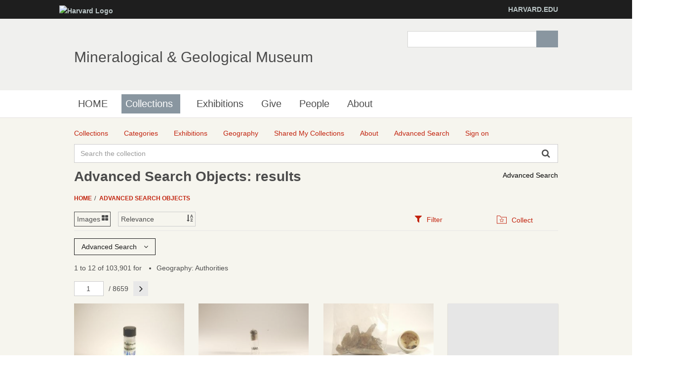

--- FILE ---
content_type: text/html;charset=UTF-8
request_url: http://minecat.rc.fas.harvard.edu/advancedsearch/objects/thesadvsearch%3A28920;jsessionid=46F62970EC19752DE756631D815A9DB3
body_size: 88878
content:
<!DOCTYPE html><!--[if IEMobile 7]><html class="iem7"  lang="en" dir="ltr"><![endif]--><!--[if lte IE 6]><html class="lt-ie9 lt-ie8 lt-ie7"  lang="en" dir="ltr"><![endif]--><!--[if (IE 7)&(!IEMobile)]><html class="lt-ie9 lt-ie8"  lang="en" dir="ltr"><![endif]--><!--[if IE 8]><html class="lt-ie9"  lang="en" dir="ltr"><![endif]--><!--[if (gte IE 9)|(gt IEMobile 7)]><!--><html data-debug-enabled="true" data-locale="en" lang="en" xmlns="http://www.w3.org/1999/xhtml"><!--<![endif]--><head><meta content="Apache Tapestry Framework (version 5.4.1)" name="generator"><meta charset="utf-8"><meta content="IE=edge" http-equiv="X-UA-Compatible"><meta content="width=device-width, initial-scale=1, maximum-scale=1" name="viewport"><title>Results – Advanced Search Objects – Mineralogical &amp; Geological Museum</title><!--
    Bootstrap Skeleton contains the grid system and some utilities used by eMuseum, like Print Media, Responsive utilities,
    alerts, modal, tabs, inputs - use instead of main bootstrap for more basic styles
    --><link media="screen" type="text/css" href="/assets/meta/zca5eaef1/css/bootstrap-skeleton.css" rel="stylesheet"><link media="screen" type="text/css" href="/assets/meta/z6b8c3a8d/css/core/emuseum-core.css" rel="stylesheet"><link media="screen" type="text/css" href="/assets/meta/zd2607af9/css/skeleton.css" rel="stylesheet"><link media="screen" type="text/css" href="/assets/meta/zf42da959/font-awesome/css/font-awesome.min.css" rel="stylesheet"><!-- <link rel="stylesheet" href="${asset:css/emuseum.css}" type="text/css" media="screen"/>--><!-- MGMH CSS --><link media="all" href="/assets/meta/zef39319d/extras/css_xE-rWrJf-fncB6ztZfd2huxqgxu4WO-qwma6Xer30m4.css" rel="stylesheet" type="text/css"><link media="all" href="/assets/meta/zb3dbc69d/extras/css_NtdB4k36mtdYkIkKrJpzlU9f_S4AukxJDgK0iwAFjes.css" rel="stylesheet" type="text/css"><link media="all" href="/assets/meta/zd451f6e4/extras/css_63OdsI9_Q3i22nB4PLMhHEM0i98vUxOGuXeSgp_nleo.css" rel="stylesheet" type="text/css"><link media="screen" href="/assets/meta/z2cbee957/extras/css_h-uEOJ_Vsw-5IwSBxkmeWyGAz8-WA0MBIzuHXoLjaCg.css" rel="stylesheet" type="text/css"><link media="print" href="/assets/meta/z9800b3f5/extras/css_dW-aNNrctRhQNc-KECjtQd0PxuW-h19IEum-TX2MeEk.css" rel="stylesheet" type="text/css"><link media="all" href="/assets/meta/z19cb77a0/extras/css_uaIDKcYMUK5osSQXuirpr3ZleXtnnpBN-eiECm7N0M0.css" rel="stylesheet" type="text/css"><link media="all" href="/assets/meta/z675773d1/extras/slate.css" rel="stylesheet" type="text/css"><link media="all" href="/assets/meta/zb042bee2/extras/responsive.slate.css" rel="stylesheet" type="text/css"><!--[if lte IE 8]>
	<script type="text/javascript">
	  var os_c = document.createElement;os_c('header');os_c('nav');os_c('section');os_c('article');os_c('aside');os_c('footer');os_c('hgroup');os_c('figure');
	</script>
	<![endif]--><link media="screen" type="text/css" href="/assets/meta/z9d0d4f48/css/custom.css" rel="stylesheet"><link type="text/css" href="/assets/meta/za20b2d05/css/print.css" rel="stylesheet"><meta content="emuseum" name="keywords"><meta content="advancedsearch/Results" name="tapestry-page-name"><link type="text/css" rel="stylesheet" href="/assets/meta/za5639df9/tapestry5/tapestry.css"><link type="text/css" rel="stylesheet" href="/assets/meta/ze8a5779c/tapestry5/exception-frame.css"><link type="text/css" rel="stylesheet" href="/assets/meta/zceffa0e4/tapestry5/tapestry-console.css"><link type="text/css" rel="stylesheet" href="/assets/meta/z7cd0b108/tapestry5/tree.css"><link type="text/css" rel="stylesheet" href="/assets/meta/z345086ad/jquery/jquery-ui/jquery-ui.min.css"><link type="text/css" rel="stylesheet" href="/assets/meta/z724fb44c/jquery/jstree/themes/default/style.min.css"><!--[if IE 9]><style type="text/css">.pageloading-mask{opacity:0.25;}</style><![endif]--><!--[if lt IE 9]><style type="text/css">.pageloading-mask{filter:alpha(opacity=25);}</style><![endif]--></head><body data-page-initialized="false" class="html not-front not-logged-in one-sidebar sidebar-first page-node page-node- page-node-239911 node-type-page og-context og-context-node og-context-node-237566  navbar-on emuseum contentHeader results-page  emuseumBreadcrumbs"><script type="text/javascript">document.write("<div class=\"pageloading-mask\"><div></div></div>");</script><div id="skip-link"><a tabindex="1" class="element-invisible element-focusable" href="#main-content">Skip to main content</a></div><div class="page_wrap" id="page_wrap"><!--REGION TO HOUSE RESPONSIVE MENU. OTHER CONTENT CAN'T BE PLACED HERE--><div class="responive-menu-container clearfix"><ul class="mobile-buttons num-links-3"><li class="link-count-mobi-main first"><a data-target="#block-os-primary-menu" href="#"><span class="icon-menu" aria-hidden="true"></span></a></li><li class="link-count-mobi-util"><a data-target="#block-os-quick-links, #block-os-secondary-menu, #header .os-custom-menu" href="#"><span class="icon-plus" aria-hidden="true"></span><span class="move">Utility Menu</span></a></li><li class="link-count-mobi-search last"><a data-target="#block-os-search-db-site-search, #block-boxes-solr-search-box" href="#"><span class="icon-search3" aria-hidden="true"></span><span class="move">Search</span></a></li></ul></div><!--FLEXIBLE ADMIN HEADER FOR USE BY SELECT GROUPS USING OS--><div id="branding_header"><div class="branding-container clearfix"><div class="branding-left"><a href="http://www.harvard.edu"><img alt="Harvard Logo" height="32" width="235" src="https://mgmh.fas.harvard.edu/profiles/openscholar/themes/hwpi_basetheme/images/harvard-logo.png"></a></div><div class="branding-right"><a href="http://www.harvard.edu">HARVARD.EDU</a></div></div></div><div class="container page os_pages-section-239911 header-main header-right content-top footer" id="page"><div id="page-wrapper"><!--header regions beg--><header role="banner" class="clearfix" id="header"><div id="header-container"><div class="at-panel gpanel panel-display three-col clearfix" id="header-panels"><div class="region region-header-second"><div class="region-inner clearfix"><div delta="site_info" module="boxes" class="block block-boxes block-boxes-os_boxes_site_info no-title" id="block-boxes-site-info"><div class="block-inner clearfix"><div class="block-content content"><div class="boxes-box" id="boxes-box-site_info"><div class="boxes-box-content"><h1><a href="https://mgmh.fas.harvard.edu/">Mineralogical &amp; Geological Museum</a></h1><p></p></div></div></div></div></div></div></div><div class="region region-header-third"><div class="region-inner clearfix"><div delta="solr_search_box" module="boxes" class="block block-boxes block-boxes-os_search_solr_search_box no-title" id="block-boxes-solr-search-box"><div class="block-inner clearfix"><div class="block-content content"><div class="boxes-box" id="boxes-box-solr_search_box"><div class="boxes-box-content"><form accept-charset="UTF-8" id="search-block-form" method="post" action="https://mgmh.fas.harvard.edu/collections"><div><div class="container-inline"><div class="form-item form-type-textfield form-item-search-block-form"><label for="edit-search-block-form--2" class="element-invisible">Search </label><input class="form-text" maxlength="128" size="15" value="" name="search_block_form" id="edit-search-block-form--2" type="search" title="Enter the terms you wish to search for."></div><div id="edit-actions" class="form-actions form-actions form-wrapper"><input class="form-submit" value="Search" name="op" id="edit-submit" type="submit"></div><input value="form-z9ZS88Mq0WD9HluVBr1m4389Syhk-TFALvluwydcRXc" name="form_build_id" type="hidden"><input value="os_solr_search_box___solr_search_box" name="form_id" type="hidden"></div></div></form></div></div></div></div></div></div></div></div></div></header><!--header regions end--><!--main menu region beg--><div class="nav region-menu-bar clearfix" id="menu-bar"><nav delta="primary-menu" module="os" class="block block-os no-title menu-wrapper menu-bar-wrapper clearfix" id="block-os-primary-menu"><ul id="nice-menu-primary-menu" class="nice-menu nice-menu-down nice-menu-primary-menu"><li class="menu-900 menu-path-front  first   odd  "><a href="https://mgmh.fas.harvard.edu/">HOME</a></li><li class="menu-13501 menuparent  menu-path-node-239911   even   active-trail"><a class="active active" title="" href="https://mgmh.fas.harvard.edu/collections">Collections</a><span class="open-submenu"></span><ul><li class="menu-14367 menuparent  menu-path-node-258616  first   odd  "><a title="" href="https://mgmh.fas.harvard.edu/areas-collection">Areas of the Collection</a><span class="open-submenu"></span><ul><li class="menu-13947 menu-path-node-239916  first   odd  "><a title="" href="https://mgmh.fas.harvard.edu/mineral-and-gem-collection">Mineral and Gem Collection</a></li><li class="menu-13948 menu-path-node-239921   even  "><a title="" href="https://mgmh.fas.harvard.edu/rock-and-ore-collecion">Rock and Ore Collecion</a></li><li class="menu-13949 menu-path-node-239926   odd  "><a title="" href="https://mgmh.fas.harvard.edu/meteorite-collection">Meteorite Collection</a></li><li class="menu-13950 menu-path-node-239931   even   last "><a title="" href="https://mgmh.fas.harvard.edu/eps-teaching-collection">EPS Teaching Collection</a></li></ul></li><li class="menu-14371 menuparent  menu-path-node-258611   even  "><a title="" href="https://mgmh.fas.harvard.edu/request-material">Request Material</a><span class="open-submenu"></span><ul><li class="menu-14369 menu-path-node-258626  first   odd  "><a title="" href="https://mgmh.fas.harvard.edu/Analytical%20Sampling">Analytical Sampling</a></li><li class="menu-14370 menu-path-node-258631   even  "><a title="" href="https://mgmh.fas.harvard.edu/Image%20Requests">Image Requests</a></li><li class="menu-14491 menu-path-node-260811   odd   last "><a title="" href="https://mgmh.fas.harvard.edu/loan-requests">Loan Requests</a></li></ul></li><li class="menu-14368 menu-path-node-258621   odd   last "><a title="" href="https://mgmh.fas.harvard.edu/search-collection">Search the Collection</a></li></ul></li><li class="menu-14372 menu-path-node-253116   odd  "><a title="" href="https://mgmh.fas.harvard.edu/Exhibitions">Exhibitions</a></li><li class="menu-14366 menu-path-node-258601   even  "><a title="" href="https://mgmh.fas.harvard.edu/give">Give</a></li><li class="menu-902 menu-path-people   odd  "><a href="https://mgmh.fas.harvard.edu/people">People</a></li><li class="menu-13385 menuparent  menu-path-node-237571   even   last "><a href="https://mgmh.fas.harvard.edu/about">About</a><span class="open-submenu"></span><ul><li class="menu-14598 menu-path-node-265561  first   odd  "><a title="" href="https://mgmh.fas.harvard.edu/history">History</a></li><li class="menu-13502 menu-path-node-239906   even  "><a title="" href="https://mgmh.fas.harvard.edu/careers">Careers</a></li><li class="menu-14083 menu-path-node-253051   odd   last "><a title="" href="https://mgmh.fas.harvard.edu/frequently-asked-questions">Frequently Asked Questions</a></li></ul></li></ul></nav></div><!--main menu region end--><!-- CONTENT HERE --><div class="clearfix" id="columns"><!-- eMuseum CONTENT HERE --><div class="emuseum-container"><div id="emuseum-menu-toggle">Collections Menu<i class="fa fa-angle-down"></i></div><nav id="emuseum-menu"><ul><li><a title="Collections" href="/collections;jsessionid=8C3B7E140C3F276A3908C24974E71880"><i class="emuseum-icon emuseum-icon-collections"></i><span>Collections</span></a></li><li><a title="Categories" href="/categories;jsessionid=8C3B7E140C3F276A3908C24974E71880"><i class="emuseum-icon emuseum-icon-categories"></i><span>Categories</span></a></li><li><a title="Exhibitions" href="/exhibitions;jsessionid=8C3B7E140C3F276A3908C24974E71880"><i class="emuseum-icon emuseum-icon-exhibitions"></i><span>Exhibitions</span></a></li><li><a title="Geography" href="/vocabularies/thesaurus;jsessionid=8C3B7E140C3F276A3908C24974E71880"><i class="emuseum-icon emuseum-icon-vocabularies"></i><span>Geography</span></a></li><li><a title="Shared My Collections" href="/mycollections/public;jsessionid=8C3B7E140C3F276A3908C24974E71880"><i class="emuseum-icon emuseum-icon-shared-collections"></i><span>Shared My Collections</span></a></li><li><a title="About" href="/about;jsessionid=8C3B7E140C3F276A3908C24974E71880"><i class="emuseum-icon emuseum-icon-about"></i><span>About</span></a></li><li class="active"><a title="Advanced Search" href="/advancedsearch;jsessionid=8C3B7E140C3F276A3908C24974E71880"><i class="emuseum-icon emuseum-icon-search"></i><span>Advanced Search</span></a></li><li><a title="Sign on" href="/users/login;jsessionid=8C3B7E140C3F276A3908C24974E71880?from=%252Fadvancedsearch%252Fobjects%252Fthesadvsearch%3A28920"><i class="emuseum-icon emuseum-icon-login"></i>Sign on
</a></li></ul></nav><!-- <div t:type="poweredBy"></div>--><!-- <div t:type="logo">LOGO</div> --><div id="emuseum-quicksearch-wrap"><div id="emuseum-quicksearch"><form accept-charset="UTF-8" action="/advancedsearch/results.layout.quicksearchform.searchform;jsessionid=8C3B7E140C3F276A3908C24974E71880" method="post" id="searchForm"><input value="objects/thesadvsearch:28920" name="t:ac" type="hidden"><input value="Erp5lR4hPuwAoDPuhQjK5HCVrbc=:H4sIAAAAAAAAAKWQv0oDQRDGxwMhcJ1gYa/txiJB/FMYBEEIIh7WMrc3uazu7V525/KnsfIlbHwCSaVPkMLOd/ABbCysLLy7NAeCEOxmvm+Y78f39AHrkyPYx2SMRlLiCZ0cti/JF5r9gcaZLViMCiVvl9bAuqy5g3fQtS4VmKMckmDMybObdYW0jrSKRYyeRC8uRZR8qkgn2xFxke9cLcL3zdfvANb6EEpr2Fl9jhkxbPRvcIxtjSZtR+yUSQ+nOUPYyP03dG9V6AtnJXkfFXGmvFfWLOZJZ/D1+BYATPPJHnRW4/HVI65Qjv9EkTbLrSHDXtTZ/JvkIfrcenm+Pwkg6ENLalVenyUjuKurJU1ZKVTV1lJVZWuZfr3bGH8A5ZeEPQwCAAA=" name="t:formdata" type="hidden"><input tabindex="1" placeholder="Search the collection" aria-label="Keyword Search" id="quicksearch" class="form-control" name="quicksearch" type="text"><input alt="Search" value="►" id="submit_0" class="butgo" data-submit-mode="normal" name="submit_0" type="submit"><i class="fa fa-search"></i></form></div></div><a id="advancedsearch-link" href="/advancedsearch;jsessionid=8C3B7E140C3F276A3908C24974E71880">Advanced Search</a><!-- Title --><h1 class="">Advanced Search Objects: results</h1><!-- Breadcrumbs --><ul id="breadcrumb"><li><a href="/">
Home
</a></li><li><a href="/advancedsearch/objects;jsessionid=8C3B7E140C3F276A3908C24974E71880">Advanced Search Objects</a></li></ul><!-- Can replace section with client's main content container, but keep "emuseum-content" class for filter positioning --><section class="emuseum-content"><!-- The content header shows unless set to "false" in page template. --><div id="content-header"><div class="container-fluid"><!-- Show page specific header content if set --><form data-validate="submit" action="/advancedsearch/results.viewswitcher.viewswitchform;jsessionid=8C3B7E140C3F276A3908C24974E71880" method="post" id="viewSwitchForm"><input value="objects/thesadvsearch:28920" name="t:ac" type="hidden"><input value="J+jJmppSibdcGh4vUMBDoyxHL+A=:H4sIAAAAAAAAAJXOMWoCQRSA4acgCHYBb6BNILMEtNHKxkpCyGId3s4+15FxZnjv7a65TE4QvISFnXfIAdKmShHBE9h+zf9//UCvfYJHLBsMlkohZLvN3khqrzJrHLXSOrVbYiPkySoIwzRyZTDhlY1iIlH+mBobmbwrTIFCZlFcEa0uHflylJPWabw+Db6H578udFYwsDEoR/+Ce1J4WO2wwcxjqLJc2YVqfkgK/Vvy/fn+xcW9i68cLYnkdbF3Ii6G07GcbH4/L12AQ/oHo2pTNSgBAAA=" name="t:formdata" type="hidden"><div class="selectWrapper viewSwitchWrap active-view-images"><select onchange="this.form.submit()" aria-label="Switch Views	" class="form-control" id="select_1" name="select_1"><option value="LIST">List</option><option selected="selected" value="IMAGES">Images</option></select></div></form><form data-validate="submit" action="/advancedsearch/results.sortswitcher.sortbyform;jsessionid=8C3B7E140C3F276A3908C24974E71880" method="post" id="sortByForm"><input value="objects/thesadvsearch:28920" name="t:ac" type="hidden"><input value="yJ7ExMys4ubdovoS0vcjA8FOGZI=:H4sIAAAAAAAAAJXOP2pCQRCA8VEQBDshN9BGyL5CbZLKxkpE8rAO8/aNzw3r7jIzzz+XyQmCl7BIlzvkALZWFgqewPbXfN/PGVq7VxhgucVgqRRCtuvsg6T2Km8SWWXn1K6JjZAnqyAM48iVwYR3NoqJRPkwNjYyeVeYAoXMpLgjWp068mUvJ61Tf3nq/L/8XpvQmEHHxqAc/Rw3pNCdfeEWM4+hynJlF6r3fVJoP5Kfw+cXJ88uLjhaEsnrYuNEXAynYzlaXb7/mgD7dAOTzRTQKAEAAA==" name="t:formdata" type="hidden"><div class="selectWrapper sortByWrap"><select onchange="this.form.submit()" aria-label="Sort" class="form-control" id="select_3" name="select_3"><option value="">Relevance</option><option value="title-asc">Title (A–Z)</option><option value="placeCollectedMulti-asc">Place Collected ASC</option></select></div></form><ul role="tablist" class="context-tabs"><li class="active" role="presentation"><a data-toggle="tab" role="tab" aria-controls="filters" href="#filters"><i class="fa fa-filter"></i><span>Filter</span></a></li><li role="presentation"><a data-toggle="tab" role="tab" aria-controls="collect" href="#collect"><i class="emuseum-icon emuseum-icon-collect"></i><span>Collect</span></a></li></ul></div></div><!-- Mobile Title --><div id="emuseum-skeleton-resultswrap" class="row"><aside class="col-lg-3 col-md-4 col-sm-6 col-xs-12" id="context-panel"><div id="context-panel-outer"><i class="emuseum-contextpanel-toggle fa fa-close"></i><div id="context-panel-inner"><div class="tab-content"><div id="filters" class="tab-pane fade in active" role="tabpanel"><div id="emuseum-filters"><h3>Refine Results</h3><a rel="nofollow" id="clear-filters-link" class="small-outlined-button" href="/advancedsearch/objects/thesadvsearch%3A28920;jsessionid=8C3B7E140C3F276A3908C24974E71880">Clear All Filters</a><div class="toggleField filter-group"><h4 class="filter-header toggleLabel"><span class="toggleIcon"></span>Source
</h4><div class="filter-items toggleContent"><div class="filter-item  "><a rel="nofollow" href="/advancedsearch/objects/thesadvsearch%3A28920;jsessionid=8C3B7E140C3F276A3908C24974E71880?filter=objectSource%3AUnknown#filters"> Unknown <span class="filter-count">(15,779)</span></a></div><div class="filter-item  "><a rel="nofollow" href="/advancedsearch/objects/thesadvsearch%3A28920;jsessionid=8C3B7E140C3F276A3908C24974E71880?filter=objectSource%3AR.%20Goldman%20Family%20Foundation#filters"> R. Goldman Family Foundation <span class="filter-count">(9,422)</span></a></div><div class="filter-item  "><a rel="nofollow" href="/advancedsearch/objects/thesadvsearch%3A28920;jsessionid=8C3B7E140C3F276A3908C24974E71880?filter=objectSource%3AHolden%20A.F.#filters"> Holden A.F. <span class="filter-count">(2,787)</span></a></div><div class="filter-item  "><a rel="nofollow" href="/advancedsearch/objects/thesadvsearch%3A28920;jsessionid=8C3B7E140C3F276A3908C24974E71880?filter=objectSource%3ADr.%20Leland%20C.%20Wyman#filters"> Dr. Leland C. Wyman <span class="filter-count">(2,228)</span></a></div><div class="filter-item  "><a rel="nofollow" href="/advancedsearch/objects/thesadvsearch%3A28920;jsessionid=8C3B7E140C3F276A3908C24974E71880?filter=objectSource%3ACares%20S.%20%26%20J.#filters"> Cares S. &amp; J. <span class="filter-count">(1,459)</span></a></div><div class="filter-item  "><a rel="nofollow" href="/advancedsearch/objects/thesadvsearch%3A28920;jsessionid=8C3B7E140C3F276A3908C24974E71880?filter=objectSource%3AHancock%20E.P.#filters"> Hancock E.P. <span class="filter-count">(1,355)</span></a></div><div class="filter-item  "><a rel="nofollow" href="/advancedsearch/objects/thesadvsearch%3A28920;jsessionid=8C3B7E140C3F276A3908C24974E71880?filter=objectSource%3AGeorge%20G.#filters"> George G. <span class="filter-count">(1,321)</span></a></div><div class="filter-item  "><a rel="nofollow" href="/advancedsearch/objects/thesadvsearch%3A28920;jsessionid=8C3B7E140C3F276A3908C24974E71880?filter=objectSource%3ABurrage%20A.C.#filters"> Burrage A.C. <span class="filter-count">(1,250)</span></a></div><div class="filter-item  "><a rel="nofollow" href="/advancedsearch/objects/thesadvsearch%3A28920;jsessionid=8C3B7E140C3F276A3908C24974E71880?filter=objectSource%3AWard%27s#filters"> Ward's <span class="filter-count">(1,160)</span></a></div><div class="filter-item  "><a rel="nofollow" href="/advancedsearch/objects/thesadvsearch%3A28920;jsessionid=8C3B7E140C3F276A3908C24974E71880?filter=objectSource%3ABello%20A.#filters"> Bello A. <span class="filter-count">(1,067)</span></a></div><div class="filter-item  "><a rel="nofollow" href="/advancedsearch/objects/thesadvsearch%3A28920;jsessionid=8C3B7E140C3F276A3908C24974E71880?filter=objectSource%3AKarabacek%20H.#filters"> Karabacek H. <span class="filter-count">(1,036)</span></a></div><div class="filter-item  "><a rel="nofollow" href="/advancedsearch/objects/thesadvsearch%3A28920;jsessionid=8C3B7E140C3F276A3908C24974E71880?filter=objectSource%3AHarvard#filters"> Harvard <span class="filter-count">(1,000)</span></a></div><div class="filter-item  "><a rel="nofollow" href="/advancedsearch/objects/thesadvsearch%3A28920;jsessionid=8C3B7E140C3F276A3908C24974E71880?filter=objectSource%3AFrancis%20C.A.#filters"> Francis C.A. <span class="filter-count">(886)</span></a></div><div class="filter-item  "><a rel="nofollow" href="/advancedsearch/objects/thesadvsearch%3A28920;jsessionid=8C3B7E140C3F276A3908C24974E71880?filter=objectSource%3AClarence%20Sweet%20Bement#filters"> Clarence Sweet Bement <span class="filter-count">(885)</span></a></div><div class="filter-item  "><a rel="nofollow" href="/advancedsearch/objects/thesadvsearch%3A28920;jsessionid=8C3B7E140C3F276A3908C24974E71880?filter=objectSource%3APalache%20C.#filters"> Palache C. <span class="filter-count">(810)</span></a></div><div class="filter-item  "><a rel="nofollow" href="/advancedsearch/objects/thesadvsearch%3A28920;jsessionid=8C3B7E140C3F276A3908C24974E71880?filter=objectSource%3AAlbanese%20J.S.#filters"> Albanese J.S. <span class="filter-count">(727)</span></a></div><div class="filter-item  "><a rel="nofollow" href="/advancedsearch/objects/thesadvsearch%3A28920;jsessionid=8C3B7E140C3F276A3908C24974E71880?filter=objectSource%3AB.S.N.H.#filters"> B.S.N.H. <span class="filter-count">(704)</span></a></div><div class="filter-item  "><a rel="nofollow" href="/advancedsearch/objects/thesadvsearch%3A28920;jsessionid=8C3B7E140C3F276A3908C24974E71880?filter=objectSource%3AWyman%20L.C.#filters"> Wyman L.C. <span class="filter-count">(656)</span></a></div><div class="filter-item  "><a rel="nofollow" href="/advancedsearch/objects/thesadvsearch%3A28920;jsessionid=8C3B7E140C3F276A3908C24974E71880?filter=objectSource%3AMr.%20William%20%22Bill%22%20Wallace%20Pinch#filters"> Mr. William "Bill" Wallace Pinch <span class="filter-count">(601)</span></a></div><div class="filter-item  "><a rel="nofollow" href="/advancedsearch/objects/thesadvsearch%3A28920;jsessionid=8C3B7E140C3F276A3908C24974E71880?filter=objectSource%3AFiss%20G.W.#filters"> Fiss G.W. <span class="filter-count">(576)</span></a></div><div class="filter-item  "><a rel="nofollow" href="/advancedsearch/objects/thesadvsearch%3A28920;jsessionid=8C3B7E140C3F276A3908C24974E71880?filter=objectSource%3AFlink%20G.#filters"> Flink G. <span class="filter-count">(557)</span></a></div><div class="filter-item  "><a rel="nofollow" href="/advancedsearch/objects/thesadvsearch%3A28920;jsessionid=8C3B7E140C3F276A3908C24974E71880?filter=objectSource%3ABauer%20L.H.#filters"> Bauer L.H. <span class="filter-count">(510)</span></a></div><div class="filter-item  "><a rel="nofollow" href="/advancedsearch/objects/thesadvsearch%3A28920;jsessionid=8C3B7E140C3F276A3908C24974E71880?filter=objectSource%3APearse%20J.B.#filters"> Pearse J.B. <span class="filter-count">(510)</span></a></div><div class="filter-item  "><a rel="nofollow" href="/advancedsearch/objects/thesadvsearch%3A28920;jsessionid=8C3B7E140C3F276A3908C24974E71880?filter=objectSource%3AEstate%20Of%20R.V.%20Gaines#filters"> Estate Of R.V. Gaines <span class="filter-count">(496)</span></a></div><div class="filter-item  "><a rel="nofollow" href="/advancedsearch/objects/thesadvsearch%3A28920;jsessionid=8C3B7E140C3F276A3908C24974E71880?filter=objectSource%3AFrondel%20C.#filters"> Frondel C. <span class="filter-count">(480)</span></a></div><div class="filter-item  "><a rel="nofollow" href="/advancedsearch/objects/thesadvsearch%3A28920;jsessionid=8C3B7E140C3F276A3908C24974E71880?filter=objectSource%3ACroston%20J.#filters"> Croston J. <span class="filter-count">(467)</span></a></div><div class="filter-item  "><a rel="nofollow" href="/advancedsearch/objects/thesadvsearch%3A28920;jsessionid=8C3B7E140C3F276A3908C24974E71880?filter=objectSource%3AScalisi%20I.P.#filters"> Scalisi I.P. <span class="filter-count">(465)</span></a></div><div class="filter-item  "><a rel="nofollow" href="/advancedsearch/objects/thesadvsearch%3A28920;jsessionid=8C3B7E140C3F276A3908C24974E71880?filter=objectSource%3ACanfield%20F.A.#filters"> Canfield F.A. <span class="filter-count">(441)</span></a></div><div class="filter-item  "><a rel="nofollow" href="/advancedsearch/objects/thesadvsearch%3A28920;jsessionid=8C3B7E140C3F276A3908C24974E71880?filter=objectSource%3AReiner%20J.#filters"> Reiner J. <span class="filter-count">(430)</span></a></div><div class="filter-item  "><a rel="nofollow" href="/advancedsearch/objects/thesadvsearch%3A28920;jsessionid=8C3B7E140C3F276A3908C24974E71880?filter=objectSource%3AAlain%20Martaud%20Mineraux#filters"> Alain Martaud Mineraux <span class="filter-count">(407)</span></a></div><div class="filter-item  "><a rel="nofollow" href="/advancedsearch/objects/thesadvsearch%3A28920;jsessionid=8C3B7E140C3F276A3908C24974E71880?filter=objectSource%3ACahn%20L.C.#filters"> Cahn L.C. <span class="filter-count">(397)</span></a></div><div class="filter-item  "><a rel="nofollow" href="/advancedsearch/objects/thesadvsearch%3A28920;jsessionid=8C3B7E140C3F276A3908C24974E71880?filter=objectSource%3AAhlfeld%20F.#filters"> Ahlfeld F. <span class="filter-count">(395)</span></a></div><div class="filter-item  "><a rel="nofollow" href="/advancedsearch/objects/thesadvsearch%3A28920;jsessionid=8C3B7E140C3F276A3908C24974E71880?filter=objectSource%3ARudy%20K.%20Kluiber#filters"> Rudy K. Kluiber <span class="filter-count">(373)</span></a></div><div class="filter-item  "><a rel="nofollow" href="/advancedsearch/objects/thesadvsearch%3A28920;jsessionid=8C3B7E140C3F276A3908C24974E71880?filter=objectSource%3ALerer%20E.M.#filters"> Lerer E.M. <span class="filter-count">(349)</span></a></div><div class="filter-item  "><a rel="nofollow" href="/advancedsearch/objects/thesadvsearch%3A28920;jsessionid=8C3B7E140C3F276A3908C24974E71880?filter=objectSource%3AEstate%20of%20Mary%20Shaub#filters"> Estate of Mary Shaub <span class="filter-count">(314)</span></a></div><div class="filter-item  "><a rel="nofollow" href="/advancedsearch/objects/thesadvsearch%3A28920;jsessionid=8C3B7E140C3F276A3908C24974E71880?filter=objectSource%3AKristalle#filters"> Kristalle <span class="filter-count">(301)</span></a></div><div class="filter-item  "><a rel="nofollow" href="/advancedsearch/objects/thesadvsearch%3A28920;jsessionid=8C3B7E140C3F276A3908C24974E71880?filter=objectSource%3ASchortmann%27s%20Minerals#filters"> Schortmann's Minerals <span class="filter-count">(291)</span></a></div><div class="filter-item  "><a rel="nofollow" href="/advancedsearch/objects/thesadvsearch%3A28920;jsessionid=8C3B7E140C3F276A3908C24974E71880?filter=objectSource%3AFound%20In%20Collections#filters"> Found In Collections <span class="filter-count">(288)</span></a></div><div class="filter-item  "><a rel="nofollow" href="/advancedsearch/objects/thesadvsearch%3A28920;jsessionid=8C3B7E140C3F276A3908C24974E71880?filter=objectSource%3ARobinson%20G.%20%26%20S.#filters"> Robinson G. &amp; S. <span class="filter-count">(273)</span></a></div><div class="filter-item  "><a rel="nofollow" href="/advancedsearch/objects/thesadvsearch%3A28920;jsessionid=8C3B7E140C3F276A3908C24974E71880?filter=objectSource%3AMontgomery%20A.#filters"> Montgomery A. <span class="filter-count">(267)</span></a></div><div class="filter-item  "><a rel="nofollow" href="/advancedsearch/objects/thesadvsearch%3A28920;jsessionid=8C3B7E140C3F276A3908C24974E71880?filter=objectSource%3AEhrmann%20M.L.#filters"> Ehrmann M.L. <span class="filter-count">(245)</span></a></div><div class="filter-item  "><a rel="nofollow" href="/advancedsearch/objects/thesadvsearch%3A28920;jsessionid=8C3B7E140C3F276A3908C24974E71880?filter=objectSource%3ARane%20P.S.#filters"> Rane P.S. <span class="filter-count">(242)</span></a></div><div class="filter-item  "><a rel="nofollow" href="/advancedsearch/objects/thesadvsearch%3A28920;jsessionid=8C3B7E140C3F276A3908C24974E71880?filter=objectSource%3AGeorge%20Elling#filters"> George Elling <span class="filter-count">(233)</span></a></div><div class="filter-item  "><a rel="nofollow" href="/advancedsearch/objects/thesadvsearch%3A28920;jsessionid=8C3B7E140C3F276A3908C24974E71880?filter=objectSource%3AMorrill%20D.#filters"> Morrill D. <span class="filter-count">(230)</span></a></div><div class="filter-item  "><a rel="nofollow" href="/advancedsearch/objects/thesadvsearch%3A28920;jsessionid=8C3B7E140C3F276A3908C24974E71880?filter=objectSource%3ASeaman%20D.M.#filters"> Seaman D.M. <span class="filter-count">(217)</span></a></div><div class="filter-item  "><a rel="nofollow" href="/advancedsearch/objects/thesadvsearch%3A28920;jsessionid=8C3B7E140C3F276A3908C24974E71880?filter=objectSource%3ACollins%20E.L.#filters"> Collins E.L. <span class="filter-count">(214)</span></a></div><div class="filter-item  "><a rel="nofollow" href="/advancedsearch/objects/thesadvsearch%3A28920;jsessionid=8C3B7E140C3F276A3908C24974E71880?filter=objectSource%3ASpence%20H.S.#filters"> Spence H.S. <span class="filter-count">(184)</span></a></div><div class="filter-item  "><a rel="nofollow" href="/advancedsearch/objects/thesadvsearch%3A28920;jsessionid=8C3B7E140C3F276A3908C24974E71880?filter=objectSource%3AHeadden%20H.#filters"> Headden H. <span class="filter-count">(181)</span></a></div><div class="filter-item  "><a rel="nofollow" href="/advancedsearch/objects/thesadvsearch%3A28920;jsessionid=8C3B7E140C3F276A3908C24974E71880?filter=objectSource%3AWilson%20III%20D.H.#filters"> Wilson III D.H. <span class="filter-count">(181)</span></a></div><div class="filter-item  "><a rel="nofollow" href="/advancedsearch/objects/thesadvsearch%3A28920;jsessionid=8C3B7E140C3F276A3908C24974E71880?filter=objectSource%3AGore%20T.W.#filters"> Gore T.W. <span class="filter-count">(179)</span></a></div><div class="filter-item  "><a rel="nofollow" href="/advancedsearch/objects/thesadvsearch%3A28920;jsessionid=8C3B7E140C3F276A3908C24974E71880?filter=objectSource%3ASzenics%20Z.T.#filters"> Szenics Z.T. <span class="filter-count">(175)</span></a></div><div class="filter-item  "><a rel="nofollow" href="/advancedsearch/objects/thesadvsearch%3A28920;jsessionid=8C3B7E140C3F276A3908C24974E71880?filter=objectSource%3AHansen%20Minerals#filters"> Hansen Minerals <span class="filter-count">(174)</span></a></div><div class="filter-item  "><a rel="nofollow" href="/advancedsearch/objects/thesadvsearch%3A28920;jsessionid=8C3B7E140C3F276A3908C24974E71880?filter=objectSource%3ACrystals%20Of%20India#filters"> Crystals Of India <span class="filter-count">(172)</span></a></div><div class="filter-item  "><a rel="nofollow" href="/advancedsearch/objects/thesadvsearch%3A28920;jsessionid=8C3B7E140C3F276A3908C24974E71880?filter=objectSource%3ANevel%20W.D.#filters"> Nevel W.D. <span class="filter-count">(171)</span></a></div><div class="filter-item  "><a rel="nofollow" href="/advancedsearch/objects/thesadvsearch%3A28920;jsessionid=8C3B7E140C3F276A3908C24974E71880?filter=objectSource%3AAvers%20C.#filters"> Avers C. <span class="filter-count">(168)</span></a></div><div class="filter-item  "><a rel="nofollow" href="/advancedsearch/objects/thesadvsearch%3A28920;jsessionid=8C3B7E140C3F276A3908C24974E71880?filter=objectSource%3ADavid%20E.%20Lange#filters"> David E. Lange <span class="filter-count">(168)</span></a></div><div class="filter-item  "><a rel="nofollow" href="/advancedsearch/objects/thesadvsearch%3A28920;jsessionid=8C3B7E140C3F276A3908C24974E71880?filter=objectSource%3APumpelly%20R.#filters"> Pumpelly R. <span class="filter-count">(168)</span></a></div><div class="filter-item  "><a rel="nofollow" href="/advancedsearch/objects/thesadvsearch%3A28920;jsessionid=8C3B7E140C3F276A3908C24974E71880?filter=objectSource%3AHamlin%20A.C.#filters"> Hamlin A.C. <span class="filter-count">(153)</span></a></div><div class="filter-item  "><a rel="nofollow" href="/advancedsearch/objects/thesadvsearch%3A28920;jsessionid=8C3B7E140C3F276A3908C24974E71880?filter=objectSource%3AHurlbut%20Jr.%20C.S.#filters"> Hurlbut Jr. C.S. <span class="filter-count">(151)</span></a></div><div class="filter-item  "><a rel="nofollow" href="/advancedsearch/objects/thesadvsearch%3A28920;jsessionid=8C3B7E140C3F276A3908C24974E71880?filter=objectSource%3AMINERALS%20UNLTD.#filters"> MINERALS UNLTD. <span class="filter-count">(151)</span></a></div><div class="filter-item  "><a rel="nofollow" href="/advancedsearch/objects/thesadvsearch%3A28920;jsessionid=8C3B7E140C3F276A3908C24974E71880?filter=objectSource%3AMann%20J.A.#filters"> Mann J.A. <span class="filter-count">(151)</span></a></div><div class="filter-item  "><a rel="nofollow" href="/advancedsearch/objects/thesadvsearch%3A28920;jsessionid=8C3B7E140C3F276A3908C24974E71880?filter=objectSource%3AMiller%20F.W.#filters"> Miller F.W. <span class="filter-count">(151)</span></a></div><div class="filter-item  "><a rel="nofollow" href="/advancedsearch/objects/thesadvsearch%3A28920;jsessionid=8C3B7E140C3F276A3908C24974E71880?filter=objectSource%3ARoyal%20Ontario%20Museum#filters"> Royal Ontario Museum <span class="filter-count">(150)</span></a></div><div class="filter-item  "><a rel="nofollow" href="/advancedsearch/objects/thesadvsearch%3A28920;jsessionid=8C3B7E140C3F276A3908C24974E71880?filter=objectSource%3AHorton%20F.W.#filters"> Horton F.W. <span class="filter-count">(145)</span></a></div><div class="filter-item  "><a rel="nofollow" href="/advancedsearch/objects/thesadvsearch%3A28920;jsessionid=8C3B7E140C3F276A3908C24974E71880?filter=objectSource%3AWhite%20Jr.%20J.S.#filters"> White Jr. J.S. <span class="filter-count">(142)</span></a></div><div class="filter-item  "><a rel="nofollow" href="/advancedsearch/objects/thesadvsearch%3A28920;jsessionid=8C3B7E140C3F276A3908C24974E71880?filter=objectSource%3ACook%20D.K.#filters"> Cook D.K. <span class="filter-count">(139)</span></a></div><div class="filter-item  "><a rel="nofollow" href="/advancedsearch/objects/thesadvsearch%3A28920;jsessionid=8C3B7E140C3F276A3908C24974E71880?filter=objectSource%3AStuart%20Jr.%20E.H.%20%26%20M.B.#filters"> Stuart Jr. E.H. &amp; M.B. <span class="filter-count">(131)</span></a></div><div class="filter-item  "><a rel="nofollow" href="/advancedsearch/objects/thesadvsearch%3A28920;jsessionid=8C3B7E140C3F276A3908C24974E71880?filter=objectSource%3AMineralogical%20Research%20Co.#filters"> Mineralogical Research Co. <span class="filter-count">(130)</span></a></div><div class="filter-item  "><a rel="nofollow" href="/advancedsearch/objects/thesadvsearch%3A28920;jsessionid=8C3B7E140C3F276A3908C24974E71880?filter=objectSource%3AKlein%20W.#filters"> Klein W. <span class="filter-count">(129)</span></a></div><div class="filter-item  "><a rel="nofollow" href="/advancedsearch/objects/thesadvsearch%3A28920;jsessionid=8C3B7E140C3F276A3908C24974E71880?filter=objectSource%3ASwanwon%20V.#filters"> Swanwon V. <span class="filter-count">(128)</span></a></div><div class="filter-item  "><a rel="nofollow" href="/advancedsearch/objects/thesadvsearch%3A28920;jsessionid=8C3B7E140C3F276A3908C24974E71880?filter=objectSource%3ALarsen%20Jr.%20E.S.#filters"> Larsen Jr. E.S. <span class="filter-count">(125)</span></a></div><div class="filter-item  "><a rel="nofollow" href="/advancedsearch/objects/thesadvsearch%3A28920;jsessionid=8C3B7E140C3F276A3908C24974E71880?filter=objectSource%3AWilliams%20S.J.#filters"> Williams S.J. <span class="filter-count">(124)</span></a></div><div class="filter-item  "><a rel="nofollow" href="/advancedsearch/objects/thesadvsearch%3A28920;jsessionid=8C3B7E140C3F276A3908C24974E71880?filter=objectSource%3ABandy%20M.C.#filters"> Bandy M.C. <span class="filter-count">(123)</span></a></div><div class="filter-item  "><a rel="nofollow" href="/advancedsearch/objects/thesadvsearch%3A28920;jsessionid=8C3B7E140C3F276A3908C24974E71880?filter=objectSource%3AKey%20C.L.#filters"> Key C.L. <span class="filter-count">(122)</span></a></div><div class="filter-item  "><a rel="nofollow" href="/advancedsearch/objects/thesadvsearch%3A28920;jsessionid=8C3B7E140C3F276A3908C24974E71880?filter=objectSource%3AMetropolis%20W.C.#filters"> Metropolis W.C. <span class="filter-count">(122)</span></a></div><div class="filter-item  "><a rel="nofollow" href="/advancedsearch/objects/thesadvsearch%3A28920;jsessionid=8C3B7E140C3F276A3908C24974E71880?filter=objectSource%3ASinger%20S.#filters"> Singer S. <span class="filter-count">(121)</span></a></div><div class="filter-item  "><a rel="nofollow" href="/advancedsearch/objects/thesadvsearch%3A28920;jsessionid=8C3B7E140C3F276A3908C24974E71880?filter=objectSource%3AWendler%20C.#filters"> Wendler C. <span class="filter-count">(120)</span></a></div><div class="filter-item  "><a rel="nofollow" href="/advancedsearch/objects/thesadvsearch%3A28920;jsessionid=8C3B7E140C3F276A3908C24974E71880?filter=objectSource%3AN.M.N.H.#filters"> N.M.N.H. <span class="filter-count">(118)</span></a></div><div class="filter-item  "><a rel="nofollow" href="/advancedsearch/objects/thesadvsearch%3A28920;jsessionid=8C3B7E140C3F276A3908C24974E71880?filter=objectSource%3ABearss%20E.#filters"> Bearss E. <span class="filter-count">(117)</span></a></div><div class="filter-item  "><a rel="nofollow" href="/advancedsearch/objects/thesadvsearch%3A28920;jsessionid=8C3B7E140C3F276A3908C24974E71880?filter=objectSource%3AFeist%20G.#filters"> Feist G. <span class="filter-count">(116)</span></a></div><div class="filter-item  "><a rel="nofollow" href="/advancedsearch/objects/thesadvsearch%3A28920;jsessionid=8C3B7E140C3F276A3908C24974E71880?filter=objectSource%3ARussell%20A.#filters"> Russell A. <span class="filter-count">(115)</span></a></div><div class="filter-item  "><a rel="nofollow" href="/advancedsearch/objects/thesadvsearch%3A28920;jsessionid=8C3B7E140C3F276A3908C24974E71880?filter=objectSource%3AWilke%20R.M.#filters"> Wilke R.M. <span class="filter-count">(115)</span></a></div><div class="filter-item  "><a rel="nofollow" href="/advancedsearch/objects/thesadvsearch%3A28920;jsessionid=8C3B7E140C3F276A3908C24974E71880?filter=objectSource%3ASeverance%20W.A.N.#filters"> Severance W.A.N. <span class="filter-count">(110)</span></a></div><div class="filter-item  "><a rel="nofollow" href="/advancedsearch/objects/thesadvsearch%3A28920;jsessionid=8C3B7E140C3F276A3908C24974E71880?filter=objectSource%3APalumbo%20R.#filters"> Palumbo R. <span class="filter-count">(108)</span></a></div><div class="filter-item  "><a rel="nofollow" href="/advancedsearch/objects/thesadvsearch%3A28920;jsessionid=8C3B7E140C3F276A3908C24974E71880?filter=objectSource%3AFoote%20A.E.#filters"> Foote A.E. <span class="filter-count">(107)</span></a></div><div class="filter-item  "><a rel="nofollow" href="/advancedsearch/objects/thesadvsearch%3A28920;jsessionid=8C3B7E140C3F276A3908C24974E71880?filter=objectSource%3AMr.%20Arthur%20Edward%20Smith%20Jr.#filters"> Mr. Arthur Edward Smith Jr. <span class="filter-count">(107)</span></a></div><div class="filter-item  "><a rel="nofollow" href="/advancedsearch/objects/thesadvsearch%3A28920;jsessionid=8C3B7E140C3F276A3908C24974E71880?filter=objectSource%3ABerman%20H.#filters"> Berman H. <span class="filter-count">(104)</span></a></div><div class="filter-item  "><a rel="nofollow" href="/advancedsearch/objects/thesadvsearch%3A28920;jsessionid=8C3B7E140C3F276A3908C24974E71880?filter=objectSource%3ACarpenter%20A.B.#filters"> Carpenter A.B. <span class="filter-count">(104)</span></a></div><div class="filter-item  "><a rel="nofollow" href="/advancedsearch/objects/thesadvsearch%3A28920;jsessionid=8C3B7E140C3F276A3908C24974E71880?filter=objectSource%3APetereit%20A.H.#filters"> Petereit A.H. <span class="filter-count">(102)</span></a></div><div class="filter-item  "><a rel="nofollow" href="/advancedsearch/objects/thesadvsearch%3A28920;jsessionid=8C3B7E140C3F276A3908C24974E71880?filter=objectSource%3AKrantz%20A.#filters"> Krantz A. <span class="filter-count">(100)</span></a></div><div class="filter-item  "><a rel="nofollow" href="/advancedsearch/objects/thesadvsearch%3A28920;jsessionid=8C3B7E140C3F276A3908C24974E71880?filter=objectSource%3AMaucher%20W.#filters"> Maucher W. <span class="filter-count">(100)</span></a></div><div class="filter-item  "><a rel="nofollow" href="/advancedsearch/objects/thesadvsearch%3A28920;jsessionid=8C3B7E140C3F276A3908C24974E71880?filter=objectSource%3AOver%20Jr.%20E.#filters"> Over Jr. E. <span class="filter-count">(99)</span></a></div><div class="filter-item  "><a rel="nofollow" href="/advancedsearch/objects/thesadvsearch%3A28920;jsessionid=8C3B7E140C3F276A3908C24974E71880?filter=objectSource%3ACrystal%20Gems#filters"> Crystal Gems <span class="filter-count">(98)</span></a></div><div class="filter-item  "><a rel="nofollow" href="/advancedsearch/objects/thesadvsearch%3A28920;jsessionid=8C3B7E140C3F276A3908C24974E71880?filter=objectSource%3AStanton%20G.S.#filters"> Stanton G.S. <span class="filter-count">(97)</span></a></div><div class="filter-item  "><a rel="nofollow" href="/advancedsearch/objects/thesadvsearch%3A28920;jsessionid=8C3B7E140C3F276A3908C24974E71880?filter=objectSource%3ACogswell%252FRitchie#filters"> Cogswell/Ritchie <span class="filter-count">(96)</span></a></div><div class="filter-item  "><a rel="nofollow" href="/advancedsearch/objects/thesadvsearch%3A28920;jsessionid=8C3B7E140C3F276A3908C24974E71880?filter=objectSource%3APala%20International#filters"> Pala International <span class="filter-count">(93)</span></a></div><div class="filter-item  "><a rel="nofollow" href="/advancedsearch/objects/thesadvsearch%3A28920;jsessionid=8C3B7E140C3F276A3908C24974E71880?filter=objectSource%3AP.A.N.S.#filters"> P.A.N.S. <span class="filter-count">(90)</span></a></div><div class="filter-item  "><a rel="nofollow" href="/advancedsearch/objects/thesadvsearch%3A28920;jsessionid=8C3B7E140C3F276A3908C24974E71880?filter=objectSource%3ABoubee%20N.#filters"> Boubee N. <span class="filter-count">(89)</span></a></div><div class="filter-item  "><a rel="nofollow" href="/advancedsearch/objects/thesadvsearch%3A28920;jsessionid=8C3B7E140C3F276A3908C24974E71880?filter=objectSource%3AMason%20C.#filters"> Mason C. <span class="filter-count">(89)</span></a></div><div class="filter-item  "><a rel="nofollow" href="/advancedsearch/objects/thesadvsearch%3A28920;jsessionid=8C3B7E140C3F276A3908C24974E71880?filter=objectSource%3ABurminco#filters"> Burminco <span class="filter-count">(88)</span></a></div><div class="filter-item  "><a rel="nofollow" href="/advancedsearch/objects/thesadvsearch%3A28920;jsessionid=8C3B7E140C3F276A3908C24974E71880?filter=objectSource%3AHazen%20R.M.#filters"> Hazen R.M. <span class="filter-count">(88)</span></a></div><div class="filter-item  "><a rel="nofollow" href="/advancedsearch/objects/thesadvsearch%3A28920;jsessionid=8C3B7E140C3F276A3908C24974E71880?filter=objectSource%3AEugene%20Meieran#filters"> Eugene Meieran <span class="filter-count">(85)</span></a></div><div class="filter-item  "><a rel="nofollow" href="/advancedsearch/objects/thesadvsearch%3A28920;jsessionid=8C3B7E140C3F276A3908C24974E71880?filter=objectSource%3AFred%20Pough#filters"> Fred Pough <span class="filter-count">(84)</span></a></div><div class="filter-item  "><a rel="nofollow" href="/advancedsearch/objects/thesadvsearch%3A28920;jsessionid=8C3B7E140C3F276A3908C24974E71880?filter=objectSource%3AFogg%20F.F.#filters"> Fogg F.F. <span class="filter-count">(83)</span></a></div><div class="filter-item  "><a rel="nofollow" href="/advancedsearch/objects/thesadvsearch%3A28920;jsessionid=8C3B7E140C3F276A3908C24974E71880?filter=objectSource%3AStearns#filters"> Stearns <span class="filter-count">(80)</span></a></div><div class="filter-item  "><a rel="nofollow" href="/advancedsearch/objects/thesadvsearch%3A28920;jsessionid=8C3B7E140C3F276A3908C24974E71880?filter=objectSource%3AWolff%20J.E.#filters"> Wolff J.E. <span class="filter-count">(79)</span></a></div><div class="filter-item  "><a rel="nofollow" href="/advancedsearch/objects/thesadvsearch%3A28920;jsessionid=8C3B7E140C3F276A3908C24974E71880?filter=objectSource%3ABohm%20J.#filters"> Bohm J. <span class="filter-count">(78)</span></a></div><div class="filter-item  "><a rel="nofollow" href="/advancedsearch/objects/thesadvsearch%3A28920;jsessionid=8C3B7E140C3F276A3908C24974E71880?filter=objectSource%3ATrafford%20Flynn#filters"> Trafford Flynn <span class="filter-count">(75)</span></a></div><div class="filter-item  "><a rel="nofollow" href="/advancedsearch/objects/thesadvsearch%3A28920;jsessionid=8C3B7E140C3F276A3908C24974E71880?filter=objectSource%3AWills%20L.C.#filters"> Wills L.C. <span class="filter-count">(75)</span></a></div><div class="filter-item  "><a rel="nofollow" href="/advancedsearch/objects/thesadvsearch%3A28920;jsessionid=8C3B7E140C3F276A3908C24974E71880?filter=objectSource%3AMr.%20David%20Hunt%20Wilson%20III#filters"> Mr. David Hunt Wilson III <span class="filter-count">(74)</span></a></div><div class="filter-item  "><a rel="nofollow" href="/advancedsearch/objects/thesadvsearch%3A28920;jsessionid=8C3B7E140C3F276A3908C24974E71880?filter=objectSource%3ACahoon%20J.#filters"> Cahoon J. <span class="filter-count">(73)</span></a></div><div class="filter-item  "><a rel="nofollow" href="/advancedsearch/objects/thesadvsearch%3A28920;jsessionid=8C3B7E140C3F276A3908C24974E71880?filter=objectSource%3AB.M.N.H.#filters"> B.M.N.H. <span class="filter-count">(72)</span></a></div><div class="filter-item  "><a rel="nofollow" href="/advancedsearch/objects/thesadvsearch%3A28920;jsessionid=8C3B7E140C3F276A3908C24974E71880?filter=objectSource%3ASwiss%20Suite#filters"> Swiss Suite <span class="filter-count">(70)</span></a></div><div class="filter-item  "><a rel="nofollow" href="/advancedsearch/objects/thesadvsearch%3A28920;jsessionid=8C3B7E140C3F276A3908C24974E71880?filter=objectSource%3AConklin%20L.#filters"> Conklin L. <span class="filter-count">(68)</span></a></div><div class="filter-item  "><a rel="nofollow" href="/advancedsearch/objects/thesadvsearch%3A28920;jsessionid=8C3B7E140C3F276A3908C24974E71880?filter=objectSource%3AMonshire%20Museum#filters"> Monshire Museum <span class="filter-count">(68)</span></a></div><div class="filter-item  "><a rel="nofollow" href="/advancedsearch/objects/thesadvsearch%3A28920;jsessionid=8C3B7E140C3F276A3908C24974E71880?filter=objectSource%3ARochester%20N.#filters"> Rochester N. <span class="filter-count">(67)</span></a></div><div class="filter-item  "><a rel="nofollow" href="/advancedsearch/objects/thesadvsearch%3A28920;jsessionid=8C3B7E140C3F276A3908C24974E71880?filter=objectSource%3ASpeer%20J.A.#filters"> Speer J.A. <span class="filter-count">(67)</span></a></div><div class="filter-item  "><a rel="nofollow" href="/advancedsearch/objects/thesadvsearch%3A28920;jsessionid=8C3B7E140C3F276A3908C24974E71880?filter=objectSource%3ABuranek%20A.M.#filters"> Buranek A.M. <span class="filter-count">(66)</span></a></div><div class="filter-item  "><a rel="nofollow" href="/advancedsearch/objects/thesadvsearch%3A28920;jsessionid=8C3B7E140C3F276A3908C24974E71880?filter=objectSource%3APrien%20E.L.#filters"> Prien E.L. <span class="filter-count">(66)</span></a></div><div class="filter-item  "><a rel="nofollow" href="/advancedsearch/objects/thesadvsearch%3A28920;jsessionid=8C3B7E140C3F276A3908C24974E71880?filter=objectSource%3ARiant%20J.#filters"> Riant J. <span class="filter-count">(66)</span></a></div><div class="filter-item  "><a rel="nofollow" href="/advancedsearch/objects/thesadvsearch%3A28920;jsessionid=8C3B7E140C3F276A3908C24974E71880?filter=objectSource%3AFerrier%20W.F.#filters"> Ferrier W.F. <span class="filter-count">(65)</span></a></div><div class="filter-item  "><a rel="nofollow" href="/advancedsearch/objects/thesadvsearch%3A28920;jsessionid=8C3B7E140C3F276A3908C24974E71880?filter=objectSource%3AAndrew%20Meieran#filters"> Andrew Meieran <span class="filter-count">(64)</span></a></div><div class="filter-item  "><a rel="nofollow" href="/advancedsearch/objects/thesadvsearch%3A28920;jsessionid=8C3B7E140C3F276A3908C24974E71880?filter=objectSource%3AGem%20Factory#filters"> Gem Factory <span class="filter-count">(64)</span></a></div><div class="filter-item  "><a rel="nofollow" href="/advancedsearch/objects/thesadvsearch%3A28920;jsessionid=8C3B7E140C3F276A3908C24974E71880?filter=objectSource%3ATheodore%20W.%20Gore#filters"> Theodore W. Gore <span class="filter-count">(64)</span></a></div><div class="filter-item  "><a rel="nofollow" href="/advancedsearch/objects/thesadvsearch%3A28920;jsessionid=8C3B7E140C3F276A3908C24974E71880?filter=objectSource%3AMr.%20David%20M.%20Seaman%20MS#filters"> Mr. David M. Seaman MS <span class="filter-count">(63)</span></a></div><div class="filter-item  "><a rel="nofollow" href="/advancedsearch/objects/thesadvsearch%3A28920;jsessionid=8C3B7E140C3F276A3908C24974E71880?filter=objectSource%3AKluiber%20R.K.#filters"> Kluiber R.K. <span class="filter-count">(61)</span></a></div><div class="filter-item  "><a rel="nofollow" href="/advancedsearch/objects/thesadvsearch%3A28920;jsessionid=8C3B7E140C3F276A3908C24974E71880?filter=objectSource%3ALane%20B.#filters"> Lane B. <span class="filter-count">(60)</span></a></div><div class="filter-item  "><a rel="nofollow" href="/advancedsearch/objects/thesadvsearch%3A28920;jsessionid=8C3B7E140C3F276A3908C24974E71880?filter=objectSource%3AMayall%20N.#filters"> Mayall N. <span class="filter-count">(58)</span></a></div><div class="filter-item  "><a rel="nofollow" href="/advancedsearch/objects/thesadvsearch%3A28920;jsessionid=8C3B7E140C3F276A3908C24974E71880?filter=objectSource%3AProf.%20Em.%20Scott%20J.%20Williams%20PhD#filters"> Prof. Em. Scott J. Williams PhD <span class="filter-count">(58)</span></a></div><div class="filter-item  "><a rel="nofollow" href="/advancedsearch/objects/thesadvsearch%3A28920;jsessionid=8C3B7E140C3F276A3908C24974E71880?filter=objectSource%3ARowley%20E.B.#filters"> Rowley E.B. <span class="filter-count">(58)</span></a></div><div class="filter-item  "><a rel="nofollow" href="/advancedsearch/objects/thesadvsearch%3A28920;jsessionid=8C3B7E140C3F276A3908C24974E71880?filter=objectSource%3ABannister%20L.R.#filters"> Bannister L.R. <span class="filter-count">(57)</span></a></div><div class="filter-item  "><a rel="nofollow" href="/advancedsearch/objects/thesadvsearch%3A28920;jsessionid=8C3B7E140C3F276A3908C24974E71880?filter=objectSource%3ACanadian%20Museum%20Of%20Nature#filters"> Canadian Museum Of Nature <span class="filter-count">(57)</span></a></div><div class="filter-item  "><a rel="nofollow" href="/advancedsearch/objects/thesadvsearch%3A28920;jsessionid=8C3B7E140C3F276A3908C24974E71880?filter=objectSource%3AEnglish%20G.L.#filters"> English G.L. <span class="filter-count">(57)</span></a></div><div class="filter-item  "><a rel="nofollow" href="/advancedsearch/objects/thesadvsearch%3A28920;jsessionid=8C3B7E140C3F276A3908C24974E71880?filter=objectSource%3AGordon%20Brothers#filters"> Gordon Brothers <span class="filter-count">(57)</span></a></div><div class="filter-item  "><a rel="nofollow" href="/advancedsearch/objects/thesadvsearch%3A28920;jsessionid=8C3B7E140C3F276A3908C24974E71880?filter=objectSource%3ASwoboda%20E.R.#filters"> Swoboda E.R. <span class="filter-count">(56)</span></a></div><div class="filter-item  "><a rel="nofollow" href="/advancedsearch/objects/thesadvsearch%3A28920;jsessionid=8C3B7E140C3F276A3908C24974E71880?filter=objectSource%3AVan%20Scriver%20Minerals#filters"> Van Scriver Minerals <span class="filter-count">(55)</span></a></div><div class="filter-item  "><a rel="nofollow" href="/advancedsearch/objects/thesadvsearch%3A28920;jsessionid=8C3B7E140C3F276A3908C24974E71880?filter=objectSource%3ACardinal%20Minerals#filters"> Cardinal Minerals <span class="filter-count">(54)</span></a></div><div class="filter-item  "><a rel="nofollow" href="/advancedsearch/objects/thesadvsearch%3A28920;jsessionid=8C3B7E140C3F276A3908C24974E71880?filter=objectSource%3ADELETE%20H.S.%20Spence#filters"> DELETE H.S. Spence <span class="filter-count">(54)</span></a></div><div class="filter-item  "><a rel="nofollow" href="/advancedsearch/objects/thesadvsearch%3A28920;jsessionid=8C3B7E140C3F276A3908C24974E71880?filter=objectSource%3ADr.%20Hugh%20Swain%20Spence#filters"> Dr. Hugh Swain Spence <span class="filter-count">(54)</span></a></div><div class="filter-item  "><a rel="nofollow" href="/advancedsearch/objects/thesadvsearch%3A28920;jsessionid=8C3B7E140C3F276A3908C24974E71880?filter=objectSource%3AF.William%20Miller#filters"> F.William Miller <span class="filter-count">(54)</span></a></div><div class="filter-item  "><a rel="nofollow" href="/advancedsearch/objects/thesadvsearch%3A28920;jsessionid=8C3B7E140C3F276A3908C24974E71880?filter=objectSource%3AHawthorneden#filters"> Hawthorneden <span class="filter-count">(54)</span></a></div><div class="filter-item  "><a rel="nofollow" href="/advancedsearch/objects/thesadvsearch%3A28920;jsessionid=8C3B7E140C3F276A3908C24974E71880?filter=objectSource%3AU.S.%20National%20Museum#filters"> U.S. National Museum <span class="filter-count">(54)</span></a></div><div class="filter-item  "><a rel="nofollow" href="/advancedsearch/objects/thesadvsearch%3A28920;jsessionid=8C3B7E140C3F276A3908C24974E71880?filter=objectSource%3ACaplan%20A.#filters"> Caplan A. <span class="filter-count">(53)</span></a></div><div class="filter-item  "><a rel="nofollow" href="/advancedsearch/objects/thesadvsearch%3A28920;jsessionid=8C3B7E140C3F276A3908C24974E71880?filter=objectSource%3ADr.%20Cornelius%20%22Connie%22%20Searle%20Hurlbut%20Jr.#filters"> Dr. Cornelius "Connie" Searle Hurlbut Jr. <span class="filter-count">(53)</span></a></div><div class="filter-item  "><a rel="nofollow" href="/advancedsearch/objects/thesadvsearch%3A28920;jsessionid=8C3B7E140C3F276A3908C24974E71880?filter=objectSource%3AEddy#filters"> Eddy <span class="filter-count">(53)</span></a></div><div class="filter-item  "><a rel="nofollow" href="/advancedsearch/objects/thesadvsearch%3A28920;jsessionid=8C3B7E140C3F276A3908C24974E71880?filter=objectSource%3AFord%20H.A.#filters"> Ford H.A. <span class="filter-count">(53)</span></a></div><div class="filter-item  "><a rel="nofollow" href="/advancedsearch/objects/thesadvsearch%3A28920;jsessionid=8C3B7E140C3F276A3908C24974E71880?filter=objectSource%3AWebster%20R.C.#filters"> Webster R.C. <span class="filter-count">(53)</span></a></div><div class="filter-item  "><a rel="nofollow" href="/advancedsearch/objects/thesadvsearch%3A28920;jsessionid=8C3B7E140C3F276A3908C24974E71880?filter=objectSource%3ABerman%252FFoshag#filters"> Berman/Foshag <span class="filter-count">(52)</span></a></div><div class="filter-item  "><a rel="nofollow" href="/advancedsearch/objects/thesadvsearch%3A28920;jsessionid=8C3B7E140C3F276A3908C24974E71880?filter=objectSource%3AJosephine%20Scripps%20via%20William%20Larson#filters"> Josephine Scripps via William Larson <span class="filter-count">(52)</span></a></div><div class="filter-item  "><a rel="nofollow" href="/advancedsearch/objects/thesadvsearch%3A28920;jsessionid=8C3B7E140C3F276A3908C24974E71880?filter=objectSource%3AMcLaren%20W.L.#filters"> McLaren W.L. <span class="filter-count">(52)</span></a></div><div class="filter-item  "><a rel="nofollow" href="/advancedsearch/objects/thesadvsearch%3A28920;jsessionid=8C3B7E140C3F276A3908C24974E71880?filter=objectSource%3APough%20F.H.#filters"> Pough F.H. <span class="filter-count">(52)</span></a></div><div class="filter-item  "><a rel="nofollow" href="/advancedsearch/objects/thesadvsearch%3A28920;jsessionid=8C3B7E140C3F276A3908C24974E71880?filter=objectSource%3ATGMS%20%28Peter%20Megaw%29#filters"> TGMS (Peter Megaw) <span class="filter-count">(52)</span></a></div><div class="filter-item  "><a rel="nofollow" href="/advancedsearch/objects/thesadvsearch%3A28920;jsessionid=8C3B7E140C3F276A3908C24974E71880?filter=objectSource%3ABillings%20M.P.#filters"> Billings M.P. <span class="filter-count">(49)</span></a></div><div class="filter-item  "><a rel="nofollow" href="/advancedsearch/objects/thesadvsearch%3A28920;jsessionid=8C3B7E140C3F276A3908C24974E71880?filter=objectSource%3ASaemann%20L.#filters"> Saemann L. <span class="filter-count">(49)</span></a></div><div class="filter-item  "><a rel="nofollow" href="/advancedsearch/objects/thesadvsearch%3A28920;jsessionid=8C3B7E140C3F276A3908C24974E71880?filter=objectSource%3AShaler%20Memorial%20Expedition#filters"> Shaler Memorial Expedition <span class="filter-count">(49)</span></a></div><div class="filter-item  "><a rel="nofollow" href="/advancedsearch/objects/thesadvsearch%3A28920;jsessionid=8C3B7E140C3F276A3908C24974E71880?filter=objectSource%3AGonyer%20F.A.#filters"> Gonyer F.A. <span class="filter-count">(48)</span></a></div><div class="filter-item  "><a rel="nofollow" href="/advancedsearch/objects/thesadvsearch%3A28920;jsessionid=8C3B7E140C3F276A3908C24974E71880?filter=objectSource%3AMann%20J.A.A.#filters"> Mann J.A.A. <span class="filter-count">(48)</span></a></div><div class="filter-item  "><a rel="nofollow" href="/advancedsearch/objects/thesadvsearch%3A28920;jsessionid=8C3B7E140C3F276A3908C24974E71880?filter=objectSource%3ACarnegie%20Museum#filters"> Carnegie Museum <span class="filter-count">(47)</span></a></div><div class="filter-item  "><a rel="nofollow" href="/advancedsearch/objects/thesadvsearch%3A28920;jsessionid=8C3B7E140C3F276A3908C24974E71880?filter=objectSource%3AIndo-Tibet%20Co.#filters"> Indo-Tibet Co. <span class="filter-count">(47)</span></a></div><div class="filter-item  "><a rel="nofollow" href="/advancedsearch/objects/thesadvsearch%3A28920;jsessionid=8C3B7E140C3F276A3908C24974E71880?filter=objectSource%3AKristelle#filters"> Kristelle <span class="filter-count">(47)</span></a></div><div class="filter-item  "><a rel="nofollow" href="/advancedsearch/objects/thesadvsearch%3A28920;jsessionid=8C3B7E140C3F276A3908C24974E71880?filter=objectSource%3AAurora%20Mineral%20Corp.#filters"> Aurora Mineral Corp. <span class="filter-count">(46)</span></a></div><div class="filter-item  "><a rel="nofollow" href="/advancedsearch/objects/thesadvsearch%3A28920;jsessionid=8C3B7E140C3F276A3908C24974E71880?filter=objectSource%3AGoudey%20H.#filters"> Goudey H. <span class="filter-count">(46)</span></a></div><div class="filter-item  "><a rel="nofollow" href="/advancedsearch/objects/thesadvsearch%3A28920;jsessionid=8C3B7E140C3F276A3908C24974E71880?filter=objectSource%3AMrs.%20Mary%20Church%20Shaub%20MS#filters"> Mrs. Mary Church Shaub MS <span class="filter-count">(46)</span></a></div><div class="filter-item  "><a rel="nofollow" href="/advancedsearch/objects/thesadvsearch%3A28920;jsessionid=8C3B7E140C3F276A3908C24974E71880?filter=objectSource%3AStephen%20and%20Cares%20J.#filters"> Stephen and Cares J. <span class="filter-count">(46)</span></a></div><div class="filter-item  "><a rel="nofollow" href="/advancedsearch/objects/thesadvsearch%3A28920;jsessionid=8C3B7E140C3F276A3908C24974E71880?filter=objectSource%3ABideaux%20R.A.#filters"> Bideaux R.A. <span class="filter-count">(45)</span></a></div><div class="filter-item  "><a rel="nofollow" href="/advancedsearch/objects/thesadvsearch%3A28920;jsessionid=8C3B7E140C3F276A3908C24974E71880?filter=objectSource%3AHarriette%20Schoppee#filters"> Harriette Schoppee <span class="filter-count">(45)</span></a></div><div class="filter-item  "><a rel="nofollow" href="/advancedsearch/objects/thesadvsearch%3A28920;jsessionid=8C3B7E140C3F276A3908C24974E71880?filter=objectSource%3ALawrence%20D.%20Venezia#filters"> Lawrence D. Venezia <span class="filter-count">(45)</span></a></div><div class="filter-item  "><a rel="nofollow" href="/advancedsearch/objects/thesadvsearch%3A28920;jsessionid=8C3B7E140C3F276A3908C24974E71880?filter=objectSource%3AMr.%20Zoltan%20Terry%20Szenics#filters"> Mr. Zoltan Terry Szenics <span class="filter-count">(45)</span></a></div><div class="filter-item  "><a rel="nofollow" href="/advancedsearch/objects/thesadvsearch%3A28920;jsessionid=8C3B7E140C3F276A3908C24974E71880?filter=objectSource%3APerham%20S.I.#filters"> Perham S.I. <span class="filter-count">(45)</span></a></div><div class="filter-item  "><a rel="nofollow" href="/advancedsearch/objects/thesadvsearch%3A28920;jsessionid=8C3B7E140C3F276A3908C24974E71880?filter=objectSource%3AMinette%20J.#filters"> Minette J. <span class="filter-count">(43)</span></a></div><div class="filter-item  "><a rel="nofollow" href="/advancedsearch/objects/thesadvsearch%3A28920;jsessionid=8C3B7E140C3F276A3908C24974E71880?filter=objectSource%3AFoote%20Mineral%20Co.#filters"> Foote Mineral Co. <span class="filter-count">(42)</span></a></div><div class="filter-item  "><a rel="nofollow" href="/advancedsearch/objects/thesadvsearch%3A28920;jsessionid=8C3B7E140C3F276A3908C24974E71880?filter=objectSource%3AKrantz%20F.#filters"> Krantz F. <span class="filter-count">(42)</span></a></div><div class="filter-item  "><a rel="nofollow" href="/advancedsearch/objects/thesadvsearch%3A28920;jsessionid=8C3B7E140C3F276A3908C24974E71880?filter=objectSource%3ABoevers#filters"> Boevers <span class="filter-count">(41)</span></a></div><div class="filter-item  "><a rel="nofollow" href="/advancedsearch/objects/thesadvsearch%3A28920;jsessionid=8C3B7E140C3F276A3908C24974E71880?filter=objectSource%3ACalderara%20C.#filters"> Calderara C. <span class="filter-count">(41)</span></a></div><div class="filter-item  "><a rel="nofollow" href="/advancedsearch/objects/thesadvsearch%3A28920;jsessionid=8C3B7E140C3F276A3908C24974E71880?filter=objectSource%3ADr.%20%26%20Mrs.%20Richard%20Webster#filters"> Dr. &amp; Mrs. Richard Webster <span class="filter-count">(41)</span></a></div><div class="filter-item  "><a rel="nofollow" href="/advancedsearch/objects/thesadvsearch%3A28920;jsessionid=8C3B7E140C3F276A3908C24974E71880?filter=objectSource%3AGene%20Bearrs#filters"> Gene Bearrs <span class="filter-count">(41)</span></a></div><div class="filter-item  "><a rel="nofollow" href="/advancedsearch/objects/thesadvsearch%3A28920;jsessionid=8C3B7E140C3F276A3908C24974E71880?filter=objectSource%3AKcc#filters"> Kcc <span class="filter-count">(41)</span></a></div><div class="filter-item  "><a rel="nofollow" href="/advancedsearch/objects/thesadvsearch%3A28920;jsessionid=8C3B7E140C3F276A3908C24974E71880?filter=objectSource%3ARudolph%20K.%20Kluiber#filters"> Rudolph K. Kluiber <span class="filter-count">(41)</span></a></div><div class="filter-item  "><a rel="nofollow" href="/advancedsearch/objects/thesadvsearch%3A28920;jsessionid=8C3B7E140C3F276A3908C24974E71880?filter=objectSource%3ADELETE%20Estate%20of%20Mary%20Shaub#filters"> DELETE Estate of Mary Shaub <span class="filter-count">(40)</span></a></div><div class="filter-item  "><a rel="nofollow" href="/advancedsearch/objects/thesadvsearch%3A28920;jsessionid=8C3B7E140C3F276A3908C24974E71880?filter=objectSource%3AIrish%20H.M.#filters"> Irish H.M. <span class="filter-count">(40)</span></a></div><div class="filter-item  "><a rel="nofollow" href="/advancedsearch/objects/thesadvsearch%3A28920;jsessionid=8C3B7E140C3F276A3908C24974E71880?filter=objectSource%3ALaw%20E.S.#filters"> Law E.S. <span class="filter-count">(40)</span></a></div><div class="filter-item  "><a rel="nofollow" href="/advancedsearch/objects/thesadvsearch%3A28920;jsessionid=8C3B7E140C3F276A3908C24974E71880?filter=objectSource%3ALlewellyn%20B.#filters"> Llewellyn B. <span class="filter-count">(40)</span></a></div><div class="filter-item  "><a rel="nofollow" href="/advancedsearch/objects/thesadvsearch%3A28920;jsessionid=8C3B7E140C3F276A3908C24974E71880?filter=objectSource%3AKrantz#filters"> Krantz <span class="filter-count">(39)</span></a></div><div class="filter-item  "><a rel="nofollow" href="/advancedsearch/objects/thesadvsearch%3A28920;jsessionid=8C3B7E140C3F276A3908C24974E71880?filter=objectSource%3AMr.%20George%20S.%20Stanton#filters"> Mr. George S. Stanton <span class="filter-count">(39)</span></a></div><div class="filter-item  "><a rel="nofollow" href="/advancedsearch/objects/thesadvsearch%3A28920;jsessionid=8C3B7E140C3F276A3908C24974E71880?filter=objectSource%3ASebela%20A.#filters"> Sebela A. <span class="filter-count">(39)</span></a></div><div class="filter-item  "><a rel="nofollow" href="/advancedsearch/objects/thesadvsearch%3A28920;jsessionid=8C3B7E140C3F276A3908C24974E71880?filter=objectSource%3AWhitney%20J.D.#filters"> Whitney J.D. <span class="filter-count">(39)</span></a></div><div class="filter-item  "><a rel="nofollow" href="/advancedsearch/objects/thesadvsearch%3A28920;jsessionid=8C3B7E140C3F276A3908C24974E71880?filter=objectSource%3ABoston%20Mineral%20Club#filters"> Boston Mineral Club <span class="filter-count">(38)</span></a></div><div class="filter-item  "><a rel="nofollow" href="/advancedsearch/objects/thesadvsearch%3A28920;jsessionid=8C3B7E140C3F276A3908C24974E71880?filter=objectSource%3AFoshag%20W.F.#filters"> Foshag W.F. <span class="filter-count">(38)</span></a></div><div class="filter-item  "><a rel="nofollow" href="/advancedsearch/objects/thesadvsearch%3A28920;jsessionid=8C3B7E140C3F276A3908C24974E71880?filter=objectSource%3ASzenics%20T.#filters"> Szenics T. <span class="filter-count">(38)</span></a></div><div class="filter-item  "><a rel="nofollow" href="/advancedsearch/objects/thesadvsearch%3A28920;jsessionid=8C3B7E140C3F276A3908C24974E71880?filter=objectSource%3AVonsen%20M.#filters"> Vonsen M. <span class="filter-count">(38)</span></a></div><div class="filter-item  "><a rel="nofollow" href="/advancedsearch/objects/thesadvsearch%3A28920;jsessionid=8C3B7E140C3F276A3908C24974E71880?filter=objectSource%3AAcadamy%20Of%20Science%20U.S.S.R.#filters"> Acadamy Of Science U.S.S.R. <span class="filter-count">(37)</span></a></div><div class="filter-item  "><a rel="nofollow" href="/advancedsearch/objects/thesadvsearch%3A28920;jsessionid=8C3B7E140C3F276A3908C24974E71880?filter=objectSource%3ADr.%20John%20Eliot%20Wolff#filters"> Dr. John Eliot Wolff <span class="filter-count">(37)</span></a></div><div class="filter-item  "><a rel="nofollow" href="/advancedsearch/objects/thesadvsearch%3A28920;jsessionid=8C3B7E140C3F276A3908C24974E71880?filter=objectSource%3AJanules%20R.#filters"> Janules R. <span class="filter-count">(37)</span></a></div><div class="filter-item  "><a rel="nofollow" href="/advancedsearch/objects/thesadvsearch%3A28920;jsessionid=8C3B7E140C3F276A3908C24974E71880?filter=objectSource%3AJung%20G.#filters"> Jung G. <span class="filter-count">(37)</span></a></div><div class="filter-item  "><a rel="nofollow" href="/advancedsearch/objects/thesadvsearch%3A28920;jsessionid=8C3B7E140C3F276A3908C24974E71880?filter=objectSource%3AMining%20Museum%20St.%20Petersburg#filters"> Mining Museum St. Petersburg <span class="filter-count">(37)</span></a></div><div class="filter-item  "><a rel="nofollow" href="/advancedsearch/objects/thesadvsearch%3A28920;jsessionid=8C3B7E140C3F276A3908C24974E71880?filter=objectSource%3ANelson%20R.W.R.#filters"> Nelson R.W.R. <span class="filter-count">(37)</span></a></div><div class="filter-item  "><a rel="nofollow" href="/advancedsearch/objects/thesadvsearch%3A28920;jsessionid=8C3B7E140C3F276A3908C24974E71880?filter=objectSource%3ASouthwest%20Scientific%20Co.#filters"> Southwest Scientific Co. <span class="filter-count">(37)</span></a></div><div class="filter-item  "><a rel="nofollow" href="/advancedsearch/objects/thesadvsearch%3A28920;jsessionid=8C3B7E140C3F276A3908C24974E71880?filter=objectSource%3ACilen%20J.#filters"> Cilen J. <span class="filter-count">(36)</span></a></div><div class="filter-item  "><a rel="nofollow" href="/advancedsearch/objects/thesadvsearch%3A28920;jsessionid=8C3B7E140C3F276A3908C24974E71880?filter=objectSource%3ADoleman%20J.G.#filters"> Doleman J.G. <span class="filter-count">(36)</span></a></div><div class="filter-item  "><a rel="nofollow" href="/advancedsearch/objects/thesadvsearch%3A28920;jsessionid=8C3B7E140C3F276A3908C24974E71880?filter=objectSource%3AGaines%20R.V.#filters"> Gaines R.V. <span class="filter-count">(36)</span></a></div></div></div><div class="toggleField filter-group"><h4 class="filter-header toggleLabel"><span class="toggleIcon"></span>Collections
</h4><div class="filter-items toggleContent"><div class="filter-item  "><a rel="nofollow" href="/advancedsearch/objects/thesadvsearch%3A28920;jsessionid=8C3B7E140C3F276A3908C24974E71880?filter=collections%3AResearch%20Collection#filters"> Research Collection <span class="filter-count">(15,016)</span></a></div><div class="filter-item  "><a rel="nofollow" href="/advancedsearch/objects/thesadvsearch%3A28920;jsessionid=8C3B7E140C3F276A3908C24974E71880?filter=collections%3AMicromounts#filters"> Micromounts <span class="filter-count">(9,703)</span></a></div><div class="filter-item  "><a rel="nofollow" href="/advancedsearch/objects/thesadvsearch%3A28920;jsessionid=8C3B7E140C3F276A3908C24974E71880?filter=collections%3ANortheastern#filters"> Northeastern <span class="filter-count">(7,597)</span></a></div><div class="filter-item  "><a rel="nofollow" href="/advancedsearch/objects/thesadvsearch%3A28920;jsessionid=8C3B7E140C3F276A3908C24974E71880?filter=collections%3ADisplay%20Minerals#filters"> Display Minerals <span class="filter-count">(4,842)</span></a></div><div class="filter-item  "><a rel="nofollow" href="/advancedsearch/objects/thesadvsearch%3A28920;jsessionid=8C3B7E140C3F276A3908C24974E71880?filter=collections%3ATeaching%20Collection#filters"> Teaching Collection <span class="filter-count">(2,829)</span></a></div><div class="filter-item  "><a rel="nofollow" href="/advancedsearch/objects/thesadvsearch%3A28920;jsessionid=8C3B7E140C3F276A3908C24974E71880?filter=collections%3AGold%20Collection#filters"> Gold Collection <span class="filter-count">(1,261)</span></a></div><div class="filter-item  "><a rel="nofollow" href="/advancedsearch/objects/thesadvsearch%3A28920;jsessionid=8C3B7E140C3F276A3908C24974E71880?filter=collections%3AMeteorite%20Collection#filters"> Meteorite Collection <span class="filter-count">(1,195)</span></a></div><div class="filter-item  "><a rel="nofollow" href="/advancedsearch/objects/thesadvsearch%3A28920;jsessionid=8C3B7E140C3F276A3908C24974E71880?filter=collections%3AGemstone%20Collection#filters"> Gemstone Collection <span class="filter-count">(1,193)</span></a></div><div class="filter-item  "><a rel="nofollow" href="/advancedsearch/objects/thesadvsearch%3A28920;jsessionid=8C3B7E140C3F276A3908C24974E71880?filter=collections%3AThe%20Hancock%20Collection#filters"> The Hancock Collection <span class="filter-count">(1,025)</span></a></div><div class="filter-item  "><a rel="nofollow" href="/advancedsearch/objects/thesadvsearch%3A28920;jsessionid=8C3B7E140C3F276A3908C24974E71880?filter=collections%3ACrestmore%20Collection#filters"> Crestmore Collection <span class="filter-count">(907)</span></a></div><div class="filter-item  "><a rel="nofollow" href="/advancedsearch/objects/thesadvsearch%3A28920;jsessionid=8C3B7E140C3F276A3908C24974E71880?filter=collections%3AType%20Collection#filters"> Type Collection <span class="filter-count">(584)</span></a></div><div class="filter-item  "><a rel="nofollow" href="/advancedsearch/objects/thesadvsearch%3A28920;jsessionid=8C3B7E140C3F276A3908C24974E71880?filter=collections%3ACrystal%20Collection#filters"> Crystal Collection <span class="filter-count">(368)</span></a></div><div class="filter-item  "><a rel="nofollow" href="/advancedsearch/objects/thesadvsearch%3A28920;jsessionid=8C3B7E140C3F276A3908C24974E71880?filter=collections%3APaul%20Hoffman%20Collection#filters"> Paul Hoffman Collection <span class="filter-count">(255)</span></a></div><div class="filter-item  "><a rel="nofollow" href="/advancedsearch/objects/thesadvsearch%3A28920;jsessionid=8C3B7E140C3F276A3908C24974E71880?filter=collections%3ABuilding%20and%20Ornamental%20Stones#filters"> Building and Ornamental Stones <span class="filter-count">(111)</span></a></div><div class="filter-item  "><a rel="nofollow" href="/advancedsearch/objects/thesadvsearch%3A28920;jsessionid=8C3B7E140C3F276A3908C24974E71880?filter=collections%3ALarsen%20Southern%20California#filters"> Larsen Southern California <span class="filter-count">(67)</span></a></div></div></div><div class="toggleField filter-group"><h4 class="filter-header toggleLabel"><span class="toggleIcon"></span>Thesaurus
</h4><div class="filter-items toggleContent"><div class="filter-item  "><a rel="nofollow" href="/advancedsearch/objects/thesadvsearch%3A28920;jsessionid=8C3B7E140C3F276A3908C24974E71880?filter=thesfilter%3A1549176#filters"><span>Franklin</span><span class="filter-count"> (3,009)</span></a></div><div class="filter-item  "><a rel="nofollow" href="/advancedsearch/objects/thesadvsearch%3A28920;jsessionid=8C3B7E140C3F276A3908C24974E71880?filter=thesfilter%3A1545684#filters"><span>Unknown</span><span class="filter-count"> (2,049)</span></a></div><div class="filter-item  "><a rel="nofollow" href="/advancedsearch/objects/thesadvsearch%3A28920;jsessionid=8C3B7E140C3F276A3908C24974E71880?filter=thesfilter%3A1550231#filters"><span>Commercial Quarry</span><span class="filter-count"> (1,000)</span></a></div><div class="filter-item  "><a rel="nofollow" href="/advancedsearch/objects/thesadvsearch%3A28920;jsessionid=8C3B7E140C3F276A3908C24974E71880?filter=thesfilter%3A1596689#filters"><span>To Be Assigned</span><span class="filter-count"> (924)</span></a></div><div class="filter-item  "><a rel="nofollow" href="/advancedsearch/objects/thesadvsearch%3A28920;jsessionid=8C3B7E140C3F276A3908C24974E71880?filter=thesfilter%3A1549569#filters"><span>Tsumeb Mine</span><span class="filter-count"> (913)</span></a></div><div class="filter-item  "><a rel="nofollow" href="/advancedsearch/objects/thesadvsearch%3A28920;jsessionid=8C3B7E140C3F276A3908C24974E71880?filter=thesfilter%3A1549334#filters"><span>Langban Mine</span><span class="filter-count"> (739)</span></a></div><div class="filter-item  "><a rel="nofollow" href="/advancedsearch/objects/thesadvsearch%3A28920;jsessionid=8C3B7E140C3F276A3908C24974E71880?filter=thesfilter%3A1549646#filters"><span>Palermo Quarry #1</span><span class="filter-count"> (703)</span></a></div><div class="filter-item  "><a rel="nofollow" href="/advancedsearch/objects/thesadvsearch%3A28920;jsessionid=8C3B7E140C3F276A3908C24974E71880?filter=thesfilter%3A1549238#filters"><span>DELETE Sterling Mine</span><span class="filter-count"> (620)</span></a></div><div class="filter-item  "><a rel="nofollow" href="/advancedsearch/objects/thesadvsearch%3A28920;jsessionid=8C3B7E140C3F276A3908C24974E71880?filter=thesfilter%3A1549257#filters"><span>Mt. Mica</span><span class="filter-count"> (483)</span></a></div><div class="filter-item  "><a rel="nofollow" href="/advancedsearch/objects/thesadvsearch%3A28920;jsessionid=8C3B7E140C3F276A3908C24974E71880?filter=thesfilter%3A1545682#filters"><span>Brazil</span><span class="filter-count"> (471)</span></a></div><div class="filter-item  "><a rel="nofollow" href="/advancedsearch/objects/thesadvsearch%3A28920;jsessionid=8C3B7E140C3F276A3908C24974E71880?filter=thesfilter%3A1549348#filters"><span>Cornwall County</span><span class="filter-count"> (455)</span></a></div><div class="filter-item  "><a rel="nofollow" href="/advancedsearch/objects/thesadvsearch%3A28920;jsessionid=8C3B7E140C3F276A3908C24974E71880?filter=thesfilter%3A1545764#filters"><span>Tsumeb</span><span class="filter-count"> (433)</span></a></div><div class="filter-item  "><a rel="nofollow" href="/advancedsearch/objects/thesadvsearch%3A28920;jsessionid=8C3B7E140C3F276A3908C24974E71880?filter=thesfilter%3A1549369#filters"><span>Broken Hill</span><span class="filter-count"> (421)</span></a></div><div class="filter-item  "><a rel="nofollow" href="/advancedsearch/objects/thesadvsearch%3A28920;jsessionid=8C3B7E140C3F276A3908C24974E71880?filter=thesfilter%3A1549342#filters"><span>Palermo #1 Mine</span><span class="filter-count"> (373)</span></a></div><div class="filter-item  "><a rel="nofollow" href="/advancedsearch/objects/thesadvsearch%3A28920;jsessionid=8C3B7E140C3F276A3908C24974E71880?filter=thesfilter%3A1550576#filters"><span>Poudrette Quarry</span><span class="filter-count"> (354)</span></a></div><div class="filter-item  "><a rel="nofollow" href="/advancedsearch/objects/thesadvsearch%3A28920;jsessionid=8C3B7E140C3F276A3908C24974E71880?filter=thesfilter%3A1550454#filters"><span>Demix Quarry</span><span class="filter-count"> (343)</span></a></div><div class="filter-item  "><a rel="nofollow" href="/advancedsearch/objects/thesadvsearch%3A28920;jsessionid=8C3B7E140C3F276A3908C24974E71880?filter=thesfilter%3A1545683#filters"><span>Minas Gerais</span><span class="filter-count"> (342)</span></a></div><div class="filter-item  "><a rel="nofollow" href="/advancedsearch/objects/thesadvsearch%3A28920;jsessionid=8C3B7E140C3F276A3908C24974E71880?filter=thesfilter%3A1549249#filters"><span>Bisbee</span><span class="filter-count"> (335)</span></a></div><div class="filter-item  "><a rel="nofollow" href="/advancedsearch/objects/thesadvsearch%3A28920;jsessionid=8C3B7E140C3F276A3908C24974E71880?filter=thesfilter%3A1550200#filters"><span>Schneeberg</span><span class="filter-count"> (268)</span></a></div><div class="filter-item  "><a rel="nofollow" href="/advancedsearch/objects/thesadvsearch%3A28920;jsessionid=8C3B7E140C3F276A3908C24974E71880?filter=thesfilter%3A1550378#filters"><span>Joplin</span><span class="filter-count"> (257)</span></a></div><div class="filter-item  "><a rel="nofollow" href="/advancedsearch/objects/thesadvsearch%3A28920;jsessionid=8C3B7E140C3F276A3908C24974E71880?filter=thesfilter%3A1550418#filters"><span>Kola Peninsula</span><span class="filter-count"> (254)</span></a></div><div class="filter-item  "><a rel="nofollow" href="/advancedsearch/objects/thesadvsearch%3A28920;jsessionid=8C3B7E140C3F276A3908C24974E71880?filter=thesfilter%3A1549810#filters"><span>Mammoth-Saint Anthony Mine (Mammoth-St Anthony Mine; Mammoth Mine; St. Anthony Mine)</span><span class="filter-count"> (246)</span></a></div><div class="filter-item  "><a rel="nofollow" href="/advancedsearch/objects/thesadvsearch%3A28920;jsessionid=8C3B7E140C3F276A3908C24974E71880?filter=thesfilter%3A1549333#filters"><span>Langban</span><span class="filter-count"> (243)</span></a></div><div class="filter-item  "><a rel="nofollow" href="/advancedsearch/objects/thesadvsearch%3A28920;jsessionid=8C3B7E140C3F276A3908C24974E71880?filter=thesfilter%3A1549232#filters"><span>Newry</span><span class="filter-count"> (242)</span></a></div><div class="filter-item  "><a rel="nofollow" href="/advancedsearch/objects/thesadvsearch%3A28920;jsessionid=8C3B7E140C3F276A3908C24974E71880?filter=thesfilter%3A1554510#filters"><span>Sterling Hill</span><span class="filter-count"> (233)</span></a></div><div class="filter-item  "><a rel="nofollow" href="/advancedsearch/objects/thesadvsearch%3A28920;jsessionid=8C3B7E140C3F276A3908C24974E71880?filter=thesfilter%3A1549502#filters"><span>Cumbria County</span><span class="filter-count"> (232)</span></a></div><div class="filter-item  "><a rel="nofollow" href="/advancedsearch/objects/thesadvsearch%3A28920;jsessionid=8C3B7E140C3F276A3908C24974E71880?filter=thesfilter%3A1553086#filters"><span>Vesuvius Mountain</span><span class="filter-count"> (222)</span></a></div><div class="filter-item  "><a rel="nofollow" href="/advancedsearch/objects/thesadvsearch%3A28920;jsessionid=8C3B7E140C3F276A3908C24974E71880?filter=thesfilter%3A1549150#filters"><span>Hotazel</span><span class="filter-count"> (221)</span></a></div><div class="filter-item  "><a rel="nofollow" href="/advancedsearch/objects/thesadvsearch%3A28920;jsessionid=8C3B7E140C3F276A3908C24974E71880?filter=thesfilter%3A1550463#filters"><span>Mont St.- Hilaire</span><span class="filter-count"> (214)</span></a></div><div class="filter-item  "><a rel="nofollow" href="/advancedsearch/objects/thesadvsearch%3A28920;jsessionid=8C3B7E140C3F276A3908C24974E71880?filter=thesfilter%3A1545761#filters"><span>California</span><span class="filter-count"> (210)</span></a></div><div class="filter-item  "><a rel="nofollow" href="/advancedsearch/objects/thesadvsearch%3A28920;jsessionid=8C3B7E140C3F276A3908C24974E71880?filter=thesfilter%3A1549568#filters"><span>Tsumeb</span><span class="filter-count"> (210)</span></a></div><div class="filter-item  "><a rel="nofollow" href="/advancedsearch/objects/thesadvsearch%3A28920;jsessionid=8C3B7E140C3F276A3908C24974E71880?filter=thesfilter%3A1549593#filters"><span>Freiberg</span><span class="filter-count"> (209)</span></a></div><div class="filter-item  "><a rel="nofollow" href="/advancedsearch/objects/thesadvsearch%3A28920;jsessionid=8C3B7E140C3F276A3908C24974E71880?filter=thesfilter%3A1546074#filters"><span>Lake Superior</span><span class="filter-count"> (205)</span></a></div><div class="filter-item  "><a rel="nofollow" href="/advancedsearch/objects/thesadvsearch%3A28920;jsessionid=8C3B7E140C3F276A3908C24974E71880?filter=thesfilter%3A1552394#filters"><span>Somerville</span><span class="filter-count"> (202)</span></a></div><div class="filter-item  "><a rel="nofollow" href="/advancedsearch/objects/thesadvsearch%3A28920;jsessionid=8C3B7E140C3F276A3908C24974E71880?filter=thesfilter%3A1549212#filters"><span>West Paterson</span><span class="filter-count"> (193)</span></a></div><div class="filter-item  "><a rel="nofollow" href="/advancedsearch/objects/thesadvsearch%3A28920;jsessionid=8C3B7E140C3F276A3908C24974E71880?filter=thesfilter%3A1549538#filters"><span>Chuquicamata Mine</span><span class="filter-count"> (191)</span></a></div><div class="filter-item  "><a rel="nofollow" href="/advancedsearch/objects/thesadvsearch%3A28920;jsessionid=8C3B7E140C3F276A3908C24974E71880?filter=thesfilter%3A1549753#filters"><span>North Groton</span><span class="filter-count"> (191)</span></a></div><div class="filter-item  "><a rel="nofollow" href="/advancedsearch/objects/thesadvsearch%3A28920;jsessionid=8C3B7E140C3F276A3908C24974E71880?filter=thesfilter%3A1545857#filters"><span>Strickland Quarry</span><span class="filter-count"> (190)</span></a></div><div class="filter-item  "><a rel="nofollow" href="/advancedsearch/objects/thesadvsearch%3A28920;jsessionid=8C3B7E140C3F276A3908C24974E71880?filter=thesfilter%3A1545726#filters"><span>Madagascar</span><span class="filter-count"> (187)</span></a></div><div class="filter-item  "><a rel="nofollow" href="/advancedsearch/objects/thesadvsearch%3A28920;jsessionid=8C3B7E140C3F276A3908C24974E71880?filter=thesfilter%3A1550511#filters"><span>Tintic Dist.</span><span class="filter-count"> (187)</span></a></div><div class="filter-item  "><a rel="nofollow" href="/advancedsearch/objects/thesadvsearch%3A28920;jsessionid=8C3B7E140C3F276A3908C24974E71880?filter=thesfilter%3A1589367#filters"><span>Colorado</span><span class="filter-count"> (186)</span></a></div><div class="filter-item  "><a rel="nofollow" href="/advancedsearch/objects/thesadvsearch%3A28920;jsessionid=8C3B7E140C3F276A3908C24974E71880?filter=thesfilter%3A1549723#filters"><span>Lengenbach Quarry</span><span class="filter-count"> (183)</span></a></div><div class="filter-item  "><a rel="nofollow" href="/advancedsearch/objects/thesadvsearch%3A28920;jsessionid=8C3B7E140C3F276A3908C24974E71880?filter=thesfilter%3A1545701#filters"><span>Sri Lanka</span><span class="filter-count"> (181)</span></a></div><div class="filter-item  "><a rel="nofollow" href="/advancedsearch/objects/thesadvsearch%3A28920;jsessionid=8C3B7E140C3F276A3908C24974E71880?filter=thesfilter%3A1549931#filters"><span>Franklin Mine</span><span class="filter-count"> (181)</span></a></div><div class="filter-item  "><a rel="nofollow" href="/advancedsearch/objects/thesadvsearch%3A28920;jsessionid=8C3B7E140C3F276A3908C24974E71880?filter=thesfilter%3A1550279#filters"><span>Magnet Cove</span><span class="filter-count"> (177)</span></a></div><div class="filter-item  "><a rel="nofollow" href="/advancedsearch/objects/thesadvsearch%3A28920;jsessionid=8C3B7E140C3F276A3908C24974E71880?filter=thesfilter%3A1549404#filters"><span>Belvidere Mtn. Quarries (Vermont Asbestos Group)</span><span class="filter-count"> (168)</span></a></div><div class="filter-item  "><a rel="nofollow" href="/advancedsearch/objects/thesadvsearch%3A28920;jsessionid=8C3B7E140C3F276A3908C24974E71880?filter=thesfilter%3A1546147#filters"><span>Bennett Quarry</span><span class="filter-count"> (167)</span></a></div><div class="filter-item  "><a rel="nofollow" href="/advancedsearch/objects/thesadvsearch%3A28920;jsessionid=8C3B7E140C3F276A3908C24974E71880?filter=thesfilter%3A1545825#filters"><span>Tilly Foster Mine</span><span class="filter-count"> (165)</span></a></div><div class="filter-item  "><a rel="nofollow" href="/advancedsearch/objects/thesadvsearch%3A28920;jsessionid=8C3B7E140C3F276A3908C24974E71880?filter=thesfilter%3A1549913#filters"><span>Majuba Hill Mine</span><span class="filter-count"> (161)</span></a></div><div class="filter-item  "><a rel="nofollow" href="/advancedsearch/objects/thesadvsearch%3A28920;jsessionid=8C3B7E140C3F276A3908C24974E71880?filter=thesfilter%3A1549295#filters"><span>Topsham</span><span class="filter-count"> (156)</span></a></div><div class="filter-item  "><a rel="nofollow" href="/advancedsearch/objects/thesadvsearch%3A28920;jsessionid=8C3B7E140C3F276A3908C24974E71880?filter=thesfilter%3A1545713#filters"><span>Mexico</span><span class="filter-count"> (155)</span></a></div><div class="filter-item  "><a rel="nofollow" href="/advancedsearch/objects/thesadvsearch%3A28920;jsessionid=8C3B7E140C3F276A3908C24974E71880?filter=thesfilter%3A1552533#filters"><span>Brighton</span><span class="filter-count"> (151)</span></a></div><div class="filter-item  "><a rel="nofollow" href="/advancedsearch/objects/thesadvsearch%3A28920;jsessionid=8C3B7E140C3F276A3908C24974E71880?filter=thesfilter%3A1545763#filters"><span>Pala</span><span class="filter-count"> (149)</span></a></div><div class="filter-item  "><a rel="nofollow" href="/advancedsearch/objects/thesadvsearch%3A28920;jsessionid=8C3B7E140C3F276A3908C24974E71880?filter=thesfilter%3A1545891#filters"><span>Germany</span><span class="filter-count"> (149)</span></a></div><div class="filter-item  "><a rel="nofollow" href="/advancedsearch/objects/thesadvsearch%3A28920;jsessionid=8C3B7E140C3F276A3908C24974E71880?filter=thesfilter%3A1545730#filters"><span>Mont St.Hilaire</span><span class="filter-count"> (148)</span></a></div><div class="filter-item  "><a rel="nofollow" href="/advancedsearch/objects/thesadvsearch%3A28920;jsessionid=8C3B7E140C3F276A3908C24974E71880?filter=thesfilter%3A1549794#filters"><span>Ojuela Mine</span><span class="filter-count"> (148)</span></a></div><div class="filter-item  "><a rel="nofollow" href="/advancedsearch/objects/thesadvsearch%3A28920;jsessionid=8C3B7E140C3F276A3908C24974E71880?filter=thesfilter%3A1551330#filters"><span>Pribram</span><span class="filter-count"> (148)</span></a></div><div class="filter-item  "><a rel="nofollow" href="/advancedsearch/objects/thesadvsearch%3A28920;jsessionid=8C3B7E140C3F276A3908C24974E71880?filter=thesfilter%3A1550835#filters"><span>Ivigtut Cryolite Deposit</span><span class="filter-count"> (147)</span></a></div><div class="filter-item  "><a rel="nofollow" href="/advancedsearch/objects/thesadvsearch%3A28920;jsessionid=8C3B7E140C3F276A3908C24974E71880?filter=thesfilter%3A1549431#filters"><span>Elba</span><span class="filter-count"> (146)</span></a></div><div class="filter-item  "><a rel="nofollow" href="/advancedsearch/objects/thesadvsearch%3A28920;jsessionid=8C3B7E140C3F276A3908C24974E71880?filter=thesfilter%3A1550134#filters"><span>Jachymov</span><span class="filter-count"> (146)</span></a></div><div class="filter-item  "><a rel="nofollow" href="/advancedsearch/objects/thesadvsearch%3A28920;jsessionid=8C3B7E140C3F276A3908C24974E71880?filter=thesfilter%3A1549592#filters"><span>Clay Canyon</span><span class="filter-count"> (144)</span></a></div><div class="filter-item  "><a rel="nofollow" href="/advancedsearch/objects/thesadvsearch%3A28920;jsessionid=8C3B7E140C3F276A3908C24974E71880?filter=thesfilter%3A1550263#filters"><span>Tilcon Capaldi Quarry</span><span class="filter-count"> (144)</span></a></div><div class="filter-item  "><a rel="nofollow" href="/advancedsearch/objects/thesadvsearch%3A28920;jsessionid=8C3B7E140C3F276A3908C24974E71880?filter=thesfilter%3A1550083#filters"><span>Minerva #1 Mine</span><span class="filter-count"> (143)</span></a></div><div class="filter-item  "><a rel="nofollow" href="/advancedsearch/objects/thesadvsearch%3A28920;jsessionid=8C3B7E140C3F276A3908C24974E71880?filter=thesfilter%3A1550075#filters"><span>on Vesuvius</span><span class="filter-count"> (142)</span></a></div><div class="filter-item  "><a rel="nofollow" href="/advancedsearch/objects/thesadvsearch%3A28920;jsessionid=8C3B7E140C3F276A3908C24974E71880?filter=thesfilter%3A1545704#filters"><span>Synthetic</span><span class="filter-count"> (141)</span></a></div><div class="filter-item  "><a rel="nofollow" href="/advancedsearch/objects/thesadvsearch%3A28920;jsessionid=8C3B7E140C3F276A3908C24974E71880?filter=thesfilter%3A1557472#filters"><span>Gillette Quarry</span><span class="filter-count"> (140)</span></a></div><div class="filter-item  "><a rel="nofollow" href="/advancedsearch/objects/thesadvsearch%3A28920;jsessionid=8C3B7E140C3F276A3908C24974E71880?filter=thesfilter%3A1550592#filters"><span>Fisher Quarry</span><span class="filter-count"> (137)</span></a></div><div class="filter-item  "><a rel="nofollow" href="/advancedsearch/objects/thesadvsearch%3A28920;jsessionid=8C3B7E140C3F276A3908C24974E71880?filter=thesfilter%3A1553152#filters"><span>Tip Top Mine</span><span class="filter-count"> (134)</span></a></div><div class="filter-item  "><a rel="nofollow" href="/advancedsearch/objects/thesadvsearch%3A28920;jsessionid=8C3B7E140C3F276A3908C24974E71880?filter=thesfilter%3A1545695#filters"><span>Mt. Apatite</span><span class="filter-count"> (133)</span></a></div><div class="filter-item  "><a rel="nofollow" href="/advancedsearch/objects/thesadvsearch%3A28920;jsessionid=8C3B7E140C3F276A3908C24974E71880?filter=thesfilter%3A1582750#filters"><span>Ongongo</span><span class="filter-count"> (133)</span></a></div><div class="filter-item  "><a rel="nofollow" href="/advancedsearch/objects/thesadvsearch%3A28920;jsessionid=8C3B7E140C3F276A3908C24974E71880?filter=thesfilter%3A1549542#filters"><span>Emery Mines</span><span class="filter-count"> (132)</span></a></div><div class="filter-item  "><a rel="nofollow" href="/advancedsearch/objects/thesadvsearch%3A28920;jsessionid=8C3B7E140C3F276A3908C24974E71880?filter=thesfilter%3A1549962#filters"><span>Shinkolobwe Mine</span><span class="filter-count"> (130)</span></a></div><div class="filter-item  "><a rel="nofollow" href="/advancedsearch/objects/thesadvsearch%3A28920;jsessionid=8C3B7E140C3F276A3908C24974E71880?filter=thesfilter%3A1546127#filters"><span>Ruggles Mine</span><span class="filter-count"> (127)</span></a></div><div class="filter-item  "><a rel="nofollow" href="/advancedsearch/objects/thesadvsearch%3A28920;jsessionid=8C3B7E140C3F276A3908C24974E71880?filter=thesfilter%3A1549429#filters"><span>Parker Shaft</span><span class="filter-count"> (125)</span></a></div><div class="filter-item  "><a rel="nofollow" href="/advancedsearch/objects/thesadvsearch%3A28920;jsessionid=8C3B7E140C3F276A3908C24974E71880?filter=thesfilter%3A1551450#filters"><span>Poudrette Quarry</span><span class="filter-count"> (125)</span></a></div><div class="filter-item  "><a rel="nofollow" href="/advancedsearch/objects/thesadvsearch%3A28920;jsessionid=8C3B7E140C3F276A3908C24974E71880?filter=thesfilter%3A1550545#filters"><span>Langesundsfjord</span><span class="filter-count"> (124)</span></a></div><div class="filter-item  "><a rel="nofollow" href="/advancedsearch/objects/thesadvsearch%3A28920;jsessionid=8C3B7E140C3F276A3908C24974E71880?filter=thesfilter%3A1549190#filters"><span>Guanajuato</span><span class="filter-count"> (122)</span></a></div><div class="filter-item  "><a rel="nofollow" href="/advancedsearch/objects/thesadvsearch%3A28920;jsessionid=8C3B7E140C3F276A3908C24974E71880?filter=thesfilter%3A1549233#filters"><span>Dunton Mine</span><span class="filter-count"> (121)</span></a></div><div class="filter-item  "><a rel="nofollow" href="/advancedsearch/objects/thesadvsearch%3A28920;jsessionid=8C3B7E140C3F276A3908C24974E71880?filter=thesfilter%3A1550169#filters"><span>Hagendorf</span><span class="filter-count"> (120)</span></a></div><div class="filter-item  "><a rel="nofollow" href="/advancedsearch/objects/thesadvsearch%3A28920;jsessionid=8C3B7E140C3F276A3908C24974E71880?filter=thesfilter%3A1545689#filters"><span>Maine</span><span class="filter-count"> (118)</span></a></div><div class="filter-item  "><a rel="nofollow" href="/advancedsearch/objects/thesadvsearch%3A28920;jsessionid=8C3B7E140C3F276A3908C24974E71880?filter=thesfilter%3A1549826#filters"><span>Fletcher Mine</span><span class="filter-count"> (115)</span></a></div><div class="filter-item  "><a rel="nofollow" href="/advancedsearch/objects/thesadvsearch%3A28920;jsessionid=8C3B7E140C3F276A3908C24974E71880?filter=thesfilter%3A1545806#filters"><span>Chihuahua</span><span class="filter-count"> (111)</span></a></div><div class="filter-item  "><a rel="nofollow" href="/advancedsearch/objects/thesadvsearch%3A28920;jsessionid=8C3B7E140C3F276A3908C24974E71880?filter=thesfilter%3A1550225#filters"><span>Butte</span><span class="filter-count"> (111)</span></a></div><div class="filter-item  "><a rel="nofollow" href="/advancedsearch/objects/thesadvsearch%3A28920;jsessionid=8C3B7E140C3F276A3908C24974E71880?filter=thesfilter%3A1550296#filters"><span>Cripple Creek Dist.</span><span class="filter-count"> (111)</span></a></div><div class="filter-item  "><a rel="nofollow" href="/advancedsearch/objects/thesadvsearch%3A28920;jsessionid=8C3B7E140C3F276A3908C24974E71880?filter=thesfilter%3A1549528#filters"><span>St. Andreasberg</span><span class="filter-count"> (110)</span></a></div><div class="filter-item  "><a rel="nofollow" href="/advancedsearch/objects/thesadvsearch%3A28920;jsessionid=8C3B7E140C3F276A3908C24974E71880?filter=thesfilter%3A1560289#filters"><span>Palermo Mine</span><span class="filter-count"> (110)</span></a></div><div class="filter-item  "><a rel="nofollow" href="/advancedsearch/objects/thesadvsearch%3A28920;jsessionid=8C3B7E140C3F276A3908C24974E71880?filter=thesfilter%3A1545790#filters"><span>Nasik</span><span class="filter-count"> (108)</span></a></div><div class="filter-item  "><a rel="nofollow" href="/advancedsearch/objects/thesadvsearch%3A28920;jsessionid=8C3B7E140C3F276A3908C24974E71880?filter=thesfilter%3A1546006#filters"><span>Paterson</span><span class="filter-count"> (108)</span></a></div><div class="filter-item  "><a rel="nofollow" href="/advancedsearch/objects/thesadvsearch%3A28920;jsessionid=8C3B7E140C3F276A3908C24974E71880?filter=thesfilter%3A1551242#filters"><span>Moctezuma</span><span class="filter-count"> (107)</span></a></div><div class="filter-item  "><a rel="nofollow" href="/advancedsearch/objects/thesadvsearch%3A28920;jsessionid=8C3B7E140C3F276A3908C24974E71880?filter=thesfilter%3A1549773#filters"><span>Llallagua</span><span class="filter-count"> (102)</span></a></div><div class="filter-item  "><a rel="nofollow" href="/advancedsearch/objects/thesadvsearch%3A28920;jsessionid=8C3B7E140C3F276A3908C24974E71880?filter=thesfilter%3A1549639#filters"><span>Terlingua</span><span class="filter-count"> (101)</span></a></div><div class="filter-item  "><a rel="nofollow" href="/advancedsearch/objects/thesadvsearch%3A28920;jsessionid=8C3B7E140C3F276A3908C24974E71880?filter=thesfilter%3A1549539#filters"><span>Buckfield</span><span class="filter-count"> (96)</span></a></div><div class="filter-item  "><a rel="nofollow" href="/advancedsearch/objects/thesadvsearch%3A28920;jsessionid=8C3B7E140C3F276A3908C24974E71880?filter=thesfilter%3A1549320#filters"><span>Bolivia</span><span class="filter-count"> (94)</span></a></div><div class="filter-item  "><a rel="nofollow" href="/advancedsearch/objects/thesadvsearch%3A28920;jsessionid=8C3B7E140C3F276A3908C24974E71880?filter=thesfilter%3A1549171#filters"><span>Traversella</span><span class="filter-count"> (93)</span></a></div><div class="filter-item  "><a rel="nofollow" href="/advancedsearch/objects/thesadvsearch%3A28920;jsessionid=8C3B7E140C3F276A3908C24974E71880?filter=thesfilter%3A1550108#filters"><span>Lord Hill Quarry</span><span class="filter-count"> (93)</span></a></div><div class="filter-item  "><a rel="nofollow" href="/advancedsearch/objects/thesadvsearch%3A28920;jsessionid=8C3B7E140C3F276A3908C24974E71880?filter=thesfilter%3A1545938#filters"><span>Lane Quarry (J. S. Lane And Son Quarry)</span><span class="filter-count"> (92)</span></a></div><div class="filter-item  "><a rel="nofollow" href="/advancedsearch/objects/thesadvsearch%3A28920;jsessionid=8C3B7E140C3F276A3908C24974E71880?filter=thesfilter%3A1549562#filters"><span>Boron</span><span class="filter-count"> (92)</span></a></div><div class="filter-item  "><a rel="nofollow" href="/advancedsearch/objects/thesadvsearch%3A28920;jsessionid=8C3B7E140C3F276A3908C24974E71880?filter=thesfilter%3A1550820#filters"><span>Jardinera No. 1 Mine</span><span class="filter-count"> (92)</span></a></div><div class="filter-item  "><a rel="nofollow" href="/advancedsearch/objects/thesadvsearch%3A28920;jsessionid=8C3B7E140C3F276A3908C24974E71880?filter=thesfilter%3A1545774#filters"><span>Arizona</span><span class="filter-count"> (91)</span></a></div><div class="filter-item  "><a rel="nofollow" href="/advancedsearch/objects/thesadvsearch%3A28920;jsessionid=8C3B7E140C3F276A3908C24974E71880?filter=thesfilter%3A1550308#filters"><span>Narssarssuk Pegmatite</span><span class="filter-count"> (91)</span></a></div><div class="filter-item  "><a rel="nofollow" href="/advancedsearch/objects/thesadvsearch%3A28920;jsessionid=8C3B7E140C3F276A3908C24974E71880?filter=thesfilter%3A1545903#filters"><span>Switzerland</span><span class="filter-count"> (90)</span></a></div><div class="filter-item  "><a rel="nofollow" href="/advancedsearch/objects/thesadvsearch%3A28920;jsessionid=8C3B7E140C3F276A3908C24974E71880?filter=thesfilter%3A1551576#filters"><span>Cinovec</span><span class="filter-count"> (90)</span></a></div><div class="filter-item  "><a rel="nofollow" href="/advancedsearch/objects/thesadvsearch%3A28920;jsessionid=8C3B7E140C3F276A3908C24974E71880?filter=thesfilter%3A1549195#filters"><span>Amelia</span><span class="filter-count"> (88)</span></a></div><div class="filter-item  "><a rel="nofollow" href="/advancedsearch/objects/thesadvsearch%3A28920;jsessionid=8C3B7E140C3F276A3908C24974E71880?filter=thesfilter%3A1550850#filters"><span>Erongo Mountains</span><span class="filter-count"> (88)</span></a></div><div class="filter-item  "><a rel="nofollow" href="/advancedsearch/objects/thesadvsearch%3A28920;jsessionid=8C3B7E140C3F276A3908C24974E71880?filter=thesfilter%3A1550711#filters"><span>Emmons Quarry</span><span class="filter-count"> (87)</span></a></div><div class="filter-item  "><a rel="nofollow" href="/advancedsearch/objects/thesadvsearch%3A28920;jsessionid=8C3B7E140C3F276A3908C24974E71880?filter=thesfilter%3A1549622#filters"><span>Rockport</span><span class="filter-count"> (86)</span></a></div><div class="filter-item  "><a rel="nofollow" href="/advancedsearch/objects/thesadvsearch%3A28920;jsessionid=8C3B7E140C3F276A3908C24974E71880?filter=thesfilter%3A1549897#filters"><span>Blueberry Mtn. Quarry</span><span class="filter-count"> (86)</span></a></div><div class="filter-item  "><a rel="nofollow" href="/advancedsearch/objects/thesadvsearch%3A28920;jsessionid=8C3B7E140C3F276A3908C24974E71880?filter=thesfilter%3A1550124#filters"><span>Horni Slavkov</span><span class="filter-count"> (86)</span></a></div><div class="filter-item  "><a rel="nofollow" href="/advancedsearch/objects/thesadvsearch%3A28920;jsessionid=8C3B7E140C3F276A3908C24974E71880?filter=thesfilter%3A1545705#filters"><span>Namibia</span><span class="filter-count"> (85)</span></a></div><div class="filter-item  "><a rel="nofollow" href="/advancedsearch/objects/thesadvsearch%3A28920;jsessionid=8C3B7E140C3F276A3908C24974E71880?filter=thesfilter%3A1591885#filters"><span>Tolbachik Volcano</span><span class="filter-count"> (85)</span></a></div><div class="filter-item  "><a rel="nofollow" href="/advancedsearch/objects/thesadvsearch%3A28920;jsessionid=8C3B7E140C3F276A3908C24974E71880?filter=thesfilter%3A1550004#filters"><span>Baia Sprie</span><span class="filter-count"> (84)</span></a></div><div class="filter-item  "><a rel="nofollow" href="/advancedsearch/objects/thesadvsearch%3A28920;jsessionid=8C3B7E140C3F276A3908C24974E71880?filter=thesfilter%3A1551000#filters"><span>Jeffrey Mine</span><span class="filter-count"> (84)</span></a></div><div class="filter-item  "><a rel="nofollow" href="/advancedsearch/objects/thesadvsearch%3A28920;jsessionid=8C3B7E140C3F276A3908C24974E71880?filter=thesfilter%3A1557220#filters"><span>Kabwe Mine (Broken Hill Mine)</span><span class="filter-count"> (83)</span></a></div><div class="filter-item  "><a rel="nofollow" href="/advancedsearch/objects/thesadvsearch%3A28920;jsessionid=8C3B7E140C3F276A3908C24974E71880?filter=thesfilter%3A1550506#filters"><span>Fitchburg</span><span class="filter-count"> (82)</span></a></div><div class="filter-item  "><a rel="nofollow" href="/advancedsearch/objects/thesadvsearch%3A28920;jsessionid=8C3B7E140C3F276A3908C24974E71880?filter=thesfilter%3A1549929#filters"><span>Hampden Quarry</span><span class="filter-count"> (81)</span></a></div><div class="filter-item  "><a rel="nofollow" href="/advancedsearch/objects/thesadvsearch%3A28920;jsessionid=8C3B7E140C3F276A3908C24974E71880?filter=thesfilter%3A1550667#filters"><span>Thomas Range</span><span class="filter-count"> (81)</span></a></div><div class="filter-item  "><a rel="nofollow" href="/advancedsearch/objects/thesadvsearch%3A28920;jsessionid=8C3B7E140C3F276A3908C24974E71880?filter=thesfilter%3A1551160#filters"><span>Arendal</span><span class="filter-count"> (81)</span></a></div><div class="filter-item  "><a rel="nofollow" href="/advancedsearch/objects/thesadvsearch%3A28920;jsessionid=8C3B7E140C3F276A3908C24974E71880?filter=thesfilter%3A1549690#filters"><span>Harvard Quarry</span><span class="filter-count"> (79)</span></a></div><div class="filter-item  "><a rel="nofollow" href="/advancedsearch/objects/thesadvsearch%3A28920;jsessionid=8C3B7E140C3F276A3908C24974E71880?filter=thesfilter%3A1550019#filters"><span>Trona</span><span class="filter-count"> (79)</span></a></div><div class="filter-item  "><a rel="nofollow" href="/advancedsearch/objects/thesadvsearch%3A28920;jsessionid=8C3B7E140C3F276A3908C24974E71880?filter=thesfilter%3A1550127#filters"><span>St. Gothard</span><span class="filter-count"> (79)</span></a></div><div class="filter-item  "><a rel="nofollow" href="/advancedsearch/objects/thesadvsearch%3A28920;jsessionid=8C3B7E140C3F276A3908C24974E71880?filter=thesfilter%3A1545703#filters"><span>Australia</span><span class="filter-count"> (77)</span></a></div><div class="filter-item  "><a rel="nofollow" href="/advancedsearch/objects/thesadvsearch%3A28920;jsessionid=8C3B7E140C3F276A3908C24974E71880?filter=thesfilter%3A1545714#filters"><span>Durango</span><span class="filter-count"> (77)</span></a></div><div class="filter-item  "><a rel="nofollow" href="/advancedsearch/objects/thesadvsearch%3A28920;jsessionid=8C3B7E140C3F276A3908C24974E71880?filter=thesfilter%3A1546048#filters"><span>Chile</span><span class="filter-count"> (77)</span></a></div><div class="filter-item  "><a rel="nofollow" href="/advancedsearch/objects/thesadvsearch%3A28920;jsessionid=8C3B7E140C3F276A3908C24974E71880?filter=thesfilter%3A1549359#filters"><span>Fillow Quarry</span><span class="filter-count"> (77)</span></a></div><div class="filter-item  "><a rel="nofollow" href="/advancedsearch/objects/thesadvsearch%3A28920;jsessionid=8C3B7E140C3F276A3908C24974E71880?filter=thesfilter%3A1551581#filters"><span>Sacaramb</span><span class="filter-count"> (77)</span></a></div><div class="filter-item  "><a rel="nofollow" href="/advancedsearch/objects/thesadvsearch%3A28920;jsessionid=8C3B7E140C3F276A3908C24974E71880?filter=thesfilter%3A1545694#filters"><span>Auburn</span><span class="filter-count"> (74)</span></a></div><div class="filter-item  "><a rel="nofollow" href="/advancedsearch/objects/thesadvsearch%3A28920;jsessionid=8C3B7E140C3F276A3908C24974E71880?filter=thesfilter%3A1545775#filters"><span>North Carolina</span><span class="filter-count"> (74)</span></a></div><div class="filter-item  "><a rel="nofollow" href="/advancedsearch/objects/thesadvsearch%3A28920;jsessionid=8C3B7E140C3F276A3908C24974E71880?filter=thesfilter%3A1546086#filters"><span>Haddam</span><span class="filter-count"> (74)</span></a></div><div class="filter-item  "><a rel="nofollow" href="/advancedsearch/objects/thesadvsearch%3A28920;jsessionid=8C3B7E140C3F276A3908C24974E71880?filter=thesfilter%3A1549867#filters"><span>Quincy</span><span class="filter-count"> (74)</span></a></div><div class="filter-item  "><a rel="nofollow" href="/advancedsearch/objects/thesadvsearch%3A28920;jsessionid=8C3B7E140C3F276A3908C24974E71880?filter=thesfilter%3A1550151#filters"><span>Cobalt</span><span class="filter-count"> (74)</span></a></div><div class="filter-item  "><a rel="nofollow" href="/advancedsearch/objects/thesadvsearch%3A28920;jsessionid=8C3B7E140C3F276A3908C24974E71880?filter=thesfilter%3A1554522#filters"><span>western Transylvanian gold district, Muntii Apuseni (Apuseni Mtns.)</span><span class="filter-count"> (74)</span></a></div><div class="filter-item  "><a rel="nofollow" href="/advancedsearch/objects/thesadvsearch%3A28920;jsessionid=8C3B7E140C3F276A3908C24974E71880?filter=thesfilter%3A1545782#filters"><span>India</span><span class="filter-count"> (73)</span></a></div><div class="filter-item  "><a rel="nofollow" href="/advancedsearch/objects/thesadvsearch%3A28920;jsessionid=8C3B7E140C3F276A3908C24974E71880?filter=thesfilter%3A1549988#filters"><span>Chandler Mills village</span><span class="filter-count"> (73)</span></a></div><div class="filter-item  "><a rel="nofollow" href="/advancedsearch/objects/thesadvsearch%3A28920;jsessionid=8C3B7E140C3F276A3908C24974E71880?filter=thesfilter%3A1549699#filters"><span>South Acworth</span><span class="filter-count"> (72)</span></a></div><div class="filter-item  "><a rel="nofollow" href="/advancedsearch/objects/thesadvsearch%3A28920;jsessionid=8C3B7E140C3F276A3908C24974E71880?filter=thesfilter%3A1549979#filters"><span>Trotter Mine</span><span class="filter-count"> (72)</span></a></div><div class="filter-item  "><a rel="nofollow" href="/advancedsearch/objects/thesadvsearch%3A28920;jsessionid=8C3B7E140C3F276A3908C24974E71880?filter=thesfilter%3A1551859#filters"><span>Himalaya Mine</span><span class="filter-count"> (72)</span></a></div><div class="filter-item  "><a rel="nofollow" href="/advancedsearch/objects/thesadvsearch%3A28920;jsessionid=8C3B7E140C3F276A3908C24974E71880?filter=thesfilter%3A1589394#filters"><span>Mt. Antero</span><span class="filter-count"> (72)</span></a></div><div class="filter-item  "><a rel="nofollow" href="/advancedsearch/objects/thesadvsearch%3A28920;jsessionid=8C3B7E140C3F276A3908C24974E71880?filter=thesfilter%3A1550864#filters"><span>Dallas Gem Mine</span><span class="filter-count"> (71)</span></a></div><div class="filter-item  "><a rel="nofollow" href="/advancedsearch/objects/thesadvsearch%3A28920;jsessionid=8C3B7E140C3F276A3908C24974E71880?filter=thesfilter%3A1554925#filters"><span>Foote Mine</span><span class="filter-count"> (71)</span></a></div><div class="filter-item  "><a rel="nofollow" href="/advancedsearch/objects/thesadvsearch%3A28920;jsessionid=8C3B7E140C3F276A3908C24974E71880?filter=thesfilter%3A1556030#filters"><span>Fallon Brothers Quarry (Quincy Quarry; Old Colony Crushed Stone Company Quarry; Fallon's Quarry)</span><span class="filter-count"> (71)</span></a></div><div class="filter-item  "><a rel="nofollow" href="/advancedsearch/objects/thesadvsearch%3A28920;jsessionid=8C3B7E140C3F276A3908C24974E71880?filter=thesfilter%3A1583164#filters"><span>Martinique</span><span class="filter-count"> (71)</span></a></div><div class="filter-item  "><a rel="nofollow" href="/advancedsearch/objects/thesadvsearch%3A28920;jsessionid=8C3B7E140C3F276A3908C24974E71880?filter=thesfilter%3A1550086#filters"><span>Bolton Lime Quarry (Bolton Quarry)</span><span class="filter-count"> (70)</span></a></div><div class="filter-item  "><a rel="nofollow" href="/advancedsearch/objects/thesadvsearch%3A28920;jsessionid=8C3B7E140C3F276A3908C24974E71880?filter=thesfilter%3A1549192#filters"><span>Siberia</span><span class="filter-count"> (69)</span></a></div><div class="filter-item  "><a rel="nofollow" href="/advancedsearch/objects/thesadvsearch%3A28920;jsessionid=8C3B7E140C3F276A3908C24974E71880?filter=thesfilter%3A1550011#filters"><span>Carlton Quarry</span><span class="filter-count"> (69)</span></a></div><div class="filter-item  "><a rel="nofollow" href="/advancedsearch/objects/thesadvsearch%3A28920;jsessionid=8C3B7E140C3F276A3908C24974E71880?filter=thesfilter%3A1550523#filters"><span>Chanarcillo</span><span class="filter-count"> (69)</span></a></div><div class="filter-item  "><a rel="nofollow" href="/advancedsearch/objects/thesadvsearch%3A28920;jsessionid=8C3B7E140C3F276A3908C24974E71880?filter=thesfilter%3A1550125#filters"><span>San Benito Co.</span><span class="filter-count"> (68)</span></a></div><div class="filter-item  "><a rel="nofollow" href="/advancedsearch/objects/thesadvsearch%3A28920;jsessionid=8C3B7E140C3F276A3908C24974E71880?filter=thesfilter%3A1549729#filters"><span>Smith Mine (G. E.)</span><span class="filter-count"> (67)</span></a></div><div class="filter-item  "><a rel="nofollow" href="/advancedsearch/objects/thesadvsearch%3A28920;jsessionid=8C3B7E140C3F276A3908C24974E71880?filter=thesfilter%3A1549906#filters"><span>Ural Mtns.</span><span class="filter-count"> (67)</span></a></div><div class="filter-item  "><a rel="nofollow" href="/advancedsearch/objects/thesadvsearch%3A28920;jsessionid=8C3B7E140C3F276A3908C24974E71880?filter=thesfilter%3A1550646#filters"><span>Rt. 290 &amp; 495 Roadcut</span><span class="filter-count"> (67)</span></a></div><div class="filter-item  "><a rel="nofollow" href="/advancedsearch/objects/thesadvsearch%3A28920;jsessionid=8C3B7E140C3F276A3908C24974E71880?filter=thesfilter%3A1573799#filters"><span>Dunton Gem Quarry</span><span class="filter-count"> (67)</span></a></div><div class="filter-item  "><a rel="nofollow" href="/advancedsearch/objects/thesadvsearch%3A28920;jsessionid=8C3B7E140C3F276A3908C24974E71880?filter=thesfilter%3A1551302#filters"><span>Shipton Twp.</span><span class="filter-count"> (66)</span></a></div><div class="filter-item  "><a rel="nofollow" href="/advancedsearch/objects/thesadvsearch%3A28920;jsessionid=8C3B7E140C3F276A3908C24974E71880?filter=thesfilter%3A1553087#filters"><span>Somma Mountain</span><span class="filter-count"> (66)</span></a></div><div class="filter-item  "><a rel="nofollow" href="/advancedsearch/objects/thesadvsearch%3A28920;jsessionid=8C3B7E140C3F276A3908C24974E71880?filter=thesfilter%3A1550718#filters"><span>Black Mtn. Quarry</span><span class="filter-count"> (65)</span></a></div><div class="filter-item  "><a rel="nofollow" href="/advancedsearch/objects/thesadvsearch%3A28920;jsessionid=8C3B7E140C3F276A3908C24974E71880?filter=thesfilter%3A1550920#filters"><span>Morenci</span><span class="filter-count"> (65)</span></a></div><div class="filter-item  "><a rel="nofollow" href="/advancedsearch/objects/thesadvsearch%3A28920;jsessionid=8C3B7E140C3F276A3908C24974E71880?filter=thesfilter%3A1545773#filters"><span>Japan</span><span class="filter-count"> (63)</span></a></div><div class="filter-item  "><a rel="nofollow" href="/advancedsearch/objects/thesadvsearch%3A28920;jsessionid=8C3B7E140C3F276A3908C24974E71880?filter=thesfilter%3A1549129#filters"><span>England</span><span class="filter-count"> (63)</span></a></div><div class="filter-item  "><a rel="nofollow" href="/advancedsearch/objects/thesadvsearch%3A28920;jsessionid=8C3B7E140C3F276A3908C24974E71880?filter=thesfilter%3A1549358#filters"><span>Branchville</span><span class="filter-count"> (63)</span></a></div><div class="filter-item  "><a rel="nofollow" href="/advancedsearch/objects/thesadvsearch%3A28920;jsessionid=8C3B7E140C3F276A3908C24974E71880?filter=thesfilter%3A1589511#filters"><span>Leadville District</span><span class="filter-count"> (63)</span></a></div><div class="filter-item  "><a rel="nofollow" href="/advancedsearch/objects/thesadvsearch%3A28920;jsessionid=8C3B7E140C3F276A3908C24974E71880?filter=thesfilter%3A1549634#filters"><span>Francon Quarry</span><span class="filter-count"> (62)</span></a></div><div class="filter-item  "><a rel="nofollow" href="/advancedsearch/objects/thesadvsearch%3A28920;jsessionid=8C3B7E140C3F276A3908C24974E71880?filter=thesfilter%3A1550042#filters"><span>Nordmark</span><span class="filter-count"> (62)</span></a></div><div class="filter-item  "><a rel="nofollow" href="/advancedsearch/objects/thesadvsearch%3A28920;jsessionid=8C3B7E140C3F276A3908C24974E71880?filter=thesfilter%3A1567857#filters"><span>St. Peter's Dome</span><span class="filter-count"> (62)</span></a></div><div class="filter-item  "><a rel="nofollow" href="/advancedsearch/objects/thesadvsearch%3A28920;jsessionid=8C3B7E140C3F276A3908C24974E71880?filter=thesfilter%3A1550140#filters"><span>Hot Springs</span><span class="filter-count"> (61)</span></a></div><div class="filter-item  "><a rel="nofollow" href="/advancedsearch/objects/thesadvsearch%3A28920;jsessionid=8C3B7E140C3F276A3908C24974E71880?filter=thesfilter%3A1557710#filters"><span>KALAHARI MANGANESE F</span><span class="filter-count"> (61)</span></a></div><div class="filter-item  "><a rel="nofollow" href="/advancedsearch/objects/thesadvsearch%3A28920;jsessionid=8C3B7E140C3F276A3908C24974E71880?filter=thesfilter%3A1550030#filters"><span>Johanngeorgenstadt</span><span class="filter-count"> (60)</span></a></div><div class="filter-item  "><a rel="nofollow" href="/advancedsearch/objects/thesadvsearch%3A28920;jsessionid=8C3B7E140C3F276A3908C24974E71880?filter=thesfilter%3A1550495#filters"><span>Laurium Mines</span><span class="filter-count"> (60)</span></a></div><div class="filter-item  "><a rel="nofollow" href="/advancedsearch/objects/thesadvsearch%3A28920;jsessionid=8C3B7E140C3F276A3908C24974E71880?filter=thesfilter%3A1551833#filters"><span>Wheatley Mine</span><span class="filter-count"> (60)</span></a></div><div class="filter-item  "><a rel="nofollow" href="/advancedsearch/objects/thesadvsearch%3A28920;jsessionid=8C3B7E140C3F276A3908C24974E71880?filter=thesfilter%3A1545720#filters"><span>Mapimi</span><span class="filter-count"> (59)</span></a></div><div class="filter-item  "><a rel="nofollow" href="/advancedsearch/objects/thesadvsearch%3A28920;jsessionid=8C3B7E140C3F276A3908C24974E71880?filter=thesfilter%3A1549541#filters"><span>Chester</span><span class="filter-count"> (59)</span></a></div><div class="filter-item  "><a rel="nofollow" href="/advancedsearch/objects/thesadvsearch%3A28920;jsessionid=8C3B7E140C3F276A3908C24974E71880?filter=thesfilter%3A1549644#filters"><span>Great Notch</span><span class="filter-count"> (58)</span></a></div><div class="filter-item  "><a rel="nofollow" href="/advancedsearch/objects/thesadvsearch%3A28920;jsessionid=8C3B7E140C3F276A3908C24974E71880?filter=thesfilter%3A1550464#filters"><span>De Mix Quarry</span><span class="filter-count"> (58)</span></a></div><div class="filter-item  "><a rel="nofollow" href="/advancedsearch/objects/thesadvsearch%3A28920;jsessionid=8C3B7E140C3F276A3908C24974E71880?filter=thesfilter%3A1551281#filters"><span>Zacatecas</span><span class="filter-count"> (58)</span></a></div><div class="filter-item  "><a rel="nofollow" href="/advancedsearch/objects/thesadvsearch%3A28920;jsessionid=8C3B7E140C3F276A3908C24974E71880?filter=thesfilter%3A1553854#filters"><span>North Groton</span><span class="filter-count"> (58)</span></a></div><div class="filter-item  "><a rel="nofollow" href="/advancedsearch/objects/thesadvsearch%3A28920;jsessionid=8C3B7E140C3F276A3908C24974E71880?filter=thesfilter%3A1550560#filters"><span>Bristol Copper Mine</span><span class="filter-count"> (57)</span></a></div><div class="filter-item  "><a rel="nofollow" href="/advancedsearch/objects/thesadvsearch%3A28920;jsessionid=8C3B7E140C3F276A3908C24974E71880?filter=thesfilter%3A1550959#filters"><span>Agrigento</span><span class="filter-count"> (57)</span></a></div><div class="filter-item  "><a rel="nofollow" href="/advancedsearch/objects/thesadvsearch%3A28920;jsessionid=8C3B7E140C3F276A3908C24974E71880?filter=thesfilter%3A1551778#filters"><span>Bad Bleiberg</span><span class="filter-count"> (57)</span></a></div><div class="filter-item  "><a rel="nofollow" href="/advancedsearch/objects/thesadvsearch%3A28920;jsessionid=8C3B7E140C3F276A3908C24974E71880?filter=thesfilter%3A1546004#filters"><span>Globe</span><span class="filter-count"> (56)</span></a></div><div class="filter-item  "><a rel="nofollow" href="/advancedsearch/objects/thesadvsearch%3A28920;jsessionid=8C3B7E140C3F276A3908C24974E71880?filter=thesfilter%3A1550265#filters"><span>Keyes Mine</span><span class="filter-count"> (56)</span></a></div><div class="filter-item  "><a rel="nofollow" href="/advancedsearch/objects/thesadvsearch%3A28920;jsessionid=8C3B7E140C3F276A3908C24974E71880?filter=thesfilter%3A1584791#filters"><span>Pikes Peak</span><span class="filter-count"> (56)</span></a></div><div class="filter-item  "><a rel="nofollow" href="/advancedsearch/objects/thesadvsearch%3A28920;jsessionid=8C3B7E140C3F276A3908C24974E71880?filter=thesfilter%3A1545882#filters"><span>Montana</span><span class="filter-count"> (55)</span></a></div><div class="filter-item  "><a rel="nofollow" href="/advancedsearch/objects/thesadvsearch%3A28920;jsessionid=8C3B7E140C3F276A3908C24974E71880?filter=thesfilter%3A1549280#filters"><span>Kelly Mine</span><span class="filter-count"> (55)</span></a></div><div class="filter-item  "><a rel="nofollow" href="/advancedsearch/objects/thesadvsearch%3A28920;jsessionid=8C3B7E140C3F276A3908C24974E71880?filter=thesfilter%3A1550119#filters"><span>Dundas</span><span class="filter-count"> (55)</span></a></div><div class="filter-item  "><a rel="nofollow" href="/advancedsearch/objects/thesadvsearch%3A28920;jsessionid=8C3B7E140C3F276A3908C24974E71880?filter=thesfilter%3A1550324#filters"><span>Copper Queen Mine</span><span class="filter-count"> (55)</span></a></div><div class="filter-item  "><a rel="nofollow" href="/advancedsearch/objects/thesadvsearch%3A28920;jsessionid=8C3B7E140C3F276A3908C24974E71880?filter=thesfilter%3A1550484#filters"><span>Snarum</span><span class="filter-count"> (55)</span></a></div><div class="filter-item  "><a rel="nofollow" href="/advancedsearch/objects/thesadvsearch%3A28920;jsessionid=8C3B7E140C3F276A3908C24974E71880?filter=thesfilter%3A1552178#filters"><span>Pillar</span><span class="filter-count"> (55)</span></a></div><div class="filter-item  "><a rel="nofollow" href="/advancedsearch/objects/thesadvsearch%3A28920;jsessionid=8C3B7E140C3F276A3908C24974E71880?filter=thesfilter%3A1545966#filters"><span>Sonora</span><span class="filter-count"> (54)</span></a></div><div class="filter-item  "><a rel="nofollow" href="/advancedsearch/objects/thesadvsearch%3A28920;jsessionid=8C3B7E140C3F276A3908C24974E71880?filter=thesfilter%3A1550234#filters"><span>Warwick Twp.</span><span class="filter-count"> (54)</span></a></div><div class="filter-item  "><a rel="nofollow" href="/advancedsearch/objects/thesadvsearch%3A28920;jsessionid=8C3B7E140C3F276A3908C24974E71880?filter=thesfilter%3A1551858#filters"><span>Mesa Grande District</span><span class="filter-count"> (54)</span></a></div><div class="filter-item  "><a rel="nofollow" href="/advancedsearch/objects/thesadvsearch%3A28920;jsessionid=8C3B7E140C3F276A3908C24974E71880?filter=thesfilter%3A1552327#filters"><span>Klein Spitzkoppe</span><span class="filter-count"> (54)</span></a></div><div class="filter-item  "><a rel="nofollow" href="/advancedsearch/objects/thesadvsearch%3A28920;jsessionid=8C3B7E140C3F276A3908C24974E71880?filter=thesfilter%3A1549147#filters"><span>Death Valley</span><span class="filter-count"> (53)</span></a></div><div class="filter-item  "><a rel="nofollow" href="/advancedsearch/objects/thesadvsearch%3A28920;jsessionid=8C3B7E140C3F276A3908C24974E71880?filter=thesfilter%3A1549216#filters"><span>Renfrew Co.</span><span class="filter-count"> (53)</span></a></div><div class="filter-item  "><a rel="nofollow" href="/advancedsearch/objects/thesadvsearch%3A28920;jsessionid=8C3B7E140C3F276A3908C24974E71880?filter=thesfilter%3A1549287#filters"><span>Graves Mtn.</span><span class="filter-count"> (53)</span></a></div><div class="filter-item  "><a rel="nofollow" href="/advancedsearch/objects/thesadvsearch%3A28920;jsessionid=8C3B7E140C3F276A3908C24974E71880?filter=thesfilter%3A1568453#filters"><span>Foote Mineral Co. Mine</span><span class="filter-count"> (53)</span></a></div><div class="filter-item  "><a rel="nofollow" href="/advancedsearch/objects/thesadvsearch%3A28920;jsessionid=8C3B7E140C3F276A3908C24974E71880?filter=thesfilter%3A1549297#filters"><span>Berry-Havey Quarry</span><span class="filter-count"> (52)</span></a></div><div class="filter-item  "><a rel="nofollow" href="/advancedsearch/objects/thesadvsearch%3A28920;jsessionid=8C3B7E140C3F276A3908C24974E71880?filter=thesfilter%3A1549326#filters"><span>Roncari Quarry</span><span class="filter-count"> (52)</span></a></div><div class="filter-item  "><a rel="nofollow" href="/advancedsearch/objects/thesadvsearch%3A28920;jsessionid=8C3B7E140C3F276A3908C24974E71880?filter=thesfilter%3A1550130#filters"><span>Nova Scotia</span><span class="filter-count"> (52)</span></a></div><div class="filter-item  "><a rel="nofollow" href="/advancedsearch/objects/thesadvsearch%3A28920;jsessionid=8C3B7E140C3F276A3908C24974E71880?filter=thesfilter%3A1550285#filters"><span>Yuma Co.</span><span class="filter-count"> (52)</span></a></div><div class="filter-item  "><a rel="nofollow" href="/advancedsearch/objects/thesadvsearch%3A28920;jsessionid=8C3B7E140C3F276A3908C24974E71880?filter=thesfilter%3A1550632#filters"><span>DELETE Manhan Lead Mine</span><span class="filter-count"> (52)</span></a></div><div class="filter-item  "><a rel="nofollow" href="/advancedsearch/objects/thesadvsearch%3A28920;jsessionid=8C3B7E140C3F276A3908C24974E71880?filter=thesfilter%3A1550906#filters"><span>Wessels Mine</span><span class="filter-count"> (52)</span></a></div><div class="filter-item  "><a rel="nofollow" href="/advancedsearch/objects/thesadvsearch%3A28920;jsessionid=8C3B7E140C3F276A3908C24974E71880?filter=thesfilter%3A1551003#filters"><span>Bancroft</span><span class="filter-count"> (51)</span></a></div><div class="filter-item  "><a rel="nofollow" href="/advancedsearch/objects/thesadvsearch%3A28920;jsessionid=8C3B7E140C3F276A3908C24974E71880?filter=thesfilter%3A1551937#filters"><span>Tucumana Mine</span><span class="filter-count"> (51)</span></a></div></div></div><div class="toggleField filter-group"><h4 class="filter-header toggleLabel"><span class="toggleIcon"></span>Classification / Category
</h4><div class="filter-items toggleContent"><div class="filter-item  "><a rel="nofollow" href="/advancedsearch/objects/thesadvsearch%3A28920;jsessionid=8C3B7E140C3F276A3908C24974E71880?filter=classifications%3AMinerals#filters"> Minerals <span class="filter-count">(94,377)</span></a></div><div class="filter-item  "><a rel="nofollow" href="/advancedsearch/objects/thesadvsearch%3A28920;jsessionid=8C3B7E140C3F276A3908C24974E71880?filter=classifications%3ARocks#filters"> Rocks <span class="filter-count">(6,010)</span></a></div><div class="filter-item  "><a rel="nofollow" href="/advancedsearch/objects/thesadvsearch%3A28920;jsessionid=8C3B7E140C3F276A3908C24974E71880?filter=classifications%3AGemstones#filters"> Gemstones <span class="filter-count">(1,345)</span></a></div><div class="filter-item  "><a rel="nofollow" href="/advancedsearch/objects/thesadvsearch%3A28920;jsessionid=8C3B7E140C3F276A3908C24974E71880?filter=classifications%3AMeteorites#filters"> Meteorites <span class="filter-count">(1,317)</span></a></div><div class="filter-item  "><a rel="nofollow" href="/advancedsearch/objects/thesadvsearch%3A28920;jsessionid=8C3B7E140C3F276A3908C24974E71880?filter=classifications%3AStandards#filters"> Standards <span class="filter-count">(445)</span></a></div><div class="filter-item  "><a rel="nofollow" href="/advancedsearch/objects/thesadvsearch%3A28920;jsessionid=8C3B7E140C3F276A3908C24974E71880?filter=classifications%3AOrganics#filters"> Organics <span class="filter-count">(5)</span></a></div><div class="filter-item  "><a rel="nofollow" href="/advancedsearch/objects/thesadvsearch%3A28920;jsessionid=8C3B7E140C3F276A3908C24974E71880?filter=classifications%3ATsumeb%20Notebook#filters"> Tsumeb Notebook <span class="filter-count">(2)</span></a></div></div></div><div class="toggleField filter-group"><h4 class="filter-header toggleLabel"><span class="toggleIcon"></span>Department
</h4><div class="filter-items toggleContent"><div class="filter-item  "><a rel="nofollow" href="/advancedsearch/objects/thesadvsearch%3A28920;jsessionid=8C3B7E140C3F276A3908C24974E71880?filter=department%3AMGMH#filters"> MGMH <span class="filter-count">(103,855)</span></a></div></div></div><div class="toggleField filter-group"><h4 class="filter-header toggleLabel"><span class="toggleIcon"></span>Place Collected
</h4><div class="filter-items toggleContent"><div class="filter-item  "><a rel="nofollow" href="/advancedsearch/objects/thesadvsearch%3A28920;jsessionid=8C3B7E140C3F276A3908C24974E71880?filter=placeCollectedMulti%3AFranklin#filters"> Franklin <span class="filter-count">(3,027)</span></a></div><div class="filter-item  "><a rel="nofollow" href="/advancedsearch/objects/thesadvsearch%3A28920;jsessionid=8C3B7E140C3F276A3908C24974E71880?filter=placeCollectedMulti%3AUnknown#filters"> Unknown <span class="filter-count">(2,049)</span></a></div><div class="filter-item  "><a rel="nofollow" href="/advancedsearch/objects/thesadvsearch%3A28920;jsessionid=8C3B7E140C3F276A3908C24974E71880?filter=placeCollectedMulti%3ACommercial%20Quarry#filters"> Commercial Quarry <span class="filter-count">(1,000)</span></a></div><div class="filter-item  "><a rel="nofollow" href="/advancedsearch/objects/thesadvsearch%3A28920;jsessionid=8C3B7E140C3F276A3908C24974E71880?filter=placeCollectedMulti%3ATsumeb%20Mine#filters"> Tsumeb Mine <span class="filter-count">(924)</span></a></div><div class="filter-item  "><a rel="nofollow" href="/advancedsearch/objects/thesadvsearch%3A28920;jsessionid=8C3B7E140C3F276A3908C24974E71880?filter=placeCollectedMulti%3ATo%20Be%20Assigned#filters"> To Be Assigned <span class="filter-count">(921)</span></a></div><div class="filter-item  "><a rel="nofollow" href="/advancedsearch/objects/thesadvsearch%3A28920;jsessionid=8C3B7E140C3F276A3908C24974E71880?filter=placeCollectedMulti%3ALangban%20Mine#filters"> Langban Mine <span class="filter-count">(739)</span></a></div><div class="filter-item  "><a rel="nofollow" href="/advancedsearch/objects/thesadvsearch%3A28920;jsessionid=8C3B7E140C3F276A3908C24974E71880?filter=placeCollectedMulti%3APalermo%20Quarry%20%231#filters"> Palermo Quarry #1 <span class="filter-count">(703)</span></a></div><div class="filter-item  "><a rel="nofollow" href="/advancedsearch/objects/thesadvsearch%3A28920;jsessionid=8C3B7E140C3F276A3908C24974E71880?filter=placeCollectedMulti%3ATsumeb#filters"> Tsumeb <span class="filter-count">(651)</span></a></div><div class="filter-item  "><a rel="nofollow" href="/advancedsearch/objects/thesadvsearch%3A28920;jsessionid=8C3B7E140C3F276A3908C24974E71880?filter=placeCollectedMulti%3ADELETE%20Sterling%20Mine#filters"> DELETE Sterling Mine <span class="filter-count">(620)</span></a></div><div class="filter-item  "><a rel="nofollow" href="/advancedsearch/objects/thesadvsearch%3A28920;jsessionid=8C3B7E140C3F276A3908C24974E71880?filter=placeCollectedMulti%3AMt.%20Mica#filters"> Mt. Mica <span class="filter-count">(487)</span></a></div><div class="filter-item  "><a rel="nofollow" href="/advancedsearch/objects/thesadvsearch%3A28920;jsessionid=8C3B7E140C3F276A3908C24974E71880?filter=placeCollectedMulti%3APoudrette%20Quarry#filters"> Poudrette Quarry <span class="filter-count">(481)</span></a></div><div class="filter-item  "><a rel="nofollow" href="/advancedsearch/objects/thesadvsearch%3A28920;jsessionid=8C3B7E140C3F276A3908C24974E71880?filter=placeCollectedMulti%3ABrazil#filters"> Brazil <span class="filter-count">(471)</span></a></div><div class="filter-item  "><a rel="nofollow" href="/advancedsearch/objects/thesadvsearch%3A28920;jsessionid=8C3B7E140C3F276A3908C24974E71880?filter=placeCollectedMulti%3ACornwall%20County#filters"> Cornwall County <span class="filter-count">(455)</span></a></div><div class="filter-item  "><a rel="nofollow" href="/advancedsearch/objects/thesadvsearch%3A28920;jsessionid=8C3B7E140C3F276A3908C24974E71880?filter=placeCollectedMulti%3ABroken%20Hill#filters"> Broken Hill <span class="filter-count">(421)</span></a></div><div class="filter-item  "><a rel="nofollow" href="/advancedsearch/objects/thesadvsearch%3A28920;jsessionid=8C3B7E140C3F276A3908C24974E71880?filter=placeCollectedMulti%3APalermo%20%231%20Mine#filters"> Palermo #1 Mine <span class="filter-count">(373)</span></a></div><div class="filter-item  "><a rel="nofollow" href="/advancedsearch/objects/thesadvsearch%3A28920;jsessionid=8C3B7E140C3F276A3908C24974E71880?filter=placeCollectedMulti%3ADemix%20Quarry#filters"> Demix Quarry <span class="filter-count">(350)</span></a></div><div class="filter-item  "><a rel="nofollow" href="/advancedsearch/objects/thesadvsearch%3A28920;jsessionid=8C3B7E140C3F276A3908C24974E71880?filter=placeCollectedMulti%3AMinas%20Gerais#filters"> Minas Gerais <span class="filter-count">(342)</span></a></div><div class="filter-item  "><a rel="nofollow" href="/advancedsearch/objects/thesadvsearch%3A28920;jsessionid=8C3B7E140C3F276A3908C24974E71880?filter=placeCollectedMulti%3ABisbee#filters"> Bisbee <span class="filter-count">(338)</span></a></div><div class="filter-item  "><a rel="nofollow" href="/advancedsearch/objects/thesadvsearch%3A28920;jsessionid=8C3B7E140C3F276A3908C24974E71880?filter=placeCollectedMulti%3ALangban#filters"> Langban <span class="filter-count">(306)</span></a></div><div class="filter-item  "><a rel="nofollow" href="/advancedsearch/objects/thesadvsearch%3A28920;jsessionid=8C3B7E140C3F276A3908C24974E71880?filter=placeCollectedMulti%3ANorth%20Groton#filters"> North Groton <span class="filter-count">(293)</span></a></div><div class="filter-item  "><a rel="nofollow" href="/advancedsearch/objects/thesadvsearch%3A28920;jsessionid=8C3B7E140C3F276A3908C24974E71880?filter=placeCollectedMulti%3ASchneeberg#filters"> Schneeberg <span class="filter-count">(281)</span></a></div><div class="filter-item  "><a rel="nofollow" href="/advancedsearch/objects/thesadvsearch%3A28920;jsessionid=8C3B7E140C3F276A3908C24974E71880?filter=placeCollectedMulti%3AKola%20Peninsula#filters"> Kola Peninsula <span class="filter-count">(269)</span></a></div><div class="filter-item  "><a rel="nofollow" href="/advancedsearch/objects/thesadvsearch%3A28920;jsessionid=8C3B7E140C3F276A3908C24974E71880?filter=placeCollectedMulti%3AJoplin#filters"> Joplin <span class="filter-count">(257)</span></a></div><div class="filter-item  "><a rel="nofollow" href="/advancedsearch/objects/thesadvsearch%3A28920;jsessionid=8C3B7E140C3F276A3908C24974E71880?filter=placeCollectedMulti%3ALake%20Superior#filters"> Lake Superior <span class="filter-count">(252)</span></a></div><div class="filter-item  "><a rel="nofollow" href="/advancedsearch/objects/thesadvsearch%3A28920;jsessionid=8C3B7E140C3F276A3908C24974E71880?filter=placeCollectedMulti%3AMammoth-Saint%20Anthony%20Mine%20%28Mammoth-St%20Anthony%20Mine%5C%3B%20Mammoth%20Mine%5C%3B%20St.%20Anthony%20Mine%29#filters"> Mammoth-Saint Anthony Mine (Mammoth-St Anthony Mine; Mammoth Mine; St. Anthony Mine) <span class="filter-count">(246)</span></a></div><div class="filter-item  "><a rel="nofollow" href="/advancedsearch/objects/thesadvsearch%3A28920;jsessionid=8C3B7E140C3F276A3908C24974E71880?filter=placeCollectedMulti%3ANewry#filters"> Newry <span class="filter-count">(242)</span></a></div><div class="filter-item  "><a rel="nofollow" href="/advancedsearch/objects/thesadvsearch%3A28920;jsessionid=8C3B7E140C3F276A3908C24974E71880?filter=placeCollectedMulti%3AHotazel#filters"> Hotazel <span class="filter-count">(237)</span></a></div><div class="filter-item  "><a rel="nofollow" href="/advancedsearch/objects/thesadvsearch%3A28920;jsessionid=8C3B7E140C3F276A3908C24974E71880?filter=placeCollectedMulti%3ASterling%20Hill#filters"> Sterling Hill <span class="filter-count">(233)</span></a></div><div class="filter-item  "><a rel="nofollow" href="/advancedsearch/objects/thesadvsearch%3A28920;jsessionid=8C3B7E140C3F276A3908C24974E71880?filter=placeCollectedMulti%3ACumbria%20County#filters"> Cumbria County <span class="filter-count">(232)</span></a></div><div class="filter-item  "><a rel="nofollow" href="/advancedsearch/objects/thesadvsearch%3A28920;jsessionid=8C3B7E140C3F276A3908C24974E71880?filter=placeCollectedMulti%3AVesuvius%20Mountain#filters"> Vesuvius Mountain <span class="filter-count">(222)</span></a></div><div class="filter-item  "><a rel="nofollow" href="/advancedsearch/objects/thesadvsearch%3A28920;jsessionid=8C3B7E140C3F276A3908C24974E71880?filter=placeCollectedMulti%3AFreiberg#filters"> Freiberg <span class="filter-count">(216)</span></a></div><div class="filter-item  "><a rel="nofollow" href="/advancedsearch/objects/thesadvsearch%3A28920;jsessionid=8C3B7E140C3F276A3908C24974E71880?filter=placeCollectedMulti%3AMont%20St.-%20Hilaire#filters"> Mont St.- Hilaire <span class="filter-count">(213)</span></a></div><div class="filter-item  "><a rel="nofollow" href="/advancedsearch/objects/thesadvsearch%3A28920;jsessionid=8C3B7E140C3F276A3908C24974E71880?filter=placeCollectedMulti%3ACalifornia#filters"> California <span class="filter-count">(210)</span></a></div><div class="filter-item  "><a rel="nofollow" href="/advancedsearch/objects/thesadvsearch%3A28920;jsessionid=8C3B7E140C3F276A3908C24974E71880?filter=placeCollectedMulti%3ASomerville#filters"> Somerville <span class="filter-count">(210)</span></a></div><div class="filter-item  "><a rel="nofollow" href="/advancedsearch/objects/thesadvsearch%3A28920;jsessionid=8C3B7E140C3F276A3908C24974E71880?filter=placeCollectedMulti%3AMt.%20Apatite#filters"> Mt. Apatite <span class="filter-count">(204)</span></a></div><div class="filter-item  "><a rel="nofollow" href="/advancedsearch/objects/thesadvsearch%3A28920;jsessionid=8C3B7E140C3F276A3908C24974E71880?filter=placeCollectedMulti%3ALengenbach%20Quarry#filters"> Lengenbach Quarry <span class="filter-count">(199)</span></a></div><div class="filter-item  "><a rel="nofollow" href="/advancedsearch/objects/thesadvsearch%3A28920;jsessionid=8C3B7E140C3F276A3908C24974E71880?filter=placeCollectedMulti%3AOjuela%20Mine#filters"> Ojuela Mine <span class="filter-count">(198)</span></a></div><div class="filter-item  "><a rel="nofollow" href="/advancedsearch/objects/thesadvsearch%3A28920;jsessionid=8C3B7E140C3F276A3908C24974E71880?filter=placeCollectedMulti%3AWest%20Paterson#filters"> West Paterson <span class="filter-count">(196)</span></a></div><div class="filter-item  "><a rel="nofollow" href="/advancedsearch/objects/thesadvsearch%3A28920;jsessionid=8C3B7E140C3F276A3908C24974E71880?filter=placeCollectedMulti%3AChuquicamata%20Mine#filters"> Chuquicamata Mine <span class="filter-count">(193)</span></a></div><div class="filter-item  "><a rel="nofollow" href="/advancedsearch/objects/thesadvsearch%3A28920;jsessionid=8C3B7E140C3F276A3908C24974E71880?filter=placeCollectedMulti%3AStrickland%20Quarry#filters"> Strickland Quarry <span class="filter-count">(190)</span></a></div><div class="filter-item  "><a rel="nofollow" href="/advancedsearch/objects/thesadvsearch%3A28920;jsessionid=8C3B7E140C3F276A3908C24974E71880?filter=placeCollectedMulti%3ATintic%20Dist.#filters"> Tintic Dist. <span class="filter-count">(189)</span></a></div><div class="filter-item  "><a rel="nofollow" href="/advancedsearch/objects/thesadvsearch%3A28920;jsessionid=8C3B7E140C3F276A3908C24974E71880?filter=placeCollectedMulti%3AFranklin%20Mine#filters"> Franklin Mine <span class="filter-count">(187)</span></a></div><div class="filter-item  "><a rel="nofollow" href="/advancedsearch/objects/thesadvsearch%3A28920;jsessionid=8C3B7E140C3F276A3908C24974E71880?filter=placeCollectedMulti%3AMadagascar#filters"> Madagascar <span class="filter-count">(187)</span></a></div><div class="filter-item  "><a rel="nofollow" href="/advancedsearch/objects/thesadvsearch%3A28920;jsessionid=8C3B7E140C3F276A3908C24974E71880?filter=placeCollectedMulti%3AColorado#filters"> Colorado <span class="filter-count">(186)</span></a></div><div class="filter-item  "><a rel="nofollow" href="/advancedsearch/objects/thesadvsearch%3A28920;jsessionid=8C3B7E140C3F276A3908C24974E71880?filter=placeCollectedMulti%3ASri%20Lanka#filters"> Sri Lanka <span class="filter-count">(181)</span></a></div><div class="filter-item  "><a rel="nofollow" href="/advancedsearch/objects/thesadvsearch%3A28920;jsessionid=8C3B7E140C3F276A3908C24974E71880?filter=placeCollectedMulti%3AMagnet%20Cove#filters"> Magnet Cove <span class="filter-count">(177)</span></a></div><div class="filter-item  "><a rel="nofollow" href="/advancedsearch/objects/thesadvsearch%3A28920;jsessionid=8C3B7E140C3F276A3908C24974E71880?filter=placeCollectedMulti%3AGuanajuato#filters"> Guanajuato <span class="filter-count">(173)</span></a></div><div class="filter-item  "><a rel="nofollow" href="/advancedsearch/objects/thesadvsearch%3A28920;jsessionid=8C3B7E140C3F276A3908C24974E71880?filter=placeCollectedMulti%3ATip%20Top%20Mine#filters"> Tip Top Mine <span class="filter-count">(173)</span></a></div><div class="filter-item  "><a rel="nofollow" href="/advancedsearch/objects/thesadvsearch%3A28920;jsessionid=8C3B7E140C3F276A3908C24974E71880?filter=placeCollectedMulti%3ABelvidere%20Mtn.%20Quarries%20%28Vermont%20Asbestos%20Group%29#filters"> Belvidere Mtn. Quarries (Vermont Asbestos Group) <span class="filter-count">(168)</span></a></div><div class="filter-item  "><a rel="nofollow" href="/advancedsearch/objects/thesadvsearch%3A28920;jsessionid=8C3B7E140C3F276A3908C24974E71880?filter=placeCollectedMulti%3ATilly%20Foster%20Mine#filters"> Tilly Foster Mine <span class="filter-count">(168)</span></a></div><div class="filter-item  "><a rel="nofollow" href="/advancedsearch/objects/thesadvsearch%3A28920;jsessionid=8C3B7E140C3F276A3908C24974E71880?filter=placeCollectedMulti%3ABennett%20Quarry#filters"> Bennett Quarry <span class="filter-count">(167)</span></a></div><div class="filter-item  "><a rel="nofollow" href="/advancedsearch/objects/thesadvsearch%3A28920;jsessionid=8C3B7E140C3F276A3908C24974E71880?filter=placeCollectedMulti%3APribram#filters"> Pribram <span class="filter-count">(164)</span></a></div><div class="filter-item  "><a rel="nofollow" href="/advancedsearch/objects/thesadvsearch%3A28920;jsessionid=8C3B7E140C3F276A3908C24974E71880?filter=placeCollectedMulti%3AMajuba%20Hill%20Mine#filters"> Majuba Hill Mine <span class="filter-count">(161)</span></a></div><div class="filter-item  "><a rel="nofollow" href="/advancedsearch/objects/thesadvsearch%3A28920;jsessionid=8C3B7E140C3F276A3908C24974E71880?filter=placeCollectedMulti%3AMexico#filters"> Mexico <span class="filter-count">(157)</span></a></div><div class="filter-item  "><a rel="nofollow" href="/advancedsearch/objects/thesadvsearch%3A28920;jsessionid=8C3B7E140C3F276A3908C24974E71880?filter=placeCollectedMulti%3AHagendorf#filters"> Hagendorf <span class="filter-count">(156)</span></a></div><div class="filter-item  "><a rel="nofollow" href="/advancedsearch/objects/thesadvsearch%3A28920;jsessionid=8C3B7E140C3F276A3908C24974E71880?filter=placeCollectedMulti%3ATopsham#filters"> Topsham <span class="filter-count">(156)</span></a></div><div class="filter-item  "><a rel="nofollow" href="/advancedsearch/objects/thesadvsearch%3A28920;jsessionid=8C3B7E140C3F276A3908C24974E71880?filter=placeCollectedMulti%3ABrighton#filters"> Brighton <span class="filter-count">(155)</span></a></div><div class="filter-item  "><a rel="nofollow" href="/advancedsearch/objects/thesadvsearch%3A28920;jsessionid=8C3B7E140C3F276A3908C24974E71880?filter=placeCollectedMulti%3AElba#filters"> Elba <span class="filter-count">(155)</span></a></div><div class="filter-item  "><a rel="nofollow" href="/advancedsearch/objects/thesadvsearch%3A28920;jsessionid=8C3B7E140C3F276A3908C24974E71880?filter=placeCollectedMulti%3AGermany#filters"> Germany <span class="filter-count">(149)</span></a></div><div class="filter-item  "><a rel="nofollow" href="/advancedsearch/objects/thesadvsearch%3A28920;jsessionid=8C3B7E140C3F276A3908C24974E71880?filter=placeCollectedMulti%3APala#filters"> Pala <span class="filter-count">(149)</span></a></div><div class="filter-item  "><a rel="nofollow" href="/advancedsearch/objects/thesadvsearch%3A28920;jsessionid=8C3B7E140C3F276A3908C24974E71880?filter=placeCollectedMulti%3AJachymov#filters"> Jachymov <span class="filter-count">(148)</span></a></div><div class="filter-item  "><a rel="nofollow" href="/advancedsearch/objects/thesadvsearch%3A28920;jsessionid=8C3B7E140C3F276A3908C24974E71880?filter=placeCollectedMulti%3AMont%20St.Hilaire#filters"> Mont St.Hilaire <span class="filter-count">(148)</span></a></div><div class="filter-item  "><a rel="nofollow" href="/advancedsearch/objects/thesadvsearch%3A28920;jsessionid=8C3B7E140C3F276A3908C24974E71880?filter=placeCollectedMulti%3AIvigtut%20Cryolite%20Deposit#filters"> Ivigtut Cryolite Deposit <span class="filter-count">(147)</span></a></div><div class="filter-item  "><a rel="nofollow" href="/advancedsearch/objects/thesadvsearch%3A28920;jsessionid=8C3B7E140C3F276A3908C24974E71880?filter=placeCollectedMulti%3AClay%20Canyon#filters"> Clay Canyon <span class="filter-count">(144)</span></a></div><div class="filter-item  "><a rel="nofollow" href="/advancedsearch/objects/thesadvsearch%3A28920;jsessionid=8C3B7E140C3F276A3908C24974E71880?filter=placeCollectedMulti%3ALlallagua#filters"> Llallagua <span class="filter-count">(144)</span></a></div><div class="filter-item  "><a rel="nofollow" href="/advancedsearch/objects/thesadvsearch%3A28920;jsessionid=8C3B7E140C3F276A3908C24974E71880?filter=placeCollectedMulti%3ATilcon%20Capaldi%20Quarry#filters"> Tilcon Capaldi Quarry <span class="filter-count">(144)</span></a></div><div class="filter-item  "><a rel="nofollow" href="/advancedsearch/objects/thesadvsearch%3A28920;jsessionid=8C3B7E140C3F276A3908C24974E71880?filter=placeCollectedMulti%3AMinerva%20%231%20Mine#filters"> Minerva #1 Mine <span class="filter-count">(143)</span></a></div><div class="filter-item  "><a rel="nofollow" href="/advancedsearch/objects/thesadvsearch%3A28920;jsessionid=8C3B7E140C3F276A3908C24974E71880?filter=placeCollectedMulti%3Aon%20Vesuvius#filters"> on Vesuvius <span class="filter-count">(142)</span></a></div><div class="filter-item  "><a rel="nofollow" href="/advancedsearch/objects/thesadvsearch%3A28920;jsessionid=8C3B7E140C3F276A3908C24974E71880?filter=placeCollectedMulti%3ASynthetic#filters"> Synthetic <span class="filter-count">(141)</span></a></div><div class="filter-item  "><a rel="nofollow" href="/advancedsearch/objects/thesadvsearch%3A28920;jsessionid=8C3B7E140C3F276A3908C24974E71880?filter=placeCollectedMulti%3AGillette%20Quarry#filters"> Gillette Quarry <span class="filter-count">(140)</span></a></div><div class="filter-item  "><a rel="nofollow" href="/advancedsearch/objects/thesadvsearch%3A28920;jsessionid=8C3B7E140C3F276A3908C24974E71880?filter=placeCollectedMulti%3AFisher%20Quarry#filters"> Fisher Quarry <span class="filter-count">(137)</span></a></div><div class="filter-item  "><a rel="nofollow" href="/advancedsearch/objects/thesadvsearch%3A28920;jsessionid=8C3B7E140C3F276A3908C24974E71880?filter=placeCollectedMulti%3ASt.%20Andreasberg#filters"> St. Andreasberg <span class="filter-count">(136)</span></a></div><div class="filter-item  "><a rel="nofollow" href="/advancedsearch/objects/thesadvsearch%3A28920;jsessionid=8C3B7E140C3F276A3908C24974E71880?filter=placeCollectedMulti%3AOngongo#filters"> Ongongo <span class="filter-count">(133)</span></a></div><div class="filter-item  "><a rel="nofollow" href="/advancedsearch/objects/thesadvsearch%3A28920;jsessionid=8C3B7E140C3F276A3908C24974E71880?filter=placeCollectedMulti%3AButte#filters"> Butte <span class="filter-count">(132)</span></a></div><div class="filter-item  "><a rel="nofollow" href="/advancedsearch/objects/thesadvsearch%3A28920;jsessionid=8C3B7E140C3F276A3908C24974E71880?filter=placeCollectedMulti%3AEmery%20Mines#filters"> Emery Mines <span class="filter-count">(132)</span></a></div><div class="filter-item  "><a rel="nofollow" href="/advancedsearch/objects/thesadvsearch%3A28920;jsessionid=8C3B7E140C3F276A3908C24974E71880?filter=placeCollectedMulti%3AShinkolobwe%20Mine#filters"> Shinkolobwe Mine <span class="filter-count">(132)</span></a></div><div class="filter-item  "><a rel="nofollow" href="/advancedsearch/objects/thesadvsearch%3A28920;jsessionid=8C3B7E140C3F276A3908C24974E71880?filter=placeCollectedMulti%3ALangesundsfjord#filters"> Langesundsfjord <span class="filter-count">(131)</span></a></div><div class="filter-item  "><a rel="nofollow" href="/advancedsearch/objects/thesadvsearch%3A28920;jsessionid=8C3B7E140C3F276A3908C24974E71880?filter=placeCollectedMulti%3AFrancon%20Quarry#filters"> Francon Quarry <span class="filter-count">(127)</span></a></div><div class="filter-item  "><a rel="nofollow" href="/advancedsearch/objects/thesadvsearch%3A28920;jsessionid=8C3B7E140C3F276A3908C24974E71880?filter=placeCollectedMulti%3ARuggles%20Mine#filters"> Ruggles Mine <span class="filter-count">(127)</span></a></div><div class="filter-item  "><a rel="nofollow" href="/advancedsearch/objects/thesadvsearch%3A28920;jsessionid=8C3B7E140C3F276A3908C24974E71880?filter=placeCollectedMulti%3AChester#filters"> Chester <span class="filter-count">(125)</span></a></div><div class="filter-item  "><a rel="nofollow" href="/advancedsearch/objects/thesadvsearch%3A28920;jsessionid=8C3B7E140C3F276A3908C24974E71880?filter=placeCollectedMulti%3AParker%20Shaft#filters"> Parker Shaft <span class="filter-count">(125)</span></a></div><div class="filter-item  "><a rel="nofollow" href="/advancedsearch/objects/thesadvsearch%3A28920;jsessionid=8C3B7E140C3F276A3908C24974E71880?filter=placeCollectedMulti%3AChihuahua#filters"> Chihuahua <span class="filter-count">(123)</span></a></div><div class="filter-item  "><a rel="nofollow" href="/advancedsearch/objects/thesadvsearch%3A28920;jsessionid=8C3B7E140C3F276A3908C24974E71880?filter=placeCollectedMulti%3ADunton%20Mine#filters"> Dunton Mine <span class="filter-count">(121)</span></a></div><div class="filter-item  "><a rel="nofollow" href="/advancedsearch/objects/thesadvsearch%3A28920;jsessionid=8C3B7E140C3F276A3908C24974E71880?filter=placeCollectedMulti%3AFletcher%20Mine#filters"> Fletcher Mine <span class="filter-count">(119)</span></a></div><div class="filter-item  "><a rel="nofollow" href="/advancedsearch/objects/thesadvsearch%3A28920;jsessionid=8C3B7E140C3F276A3908C24974E71880?filter=placeCollectedMulti%3AMaine#filters"> Maine <span class="filter-count">(118)</span></a></div><div class="filter-item  "><a rel="nofollow" href="/advancedsearch/objects/thesadvsearch%3A28920;jsessionid=8C3B7E140C3F276A3908C24974E71880?filter=placeCollectedMulti%3ACripple%20Creek%20Dist.#filters"> Cripple Creek Dist. <span class="filter-count">(111)</span></a></div><div class="filter-item  "><a rel="nofollow" href="/advancedsearch/objects/thesadvsearch%3A28920;jsessionid=8C3B7E140C3F276A3908C24974E71880?filter=placeCollectedMulti%3AMoctezuma#filters"> Moctezuma <span class="filter-count">(111)</span></a></div><div class="filter-item  "><a rel="nofollow" href="/advancedsearch/objects/thesadvsearch%3A28920;jsessionid=8C3B7E140C3F276A3908C24974E71880?filter=placeCollectedMulti%3Awestern%20Transylvanian%20gold%20district%5C%2C%20Muntii%20Apuseni%20%28Apuseni%20Mtns.%29#filters"> western Transylvanian gold district, Muntii Apuseni (Apuseni Mtns.) <span class="filter-count">(111)</span></a></div><div class="filter-item  "><a rel="nofollow" href="/advancedsearch/objects/thesadvsearch%3A28920;jsessionid=8C3B7E140C3F276A3908C24974E71880?filter=placeCollectedMulti%3ANasik#filters"> Nasik <span class="filter-count">(110)</span></a></div><div class="filter-item  "><a rel="nofollow" href="/advancedsearch/objects/thesadvsearch%3A28920;jsessionid=8C3B7E140C3F276A3908C24974E71880?filter=placeCollectedMulti%3APalermo%20Mine#filters"> Palermo Mine <span class="filter-count">(110)</span></a></div><div class="filter-item  "><a rel="nofollow" href="/advancedsearch/objects/thesadvsearch%3A28920;jsessionid=8C3B7E140C3F276A3908C24974E71880?filter=placeCollectedMulti%3APaterson#filters"> Paterson <span class="filter-count">(109)</span></a></div><div class="filter-item  "><a rel="nofollow" href="/advancedsearch/objects/thesadvsearch%3A28920;jsessionid=8C3B7E140C3F276A3908C24974E71880?filter=placeCollectedMulti%3ATerlingua#filters"> Terlingua <span class="filter-count">(101)</span></a></div><div class="filter-item  "><a rel="nofollow" href="/advancedsearch/objects/thesadvsearch%3A28920;jsessionid=8C3B7E140C3F276A3908C24974E71880?filter=placeCollectedMulti%3ATraversella#filters"> Traversella <span class="filter-count">(97)</span></a></div><div class="filter-item  "><a rel="nofollow" href="/advancedsearch/objects/thesadvsearch%3A28920;jsessionid=8C3B7E140C3F276A3908C24974E71880?filter=placeCollectedMulti%3ABuckfield#filters"> Buckfield <span class="filter-count">(96)</span></a></div><div class="filter-item  "><a rel="nofollow" href="/advancedsearch/objects/thesadvsearch%3A28920;jsessionid=8C3B7E140C3F276A3908C24974E71880?filter=placeCollectedMulti%3ABolivia#filters"> Bolivia <span class="filter-count">(94)</span></a></div><div class="filter-item  "><a rel="nofollow" href="/advancedsearch/objects/thesadvsearch%3A28920;jsessionid=8C3B7E140C3F276A3908C24974E71880?filter=placeCollectedMulti%3ABoron#filters"> Boron <span class="filter-count">(93)</span></a></div><div class="filter-item  "><a rel="nofollow" href="/advancedsearch/objects/thesadvsearch%3A28920;jsessionid=8C3B7E140C3F276A3908C24974E71880?filter=placeCollectedMulti%3ALord%20Hill%20Quarry#filters"> Lord Hill Quarry <span class="filter-count">(93)</span></a></div><div class="filter-item  "><a rel="nofollow" href="/advancedsearch/objects/thesadvsearch%3A28920;jsessionid=8C3B7E140C3F276A3908C24974E71880?filter=placeCollectedMulti%3ACinovec#filters"> Cinovec <span class="filter-count">(92)</span></a></div><div class="filter-item  "><a rel="nofollow" href="/advancedsearch/objects/thesadvsearch%3A28920;jsessionid=8C3B7E140C3F276A3908C24974E71880?filter=placeCollectedMulti%3AJardinera%20No.%201%20Mine#filters"> Jardinera No. 1 Mine <span class="filter-count">(92)</span></a></div><div class="filter-item  "><a rel="nofollow" href="/advancedsearch/objects/thesadvsearch%3A28920;jsessionid=8C3B7E140C3F276A3908C24974E71880?filter=placeCollectedMulti%3ALane%20Quarry%20%28J.%20S.%20Lane%20And%20Son%20Quarry%29#filters"> Lane Quarry (J. S. Lane And Son Quarry) <span class="filter-count">(92)</span></a></div><div class="filter-item  "><a rel="nofollow" href="/advancedsearch/objects/thesadvsearch%3A28920;jsessionid=8C3B7E140C3F276A3908C24974E71880?filter=placeCollectedMulti%3ASwitzerland#filters"> Switzerland <span class="filter-count">(92)</span></a></div><div class="filter-item  "><a rel="nofollow" href="/advancedsearch/objects/thesadvsearch%3A28920;jsessionid=8C3B7E140C3F276A3908C24974E71880?filter=placeCollectedMulti%3AArizona#filters"> Arizona <span class="filter-count">(91)</span></a></div><div class="filter-item  "><a rel="nofollow" href="/advancedsearch/objects/thesadvsearch%3A28920;jsessionid=8C3B7E140C3F276A3908C24974E71880?filter=placeCollectedMulti%3ANarssarssuk%20Pegmatite#filters"> Narssarssuk Pegmatite <span class="filter-count">(91)</span></a></div><div class="filter-item  "><a rel="nofollow" href="/advancedsearch/objects/thesadvsearch%3A28920;jsessionid=8C3B7E140C3F276A3908C24974E71880?filter=placeCollectedMulti%3ACobalt#filters"> Cobalt <span class="filter-count">(89)</span></a></div><div class="filter-item  "><a rel="nofollow" href="/advancedsearch/objects/thesadvsearch%3A28920;jsessionid=8C3B7E140C3F276A3908C24974E71880?filter=placeCollectedMulti%3AAmelia#filters"> Amelia <span class="filter-count">(88)</span></a></div><div class="filter-item  "><a rel="nofollow" href="/advancedsearch/objects/thesadvsearch%3A28920;jsessionid=8C3B7E140C3F276A3908C24974E71880?filter=placeCollectedMulti%3AErongo%20Mountains#filters"> Erongo Mountains <span class="filter-count">(88)</span></a></div><div class="filter-item  "><a rel="nofollow" href="/advancedsearch/objects/thesadvsearch%3A28920;jsessionid=8C3B7E140C3F276A3908C24974E71880?filter=placeCollectedMulti%3AHorni%20Slavkov#filters"> Horni Slavkov <span class="filter-count">(88)</span></a></div><div class="filter-item  "><a rel="nofollow" href="/advancedsearch/objects/thesadvsearch%3A28920;jsessionid=8C3B7E140C3F276A3908C24974E71880?filter=placeCollectedMulti%3AEmmons%20Quarry#filters"> Emmons Quarry <span class="filter-count">(87)</span></a></div><div class="filter-item  "><a rel="nofollow" href="/advancedsearch/objects/thesadvsearch%3A28920;jsessionid=8C3B7E140C3F276A3908C24974E71880?filter=placeCollectedMulti%3AArendal#filters"> Arendal <span class="filter-count">(86)</span></a></div><div class="filter-item  "><a rel="nofollow" href="/advancedsearch/objects/thesadvsearch%3A28920;jsessionid=8C3B7E140C3F276A3908C24974E71880?filter=placeCollectedMulti%3ABlueberry%20Mtn.%20Quarry#filters"> Blueberry Mtn. Quarry <span class="filter-count">(86)</span></a></div><div class="filter-item  "><a rel="nofollow" href="/advancedsearch/objects/thesadvsearch%3A28920;jsessionid=8C3B7E140C3F276A3908C24974E71880?filter=placeCollectedMulti%3ARockport#filters"> Rockport <span class="filter-count">(86)</span></a></div><div class="filter-item  "><a rel="nofollow" href="/advancedsearch/objects/thesadvsearch%3A28920;jsessionid=8C3B7E140C3F276A3908C24974E71880?filter=placeCollectedMulti%3ANamibia#filters"> Namibia <span class="filter-count">(85)</span></a></div><div class="filter-item  "><a rel="nofollow" href="/advancedsearch/objects/thesadvsearch%3A28920;jsessionid=8C3B7E140C3F276A3908C24974E71880?filter=placeCollectedMulti%3AThomas%20Range#filters"> Thomas Range <span class="filter-count">(85)</span></a></div><div class="filter-item  "><a rel="nofollow" href="/advancedsearch/objects/thesadvsearch%3A28920;jsessionid=8C3B7E140C3F276A3908C24974E71880?filter=placeCollectedMulti%3ATolbachik%20Volcano#filters"> Tolbachik Volcano <span class="filter-count">(85)</span></a></div><div class="filter-item  "><a rel="nofollow" href="/advancedsearch/objects/thesadvsearch%3A28920;jsessionid=8C3B7E140C3F276A3908C24974E71880?filter=placeCollectedMulti%3ABaia%20Sprie#filters"> Baia Sprie <span class="filter-count">(84)</span></a></div><div class="filter-item  "><a rel="nofollow" href="/advancedsearch/objects/thesadvsearch%3A28920;jsessionid=8C3B7E140C3F276A3908C24974E71880?filter=placeCollectedMulti%3AJeffrey%20Mine#filters"> Jeffrey Mine <span class="filter-count">(84)</span></a></div><div class="filter-item  "><a rel="nofollow" href="/advancedsearch/objects/thesadvsearch%3A28920;jsessionid=8C3B7E140C3F276A3908C24974E71880?filter=placeCollectedMulti%3AKabwe%20Mine%20%28Broken%20Hill%20Mine%29#filters"> Kabwe Mine (Broken Hill Mine) <span class="filter-count">(83)</span></a></div><div class="filter-item  "><a rel="nofollow" href="/advancedsearch/objects/thesadvsearch%3A28920;jsessionid=8C3B7E140C3F276A3908C24974E71880?filter=placeCollectedMulti%3AFitchburg#filters"> Fitchburg <span class="filter-count">(82)</span></a></div><div class="filter-item  "><a rel="nofollow" href="/advancedsearch/objects/thesadvsearch%3A28920;jsessionid=8C3B7E140C3F276A3908C24974E71880?filter=placeCollectedMulti%3ASiberia#filters"> Siberia <span class="filter-count">(82)</span></a></div><div class="filter-item  "><a rel="nofollow" href="/advancedsearch/objects/thesadvsearch%3A28920;jsessionid=8C3B7E140C3F276A3908C24974E71880?filter=placeCollectedMulti%3AChanarcillo#filters"> Chanarcillo <span class="filter-count">(81)</span></a></div><div class="filter-item  "><a rel="nofollow" href="/advancedsearch/objects/thesadvsearch%3A28920;jsessionid=8C3B7E140C3F276A3908C24974E71880?filter=placeCollectedMulti%3ADurango#filters"> Durango <span class="filter-count">(81)</span></a></div><div class="filter-item  "><a rel="nofollow" href="/advancedsearch/objects/thesadvsearch%3A28920;jsessionid=8C3B7E140C3F276A3908C24974E71880?filter=placeCollectedMulti%3AHampden%20Quarry#filters"> Hampden Quarry <span class="filter-count">(81)</span></a></div><div class="filter-item  "><a rel="nofollow" href="/advancedsearch/objects/thesadvsearch%3A28920;jsessionid=8C3B7E140C3F276A3908C24974E71880?filter=placeCollectedMulti%3ASt.%20Gothard#filters"> St. Gothard <span class="filter-count">(81)</span></a></div><div class="filter-item  "><a rel="nofollow" href="/advancedsearch/objects/thesadvsearch%3A28920;jsessionid=8C3B7E140C3F276A3908C24974E71880?filter=placeCollectedMulti%3AAuburn#filters"> Auburn <span class="filter-count">(80)</span></a></div><div class="filter-item  "><a rel="nofollow" href="/advancedsearch/objects/thesadvsearch%3A28920;jsessionid=8C3B7E140C3F276A3908C24974E71880?filter=placeCollectedMulti%3AHarvard%20Quarry#filters"> Harvard Quarry <span class="filter-count">(79)</span></a></div><div class="filter-item  "><a rel="nofollow" href="/advancedsearch/objects/thesadvsearch%3A28920;jsessionid=8C3B7E140C3F276A3908C24974E71880?filter=placeCollectedMulti%3ALaurium%20Mines#filters"> Laurium Mines <span class="filter-count">(79)</span></a></div><div class="filter-item  "><a rel="nofollow" href="/advancedsearch/objects/thesadvsearch%3A28920;jsessionid=8C3B7E140C3F276A3908C24974E71880?filter=placeCollectedMulti%3ATrona#filters"> Trona <span class="filter-count">(79)</span></a></div><div class="filter-item  "><a rel="nofollow" href="/advancedsearch/objects/thesadvsearch%3A28920;jsessionid=8C3B7E140C3F276A3908C24974E71880?filter=placeCollectedMulti%3AQuincy#filters"> Quincy <span class="filter-count">(78)</span></a></div><div class="filter-item  "><a rel="nofollow" href="/advancedsearch/objects/thesadvsearch%3A28920;jsessionid=8C3B7E140C3F276A3908C24974E71880?filter=placeCollectedMulti%3AAustralia#filters"> Australia <span class="filter-count">(77)</span></a></div><div class="filter-item  "><a rel="nofollow" href="/advancedsearch/objects/thesadvsearch%3A28920;jsessionid=8C3B7E140C3F276A3908C24974E71880?filter=placeCollectedMulti%3AChile#filters"> Chile <span class="filter-count">(77)</span></a></div><div class="filter-item  "><a rel="nofollow" href="/advancedsearch/objects/thesadvsearch%3A28920;jsessionid=8C3B7E140C3F276A3908C24974E71880?filter=placeCollectedMulti%3AFillow%20Quarry#filters"> Fillow Quarry <span class="filter-count">(77)</span></a></div><div class="filter-item  "><a rel="nofollow" href="/advancedsearch/objects/thesadvsearch%3A28920;jsessionid=8C3B7E140C3F276A3908C24974E71880?filter=placeCollectedMulti%3ASacaramb#filters"> Sacaramb <span class="filter-count">(77)</span></a></div><div class="filter-item  "><a rel="nofollow" href="/advancedsearch/objects/thesadvsearch%3A28920;jsessionid=8C3B7E140C3F276A3908C24974E71880?filter=placeCollectedMulti%3AIveland#filters"> Iveland <span class="filter-count">(75)</span></a></div><div class="filter-item  "><a rel="nofollow" href="/advancedsearch/objects/thesadvsearch%3A28920;jsessionid=8C3B7E140C3F276A3908C24974E71880?filter=placeCollectedMulti%3AHaddam#filters"> Haddam <span class="filter-count">(74)</span></a></div><div class="filter-item  "><a rel="nofollow" href="/advancedsearch/objects/thesadvsearch%3A28920;jsessionid=8C3B7E140C3F276A3908C24974E71880?filter=placeCollectedMulti%3ANorth%20Carolina#filters"> North Carolina <span class="filter-count">(74)</span></a></div><div class="filter-item  "><a rel="nofollow" href="/advancedsearch/objects/thesadvsearch%3A28920;jsessionid=8C3B7E140C3F276A3908C24974E71880?filter=placeCollectedMulti%3AChandler%20Mills%20village#filters"> Chandler Mills village <span class="filter-count">(73)</span></a></div><div class="filter-item  "><a rel="nofollow" href="/advancedsearch/objects/thesadvsearch%3A28920;jsessionid=8C3B7E140C3F276A3908C24974E71880?filter=placeCollectedMulti%3AIndia#filters"> India <span class="filter-count">(73)</span></a></div><div class="filter-item  "><a rel="nofollow" href="/advancedsearch/objects/thesadvsearch%3A28920;jsessionid=8C3B7E140C3F276A3908C24974E71880?filter=placeCollectedMulti%3AUral%20Mtns.#filters"> Ural Mtns. <span class="filter-count">(73)</span></a></div><div class="filter-item  "><a rel="nofollow" href="/advancedsearch/objects/thesadvsearch%3A28920;jsessionid=8C3B7E140C3F276A3908C24974E71880?filter=placeCollectedMulti%3AHimalaya%20Mine#filters"> Himalaya Mine <span class="filter-count">(72)</span></a></div><div class="filter-item  "><a rel="nofollow" href="/advancedsearch/objects/thesadvsearch%3A28920;jsessionid=8C3B7E140C3F276A3908C24974E71880?filter=placeCollectedMulti%3AMt.%20Antero#filters"> Mt. Antero <span class="filter-count">(72)</span></a></div><div class="filter-item  "><a rel="nofollow" href="/advancedsearch/objects/thesadvsearch%3A28920;jsessionid=8C3B7E140C3F276A3908C24974E71880?filter=placeCollectedMulti%3ASouth%20Acworth#filters"> South Acworth <span class="filter-count">(72)</span></a></div><div class="filter-item  "><a rel="nofollow" href="/advancedsearch/objects/thesadvsearch%3A28920;jsessionid=8C3B7E140C3F276A3908C24974E71880?filter=placeCollectedMulti%3ATrotter%20Mine#filters"> Trotter Mine <span class="filter-count">(72)</span></a></div><div class="filter-item  "><a rel="nofollow" href="/advancedsearch/objects/thesadvsearch%3A28920;jsessionid=8C3B7E140C3F276A3908C24974E71880?filter=placeCollectedMulti%3AZacatecas#filters"> Zacatecas <span class="filter-count">(72)</span></a></div><div class="filter-item  "><a rel="nofollow" href="/advancedsearch/objects/thesadvsearch%3A28920;jsessionid=8C3B7E140C3F276A3908C24974E71880?filter=placeCollectedMulti%3ADallas%20Gem%20Mine#filters"> Dallas Gem Mine <span class="filter-count">(71)</span></a></div><div class="filter-item  "><a rel="nofollow" href="/advancedsearch/objects/thesadvsearch%3A28920;jsessionid=8C3B7E140C3F276A3908C24974E71880?filter=placeCollectedMulti%3AFallon%20Brothers%20Quarry%20%28Quincy%20Quarry%5C%3B%20Old%20Colony%20Crushed%20Stone%20Company%20Quarry%5C%3B%20Fallon%27s%20Quarry%29#filters"> Fallon Brothers Quarry (Quincy Quarry; Old Colony Crushed Stone Company Quarry; Fallon's Quarry) <span class="filter-count">(71)</span></a></div><div class="filter-item  "><a rel="nofollow" href="/advancedsearch/objects/thesadvsearch%3A28920;jsessionid=8C3B7E140C3F276A3908C24974E71880?filter=placeCollectedMulti%3AFoote%20Mine#filters"> Foote Mine <span class="filter-count">(71)</span></a></div><div class="filter-item  "><a rel="nofollow" href="/advancedsearch/objects/thesadvsearch%3A28920;jsessionid=8C3B7E140C3F276A3908C24974E71880?filter=placeCollectedMulti%3AMartinique#filters"> Martinique <span class="filter-count">(71)</span></a></div><div class="filter-item  "><a rel="nofollow" href="/advancedsearch/objects/thesadvsearch%3A28920;jsessionid=8C3B7E140C3F276A3908C24974E71880?filter=placeCollectedMulti%3ANordmark#filters"> Nordmark <span class="filter-count">(71)</span></a></div><div class="filter-item  "><a rel="nofollow" href="/advancedsearch/objects/thesadvsearch%3A28920;jsessionid=8C3B7E140C3F276A3908C24974E71880?filter=placeCollectedMulti%3ATexas#filters"> Texas <span class="filter-count">(71)</span></a></div><div class="filter-item  "><a rel="nofollow" href="/advancedsearch/objects/thesadvsearch%3A28920;jsessionid=8C3B7E140C3F276A3908C24974E71880?filter=placeCollectedMulti%3ABolton%20Lime%20Quarry%20%28Bolton%20Quarry%29#filters"> Bolton Lime Quarry (Bolton Quarry) <span class="filter-count">(70)</span></a></div><div class="filter-item  "><a rel="nofollow" href="/advancedsearch/objects/thesadvsearch%3A28920;jsessionid=8C3B7E140C3F276A3908C24974E71880?filter=placeCollectedMulti%3AMapimi#filters"> Mapimi <span class="filter-count">(70)</span></a></div><div class="filter-item  "><a rel="nofollow" href="/advancedsearch/objects/thesadvsearch%3A28920;jsessionid=8C3B7E140C3F276A3908C24974E71880?filter=placeCollectedMulti%3APikes%20Peak#filters"> Pikes Peak <span class="filter-count">(70)</span></a></div><div class="filter-item  "><a rel="nofollow" href="/advancedsearch/objects/thesadvsearch%3A28920;jsessionid=8C3B7E140C3F276A3908C24974E71880?filter=placeCollectedMulti%3ACarlton%20Quarry#filters"> Carlton Quarry <span class="filter-count">(69)</span></a></div><div class="filter-item  "><a rel="nofollow" href="/advancedsearch/objects/thesadvsearch%3A28920;jsessionid=8C3B7E140C3F276A3908C24974E71880?filter=placeCollectedMulti%3ASan%20Benito%20Co.#filters"> San Benito Co. <span class="filter-count">(68)</span></a></div><div class="filter-item  "><a rel="nofollow" href="/advancedsearch/objects/thesadvsearch%3A28920;jsessionid=8C3B7E140C3F276A3908C24974E71880?filter=placeCollectedMulti%3ADunton%20Gem%20Quarry#filters"> Dunton Gem Quarry <span class="filter-count">(67)</span></a></div><div class="filter-item  "><a rel="nofollow" href="/advancedsearch/objects/thesadvsearch%3A28920;jsessionid=8C3B7E140C3F276A3908C24974E71880?filter=placeCollectedMulti%3ARt.%20290%20%26%20495%20Roadcut#filters"> Rt. 290 &amp; 495 Roadcut <span class="filter-count">(67)</span></a></div><div class="filter-item  "><a rel="nofollow" href="/advancedsearch/objects/thesadvsearch%3A28920;jsessionid=8C3B7E140C3F276A3908C24974E71880?filter=placeCollectedMulti%3AShipton%20Twp.#filters"> Shipton Twp. <span class="filter-count">(67)</span></a></div><div class="filter-item  "><a rel="nofollow" href="/advancedsearch/objects/thesadvsearch%3A28920;jsessionid=8C3B7E140C3F276A3908C24974E71880?filter=placeCollectedMulti%3ASmith%20Mine%20%28G.%20E.%29#filters"> Smith Mine (G. E.) <span class="filter-count">(67)</span></a></div><div class="filter-item  "><a rel="nofollow" href="/advancedsearch/objects/thesadvsearch%3A28920;jsessionid=8C3B7E140C3F276A3908C24974E71880?filter=placeCollectedMulti%3ABlack%20Mtn.%20Quarry#filters"> Black Mtn. Quarry <span class="filter-count">(66)</span></a></div><div class="filter-item  "><a rel="nofollow" href="/advancedsearch/objects/thesadvsearch%3A28920;jsessionid=8C3B7E140C3F276A3908C24974E71880?filter=placeCollectedMulti%3AMorenci#filters"> Morenci <span class="filter-count">(66)</span></a></div><div class="filter-item  "><a rel="nofollow" href="/advancedsearch/objects/thesadvsearch%3A28920;jsessionid=8C3B7E140C3F276A3908C24974E71880?filter=placeCollectedMulti%3ASomma%20Mountain#filters"> Somma Mountain <span class="filter-count">(66)</span></a></div><div class="filter-item  "><a rel="nofollow" href="/advancedsearch/objects/thesadvsearch%3A28920;jsessionid=8C3B7E140C3F276A3908C24974E71880?filter=placeCollectedMulti%3ASonora#filters"> Sonora <span class="filter-count">(66)</span></a></div><div class="filter-item  "><a rel="nofollow" href="/advancedsearch/objects/thesadvsearch%3A28920;jsessionid=8C3B7E140C3F276A3908C24974E71880?filter=placeCollectedMulti%3AChuquicamata#filters"> Chuquicamata <span class="filter-count">(64)</span></a></div><div class="filter-item  "><a rel="nofollow" href="/advancedsearch/objects/thesadvsearch%3A28920;jsessionid=8C3B7E140C3F276A3908C24974E71880?filter=placeCollectedMulti%3ABranchville#filters"> Branchville <span class="filter-count">(63)</span></a></div><div class="filter-item  "><a rel="nofollow" href="/advancedsearch/objects/thesadvsearch%3A28920;jsessionid=8C3B7E140C3F276A3908C24974E71880?filter=placeCollectedMulti%3AEngland#filters"> England <span class="filter-count">(63)</span></a></div><div class="filter-item  "><a rel="nofollow" href="/advancedsearch/objects/thesadvsearch%3A28920;jsessionid=8C3B7E140C3F276A3908C24974E71880?filter=placeCollectedMulti%3AJapan#filters"> Japan <span class="filter-count">(63)</span></a></div><div class="filter-item  "><a rel="nofollow" href="/advancedsearch/objects/thesadvsearch%3A28920;jsessionid=8C3B7E140C3F276A3908C24974E71880?filter=placeCollectedMulti%3ALeadville%20District#filters"> Leadville District <span class="filter-count">(63)</span></a></div><div class="filter-item  "><a rel="nofollow" href="/advancedsearch/objects/thesadvsearch%3A28920;jsessionid=8C3B7E140C3F276A3908C24974E71880?filter=placeCollectedMulti%3AWessels%20Mine#filters"> Wessels Mine <span class="filter-count">(63)</span></a></div><div class="filter-item  "><a rel="nofollow" href="/advancedsearch/objects/thesadvsearch%3A28920;jsessionid=8C3B7E140C3F276A3908C24974E71880?filter=placeCollectedMulti%3ADundas#filters"> Dundas <span class="filter-count">(62)</span></a></div><div class="filter-item  "><a rel="nofollow" href="/advancedsearch/objects/thesadvsearch%3A28920;jsessionid=8C3B7E140C3F276A3908C24974E71880?filter=placeCollectedMulti%3AHot%20Springs#filters"> Hot Springs <span class="filter-count">(62)</span></a></div><div class="filter-item  "><a rel="nofollow" href="/advancedsearch/objects/thesadvsearch%3A28920;jsessionid=8C3B7E140C3F276A3908C24974E71880?filter=placeCollectedMulti%3ASt.%20Peter%27s%20Dome#filters"> St. Peter's Dome <span class="filter-count">(62)</span></a></div><div class="filter-item  "><a rel="nofollow" href="/advancedsearch/objects/thesadvsearch%3A28920;jsessionid=8C3B7E140C3F276A3908C24974E71880?filter=placeCollectedMulti%3AWheatley%20Mine#filters"> Wheatley Mine <span class="filter-count">(62)</span></a></div><div class="filter-item  "><a rel="nofollow" href="/advancedsearch/objects/thesadvsearch%3A28920;jsessionid=8C3B7E140C3F276A3908C24974E71880?filter=placeCollectedMulti%3ABancroft#filters"> Bancroft <span class="filter-count">(61)</span></a></div><div class="filter-item  "><a rel="nofollow" href="/advancedsearch/objects/thesadvsearch%3A28920;jsessionid=8C3B7E140C3F276A3908C24974E71880?filter=placeCollectedMulti%3ADe%20Mix%20Quarry#filters"> De Mix Quarry <span class="filter-count">(61)</span></a></div><div class="filter-item  "><a rel="nofollow" href="/advancedsearch/objects/thesadvsearch%3A28920;jsessionid=8C3B7E140C3F276A3908C24974E71880?filter=placeCollectedMulti%3AJohanngeorgenstadt#filters"> Johanngeorgenstadt <span class="filter-count">(61)</span></a></div><div class="filter-item  "><a rel="nofollow" href="/advancedsearch/objects/thesadvsearch%3A28920;jsessionid=8C3B7E140C3F276A3908C24974E71880?filter=placeCollectedMulti%3AKALAHARI%20MANGANESE%20F#filters"> KALAHARI MANGANESE F <span class="filter-count">(61)</span></a></div><div class="filter-item  "><a rel="nofollow" href="/advancedsearch/objects/thesadvsearch%3A28920;jsessionid=8C3B7E140C3F276A3908C24974E71880?filter=placeCollectedMulti%3ASnarum#filters"> Snarum <span class="filter-count">(61)</span></a></div><div class="filter-item  "><a rel="nofollow" href="/advancedsearch/objects/thesadvsearch%3A28920;jsessionid=8C3B7E140C3F276A3908C24974E71880?filter=placeCollectedMulti%3AGreat%20Notch#filters"> Great Notch <span class="filter-count">(59)</span></a></div><div class="filter-item  "><a rel="nofollow" href="/advancedsearch/objects/thesadvsearch%3A28920;jsessionid=8C3B7E140C3F276A3908C24974E71880?filter=placeCollectedMulti%3AKelly%20Mine#filters"> Kelly Mine <span class="filter-count">(59)</span></a></div><div class="filter-item  "><a rel="nofollow" href="/advancedsearch/objects/thesadvsearch%3A28920;jsessionid=8C3B7E140C3F276A3908C24974E71880?filter=placeCollectedMulti%3AKeyes%20Mine#filters"> Keyes Mine <span class="filter-count">(59)</span></a></div><div class="filter-item  "><a rel="nofollow" href="/advancedsearch/objects/thesadvsearch%3A28920;jsessionid=8C3B7E140C3F276A3908C24974E71880?filter=placeCollectedMulti%3ABombay#filters"> Bombay <span class="filter-count">(58)</span></a></div><div class="filter-item  "><a rel="nofollow" href="/advancedsearch/objects/thesadvsearch%3A28920;jsessionid=8C3B7E140C3F276A3908C24974E71880?filter=placeCollectedMulti%3ACopper%20Queen%20Mine#filters"> Copper Queen Mine <span class="filter-count">(58)</span></a></div><div class="filter-item  "><a rel="nofollow" href="/advancedsearch/objects/thesadvsearch%3A28920;jsessionid=8C3B7E140C3F276A3908C24974E71880?filter=placeCollectedMulti%3ANova%20Scotia#filters"> Nova Scotia <span class="filter-count">(58)</span></a></div><div class="filter-item  "><a rel="nofollow" href="/advancedsearch/objects/thesadvsearch%3A28920;jsessionid=8C3B7E140C3F276A3908C24974E71880?filter=placeCollectedMulti%3AAgrigento#filters"> Agrigento <span class="filter-count">(57)</span></a></div><div class="filter-item  "><a rel="nofollow" href="/advancedsearch/objects/thesadvsearch%3A28920;jsessionid=8C3B7E140C3F276A3908C24974E71880?filter=placeCollectedMulti%3ABad%20Bleiberg#filters"> Bad Bleiberg <span class="filter-count">(57)</span></a></div><div class="filter-item  "><a rel="nofollow" href="/advancedsearch/objects/thesadvsearch%3A28920;jsessionid=8C3B7E140C3F276A3908C24974E71880?filter=placeCollectedMulti%3ABlack%20Hills#filters"> Black Hills <span class="filter-count">(57)</span></a></div><div class="filter-item  "><a rel="nofollow" href="/advancedsearch/objects/thesadvsearch%3A28920;jsessionid=8C3B7E140C3F276A3908C24974E71880?filter=placeCollectedMulti%3ABristol%20Copper%20Mine#filters"> Bristol Copper Mine <span class="filter-count">(57)</span></a></div><div class="filter-item  "><a rel="nofollow" href="/advancedsearch/objects/thesadvsearch%3A28920;jsessionid=8C3B7E140C3F276A3908C24974E71880?filter=placeCollectedMulti%3ADeath%20Valley#filters"> Death Valley <span class="filter-count">(57)</span></a></div><div class="filter-item  "><a rel="nofollow" href="/advancedsearch/objects/thesadvsearch%3A28920;jsessionid=8C3B7E140C3F276A3908C24974E71880?filter=placeCollectedMulti%3AGlobe#filters"> Globe <span class="filter-count">(56)</span></a></div><div class="filter-item  "><a rel="nofollow" href="/advancedsearch/objects/thesadvsearch%3A28920;jsessionid=8C3B7E140C3F276A3908C24974E71880?filter=placeCollectedMulti%3AIvigtut#filters"> Ivigtut <span class="filter-count">(56)</span></a></div><div class="filter-item  "><a rel="nofollow" href="/advancedsearch/objects/thesadvsearch%3A28920;jsessionid=8C3B7E140C3F276A3908C24974E71880?filter=placeCollectedMulti%3AKangerdluarsuk#filters"> Kangerdluarsuk <span class="filter-count">(56)</span></a></div><div class="filter-item  "><a rel="nofollow" href="/advancedsearch/objects/thesadvsearch%3A28920;jsessionid=8C3B7E140C3F276A3908C24974E71880?filter=placeCollectedMulti%3AMontana#filters"> Montana <span class="filter-count">(56)</span></a></div><div class="filter-item  "><a rel="nofollow" href="/advancedsearch/objects/thesadvsearch%3A28920;jsessionid=8C3B7E140C3F276A3908C24974E71880?filter=placeCollectedMulti%3ARenfrew%20Co.#filters"> Renfrew Co. <span class="filter-count">(56)</span></a></div><div class="filter-item  "><a rel="nofollow" href="/advancedsearch/objects/thesadvsearch%3A28920;jsessionid=8C3B7E140C3F276A3908C24974E71880?filter=placeCollectedMulti%3AVal%20Di%20Vizze#filters"> Val Di Vizze <span class="filter-count">(56)</span></a></div><div class="filter-item  "><a rel="nofollow" href="/advancedsearch/objects/thesadvsearch%3A28920;jsessionid=8C3B7E140C3F276A3908C24974E71880?filter=placeCollectedMulti%3ABanska%20Stiavnica#filters"> Banska Stiavnica <span class="filter-count">(55)</span></a></div><div class="filter-item  "><a rel="nofollow" href="/advancedsearch/objects/thesadvsearch%3A28920;jsessionid=8C3B7E140C3F276A3908C24974E71880?filter=placeCollectedMulti%3APillar#filters"> Pillar <span class="filter-count">(55)</span></a></div><div class="filter-item  "><a rel="nofollow" href="/advancedsearch/objects/thesadvsearch%3A28920;jsessionid=8C3B7E140C3F276A3908C24974E71880?filter=placeCollectedMulti%3ADara-i-pioz#filters"> Dara-i-pioz <span class="filter-count">(54)</span></a></div><div class="filter-item  "><a rel="nofollow" href="/advancedsearch/objects/thesadvsearch%3A28920;jsessionid=8C3B7E140C3F276A3908C24974E71880?filter=placeCollectedMulti%3AKlein%20Spitzkoppe#filters"> Klein Spitzkoppe <span class="filter-count">(54)</span></a></div><div class="filter-item  "><a rel="nofollow" href="/advancedsearch/objects/thesadvsearch%3A28920;jsessionid=8C3B7E140C3F276A3908C24974E71880?filter=placeCollectedMulti%3ALeadhills#filters"> Leadhills <span class="filter-count">(54)</span></a></div><div class="filter-item  "><a rel="nofollow" href="/advancedsearch/objects/thesadvsearch%3A28920;jsessionid=8C3B7E140C3F276A3908C24974E71880?filter=placeCollectedMulti%3AMesa%20Grande%20District#filters"> Mesa Grande District <span class="filter-count">(54)</span></a></div></div></div><div class="filter-group"><form data-validate="submit" action="/advancedsearch/results.filterpanel.mediafilterform;jsessionid=8C3B7E140C3F276A3908C24974E71880" method="post" id="mediaFilterForm"><input value="objects/thesadvsearch:28920" name="t:ac" type="hidden"><input value="it9od3N1dJJBR66Q8hRkcXU7oog=:H4sIAAAAAAAAAFvzloG1XIdBMzGlLDEvOTWlODWxKDlDPyi1uDSnpNgqLTOnJLWoIDEvNUcvIzMlJTWPobiIwSG/KF0vsSAxOSNVrySxILW4pKjSVC85vyg1JzMJSOcW5Oel5pUU63mAtagEFOUnpxYXB5cm5WYWF2fm50W1KwhXSO9gY2Jg9GHgTs7PKynKz/FLzE0tYRDyyUosS9TPScxL1w8uKcrMS7euKChhYIPYTqRTc/LzC+KNQE7VI9apPkAtKqa6/ievaTJUn2RiYKgooLFlZgYCHyzilvTYQiwzZNAjwrLc1JTMRIgAyEZTvDYmJRan6jkmAQUTk0vcMlNzUlSCU0tKC1RDD3M/FD3+ByP4CxnqGBhBwc0NtscNbA95LnMk1WUYieTwuhSTtG/zzoGDBwCOaUcrqAIAAA==" name="t:formdata" type="hidden"><input value="" name="hidden" type="hidden"><h4 class="filter-header toggleLabel"><input onclick="this.form.submit()" class="filterCB" id="mediaFilter" name="mediaFilter" type="checkbox"><label for="mediaFilter" class="control-label">Image Available</label></h4></form></div><div class="filter-group"><form data-validate="submit" action="/advancedsearch/results.filterpanel.onviewfilterform;jsessionid=8C3B7E140C3F276A3908C24974E71880" method="post" id="onViewFilterForm"><input value="objects/thesadvsearch:28920" name="t:ac" type="hidden"><input value="kRhXb3IOED8TwTA4zDhaHJ8dwWk=:H4sIAAAAAAAAAFvzloG1XI9BOzGlLDEvOTWlODWxKDlDPyi1uDSnpNgqLTOnJLWoIDEvNUcvIzMlJTUv3pChuIjBIb8oXS+xIDE5I1WvJLEgtbikqNJULzm/KDUnMwlI5xbk56XmlRTreYA1qQQU5SenFhcHlyblZhYXZ+bnRbUrCFdI72BjYmD0YeBOzs8rKcrP8UvMTS1hEPLJSixL1M9JzEvXDy4pysxLt64oKGHggNlfrsOgSYRzc/LzC+KNQY7VI9axPkAtKqa6/ievaTJUn2RiYKgooLFlZgYCHyzilvTYQiwzYtAnwrL8vLLM1HKICMhKU7xWJiUWp+o5JgEFE5NL3DJTc1JUglNLSgtUQw9zPxQ9/gcjBgoZ6hgYQSHOk58XBrTIDWwRmW5zJNVtGCnl8LoUk7Rv886BQwgAA+Qey68CAAA=" name="t:formdata" type="hidden"><input value="" name="hidden_1" type="hidden"><h4 class="filter-header toggleLabel"><input onclick="this.form.submit()" class="filterCB" id="onViewFilter" name="onViewFilter" type="checkbox"><label for="onViewFilter" class="control-label">On View</label></h4></form></div><!-- Thesaurus: flat list --><!-- Thesaurus: tree --><!--
    <t:block id="filterthesfilter">
        <div class="toggleField filter-group">
            <h4 class="filter-header toggleLabel">
                <span class="toggleIcon"></span>${message:filters-thesaurus}
            </h4>
            <div class="filter-items toggleContent">
                <div class="filter-item">
                    <div id="thesfilterTree"></div>
                </div>
            </div>
        </div>
    </t:block>
    --></div></div><div id="collect" class="tab-pane fade" role="tabpanel"><div id="emuseum-mycollections-panel"><div id="emuseum-mycollections"><h3>My Collections</h3><div id="mycollections-inner"><p>You must login to create and manage your collections.</p><p><a title="Sign on" href="/users/login;jsessionid=8C3B7E140C3F276A3908C24974E71880?from=%252Fadvancedsearch%252Fobjects%252Fthesadvsearch%3A28920%23collect"><span class="emuseum-button">Login</span></a></p><p><a class="emuseum-button" href="/mycollections/public;jsessionid=8C3B7E140C3F276A3908C24974E71880">View public collections</a></p></div></div></div></div></div></div></div></aside><div id="emuseum-skeleton-results" class="col-lg-9 col-md-8 col-sm-6 col-xs-12 full-results"><div class="skeleton-results-tool-wrap"><div class="row advancedsearchform-row"><form class="emuseum-advancedsearch-form top-spacing" accept-charset="UTF-8" data-validate="submit" action="/advancedsearch/results.advancedsearchform.form;jsessionid=8C3B7E140C3F276A3908C24974E71880" method="post" id="form"><input value="objects/thesadvsearch:28920" name="t:ac" type="hidden"><input value="T09N6hRLCC+fi2YANxta64mIn4E=:H4sIAAAAAAAAANS9SYwkSZamlzOVGe62+RJrrpVSUd2RUdMRmkstWdnDQcM2NzN3W7zNzMM78sCGmKq4qaSpiViLqrqHOQGeeeCdNwIEeCOHV154Yh+IufBCgncCvBIgSIAnEuB7ombuHpHZQ3ZVgf0PqhCbW3h+8UTkyXtP3vJf/q/vfXD19XuBjC6lCVWUKunC+MuxSvMkS//y7T++sG4ZJNau3kvde4F180CuZBirIJMrlWZu/dsgtE4lekY/L1fWKJOlQZ/+wp/99uXo3/xPv3rvP/g3//y9996s/v/4L379+n/51//HxX/9P/xnf8R/cfiP+i/SN8zoS5NMZurI2eWEfxc1E00feSWTXL38T/7b//E/ek/83//8vX/Wf68S3n4he+9+/wd5Kb9MpJl/OcmcNvN/+WaVvbcfJjJN9YUOZaatSa9+/95v/7//M5b0BZ2qRIUZ/2t++2/918xkqoL6jP5QhtmRVkn0ZxOV5as/P/v7yv/86L/7vzbQ1mTOJkO5VH/33n/43gcMWbnz3/mjAOv/WMBTZ0OVppN8ttQkJmv+/r+KfnPxf/6n/32x5v/qvb/8g1iK9ed/3z/7E3yPn/2R3yPlb/J+9t7O3/7tjPbH4o/9dv/Yg/Sb/3118avO4//ir/4UQt3+Y0odtaTTYlT6J5DwwZ8IqjxQmbJOZ1BUuwNtlJMJFNPIzaXRIRLTB2MbLpCASnQTmEi6CAlqf5rmSzUTQ5upmbV/rDb5k6D9YzXS7746+N9+/+//5//xv/pDr/aC+g8wCbZbLdNZov5xd12m3mQXfGv97VfF99mlm/POH/7h342/WfWfQAq1LFYpfaj4+j8BwJNVIkMV2oT3kopuUX733q//AFHeLEvp5o/+0O/0T7UkVTv7gWQxsbkL1dVfvvftH3Qs//bXN6KovfXHf8x3LETyV+/9e3/gN7hrlP0pvsvP/ujvUgidf9j7kxAd/ImIsve+eH5m9KVyqc7Wwl6Ipl0pE8u5Mr8So0SJU7JzXKoMGPb7X3/362/BmA7qgegHYhB2cm3IXE3B+GrENyCnbG6Xyq3B4CoEdyoTdW2NxEOrj9sDMQhaARjabj1o1k/79SEYV7UetHrDTrvfavdA2fptQLYn9aAdiImSS2kEOXN0YPNU5UswzPtvYSISluvBkejaJIK7uXbqQWdcH07BsEjJHQeinsy00WBou4w2CMaAyncQDIMuINewN5n0BmBcz+v9em8oBvXxtH7WEoPesD2un/2NaLS7vfZYNEf9frs57Y3QlHK5PhyOhq8Ho7MJGFmVRNk9GwtEhfL4Lpt4/svjuvjmd7/[base64]/t4A/pK0vZbM6+YxHYFRkmHgy+vJDcRGBntwUwuyXwScEEy8n6y2JJO6eIF2+nez9IwzhOyTL7Hs9pJdJfknDWkczmaTfdhfckxAHLL+LA+I9NEuoT8CzQZloiTA6FTNLAKg81ytxY9NLRyfamNvbgQHTSySp29CLrA8EKKtTtocFHFW7kBmk9bNDj/[base64]/[base64]/EpwSXSRKLN/RzI1mtal5uIDEG819cKs6q1qAdw707VOh3ZZGYdlwGCsZXqsHkm2ULTFVHHyw/boNEtAYwGF777sJ7ZpQ5Fm2y5+Zo0yHLTJxOM87CeZdJFXwDnOOeO3cUNnmiOwAB/8SNAIZ5PrhX3aBTfB9MALVDw4F1g69ASAp/+BKJ43pXuku68iVZzhfYA/sv/d2K0ffDwJ5DR1OjHP8FIvweMa+6/TYqmRu+/g4enRx/+iBBPLz36KUa0M3Ovnqfk/4FRleqXKkmkgEsG3q1fQpY/lJlrLUZ44axSIxDddvOkPQYDOyCw40Cck0+QSZPABY5IcAMxieXVDAzsHoHhRRJ2G6ANwRrBOOjgVV3Q9hrbLF7C5emRwCaIC0kCO89J+YdoGasMdqlMGqKVMe426v3p9/36azCue4365ASu/ehOoz2c9ttownq/[base64]/ZGYk19JpoxH7btABMEV+FZwFVLtBO8crzaFjYKK1AIyB0n4zRnt/4AhPbnfo+nhdmshUczPppGjmTmVwL8ZlxrOphNS9RJaj5clXN1ikeeFEVt6ywXW0IE/[base64]/CurZpn+/I81hndXmBwJYJzaQpYULYBA3ypVTIXHesiuLgHn4I8IgNJ4UUpdxoqXOCZHyXGSqyAu9l3G0qRUYTINafbHM4Cp4WMtX/WAwMjfREbcvPGeK96Bw2VyIW9JAN8LVoBXFdn0hlJgveAXPJYx3hns5AX3NG877Gm9LVVbI0SfYmWpb/LhBYvwMY7LV2s8doUklJbKpN9eYQ3mmuvocwPcqmNOF/jJeyTiWYyTr8CvA5Ifbg53gV6j7HgJlyVPJXD0xlVBosNOymI1rYfJY2ozzzYGO9SrxVoXx7ZNJZoVSukbJ3hV9CGy41C69fEojNafZH6cVJgcGWCc5zDD2ev1QqyMcfj4S4pVm+ZFOcyWcC1G+TTsE7EyKkUMA6/31BZthb9RF2RtbtGu1ArDR0u6EMRngPDaNd2gfhSUG3oiK76NyQ0QEtEzxXnVJzjDSorExs/sAi4ZnmeLEVMK6o1dDJ35FqJCd5me0hwCV1YLS2NFC25VA4uPl/zjIPwRJlrjfcSxHBDCTeMvuzBEJOMdplMmzmaaVnbcokBXsEeXaYu0yE5p3A6hI5AGpPmhbvlaaO9ma3xHqnKjR+kU0QG90r7F41EhgvRZdXRM2mmszxTwl6QJ2gTO9ehTAR9Z/+9wNAf3aKnt+xgkFUP6c11uPcZZjORZ4Oz7g4biY3mnMPIuSqAQWASnrXLGUeC4dRNtWFnomGdvUgXaBlIZWZrSmPgatFLTDa0M8DcIxtxi2G4aHCtYdV8rpNIjPAKFXYIjvvqgWHtNiy7rXDi2nDBxZRoGWPAmWX3GzbRl+RDi6Y19A0knOVx2KDrSXLj74S/jNevltSaMVrhbTm6Pu0izTgFA1HlFtc6iQ3O/ao0bMpv9sd4MbkHhEYretvGOcnRkmtqdxHRrq0Pt3B+WJoYXYhJqJWBm3lMWzDLwhgx4eBew+YzhSawUkGF5wEyWGgzvHUkS+lKIc4iIS7nJ5HAlXaQEbeO8Iw48kXXPkf7CI3soOFkJF6ReTkJnXZwL/hv813C8e1v+TDxdhgPrxvf/gZL9LRo4pUhVrd4gBquxmxpLK9Iy8HpuQrBLaXJFN6ltUdoJoxlzmMz4XbcfaaLlJkVOazjAK7IlM+EieWSzCTIM2GMDRfiBM8h3CW43ODF7lloOXnRjjQw3GvhE4K71gmHvXrLlXUZZiU93WPKRFKc8/O+hMtorTJeJqaxdQbNHaRjAdk4hK4wdeVbUsM5qg8YzXegeyZOjL1K8Bq91W4QAZXK+w03X4IxlRrOZxfCbbYqg/F938azlm7YOnihab+gcYYXgyADWJt0KSNFbHBnk5fUZH4+O9yL5Q3bOZ51SYaSzjhJbptGJSY5D+IEw/[base64]/Km4PJ/CMx3qAMMMBCYcpE4xevHwkLzHcjRnl92G7kxgL1TaTGdNGqB2LGd2WbSLOh0wkU7KsQWKXYS4NwXFttcpSli/haLbT538kLAdVClE+qW2oQWjKtMXIYf5OEe1Hij+cQjyEgRsQHWsm244ORV3nIhmhvOybmiGwrO67thG+OpWs/G3YQBB9XVGnkaG4Yb4sHda+RZAucc3yeqbK7MTIYxLekxnsOy31i7m/ACXnShXOAd4/WRKDcDcURskUIb5F4ism67edIeg4HVCOw4EJNMXSq4KViHBDchwZ2N+42zqTiGM0I+4IZSR2BQVQ8lvn357cvvvgFju1+wHefJWnz91Yuvv/vuKzBC0iGdXEc2yzQYWY1fuF/1pvV+rz4cgcHRpusH4lzNODMWjO1RMzgN7vRuEF9/99VvBRhkpRlMgm7uklmO9txR5eQscSzDRQqXjf28WRf1UEZqueZOa5vQuHh+rCSnEYiWGtg8i9WvwLh/1qzj3Rv1I/H1119+85svv/s1GNvPie2FuLC5icRsLcZqpsJQirGdaYO3KXeb9eFRr91vgXE9adbHo7NJuy867YF4Jga9YXtc70/AMP+82W+PxHm7MZm2x+I5P1Lf/K456tM9UyfjAQz6/eZo/BqMqcJM4nmndzRF03+PmuP2q9GkW3/9L0Vv2Bq9nPYa7SkYpGiS13E0Hg1Etz7o94Z+97Wb095oKOggdbpgvKWmVKl0eJ1RCSw2og8YoiIwC3d/VAoq0cBLlSht0ODyJGoF2JdNaxO4wU3Vpkwi5aSTePnTPyc2TR8yWt5Y0rdJJmghoY/[base64]/2gGxUfMKEnrjeV6aekmmax0ks5yh1YJfdiULtKGLmfQytRdAlQpng+z4YJTy7UtF9ldcEKrbuEA2UjfOX5wgtN3e0226+rBEXeM02jns+rpMNmeMJtNRSTFqZORFQ3pZjaVqJgKGvMBY6bWfNn3LlJMdimaqec3I7dG6doE7WWW3HZn1Fyrjb0Mhvch4VkCS/ws5FunHe1Mv3yb820vvZhg+0zUEzFN8jRG89VZla+UyXybdrjyjv07dEkEF5i9IzzAngPVWzo4tr27bHD2zcENHd0s66VE23c7xOfwiipKGyy4gB+DZYj9GtiAyWLR461mJGeXSbTcYzqp6Uq5FLO7G/[base64]/RsWeCfgwPAs7BfANqVn9INt+/uNeMc781mt0lKDjBkuN/UJtSGn5HEJLZXYHiVpk6NchYwQfFRM5HOF/5PrhSZ5A21VAbPzUo4YtjEe13dLcjgDsRGYlM8w/egIDszPBA71RlaPIkPxPo2iWliQ63gIPebCX3uSmZ+HDDcQwnjWQHb1abq8TDZas1EX9CHIsSOpiS4YtZdF2/PlZp2NiMwuBv2oGnn6ZVKki/HOgtjjZalu9u0yWyNF/I63LSdUpGYOr0SX38LBvjJLSDJrxmcykSGsRJffweHurdBtU60oznaDrx/Q/cFedqx1XATGj67S8gSFM9v5tPAlSB/9CNY0OTxt9Z9IDOn34ARHtwlJMdyBcZ3z/[base64]/UI062CMpG3MPLIGr+UQky3IesAjq96SwcXJ+Tg4uxZjvIhWqWntQrTwkld2PBic+igzlkIcgrNXkB27ADFfu1RkXeBlq9DZtCvv38J5aiQzNyONBreYdDadIqUBhvUxY7GR7lv0DDhCr/zMUzit+wGRwjWs4lXN8OI8ZcZSHLLAG0Vi07mzl4q0GlzLCRJbunCkceGOKVlqqe/gBpgCTVK7kpwUBefnVwuyPmL+XaXp5EWWkuaFu0MZzaT8zg13DmqEduXTA1qI281ZozhbFi89gNbUprO1OA9GaGh7jJaKY3VFX3Zokdbdgg4uF6XMXBli/[base64]/vjdtgcGWCm570hpPREIys1ApOxmftDtxk60P2LQf1cees32tPxPO/[base64]/fdV2CwH29ht9Vtt8xgpB/9NCke6NMt6N0qJN6sa1TFtN0ELWm42tykyojfv/zm65fffQNGen9LajekcLJ88mPCF9989RXauX90iymTCFSWW1OzHYhOwMWGsxlcm8NPtoxpJjMl7IUg/2ctJrHMZ2CoWzupnc+VUbgiPdxwHgXTYDIdjxp9MMCtII+cigKe2LkdnQjGuTU4O8EoOO/1W2B4W2XOteFisuJmJ2CEW5uD/LN6ot5IEynHpHDdCQ5uQCdiSl4QmiC3juSxXBb9akk/uhUa5UfvUDZ/8x0m6NviHJMvpBO86/vBW5SQgnwb8Xs9d3AxmK2ldmzZOg9jp/QMTv/cQm6nzS7xps3+GBJwJO6DtyAzdSUdWhn5wxvENM6lmObzOdyIw+1anyhjVBaLSc4FjPiQBg7y8Q0kj6c/tzqzVzq8BqPc21JyLs0rtHj/1hDnzluxztAOy9af6curouXgOSbnox9xAkJuz8uAu+ldcgKflHgtau/fUmZ0rL/XBo3w8A7hGhwQM97zizuAzxrBICgot4FpDecwbI/OsOgOP5XLpTZwR2cb4T2lW3vNnlei5RLP+3p0g1nIkjwbe3EBBvn4x5CAlG+LcrviYJBbG+NUmzDGKwvYOg1/nWvDN865nsdojs1Wo485HOnkPEezLbYBqrFcL62JOPSMCfr4HVB+/sQbWXwjTutTmTZW79I6WHFuQDEptxpoEkDGoO/gvaqPhz0wvL0bPES67QPDpDc8qdP/0bISt0ZZYeF6Y/eZGATYmLCG+Ed3MV/cESeaVfH4BlTHYqDDWKoEr/Dw8IYyN9dWvM7Rmh9sg84THaGatzcyXOosFqcB3FCzbSLIJJMmUetnXXlNe/FUObzRjfdvUJUhg2KON+/v4S3higfsnaskjcEY70jxUkFaPG8TYsvQJn4nwrWUeniXMPeEcLfgjfrOr6UxtNIySVARr5Xh2vbvgymaFH/[base64]/EtDsenXW64rg3EIP6EK2rxZet9indiJuuAqPO6xeiMe5Ne5OuGJxN2mcD8XxYpw90e5PpaPwarbVEuUXGUL/davfQBFtqjYaiNWr30cqUHrTGPmw/nojOuN0eNupnA0TERns8rI9bYjyadunggCHWGPG02+uLcX2I5zCMg1b9Va8lbtrCgBE+/jEhYOOaSkvOlZE6xQuFl1oSc0YBySxRoj5zeI9FJY82DYZoMqsRWCK1b7gP15WmegsHZxTyiiZqjTc+gVfUd6T2hfRgcCw1nlQDt9XKLbkkoZ3j9cyrMFnuxABPaA+4P8czcUxepjhX2jgN52JWGRGUbb/[base64]/[base64]/YyXWi0mRUlYrROC7iQA51SM1dkW2qDl4RQocthYcUkx2vjSpuOh17rC60i1GcsOrCXOsKr4Nlt2ZlNEc8Cc70o+mGgCW2nZSOJZ2HSWkZzhXcplFuWk29aeK5ptWUTtZTcTQDOlSGpLdWaVG4PjWyPB6bVA9B8qSrTbdPjwdgqzHYqHd0DaGKrbcbLHds13mCD/Q3cSSBGgNNzPn0HTzwT9TS1oZYZ3OhqXmcjeY5xC+9BhHRePhcNewW3A6uerGnpE3BshdTOZZahbTYvtUSmJDg4XXzD1sGzS2pbNsRF/bjlfK2yS4Ob1OlzNUvxDsYTJuVpgDoVr0gtv7LJjFP8wTAfekwT0RHxbcJ16BTaafmIGW9my0+4ewbbzROHdnS8MBtOe6NeTBba4Jkz/gQ16eAkKt2OdZmsrMUj/ewu6dkqlksxidWKjzze0v/Kw1pnVKLzVDxtkqWj1VMxUcwvurlLZnnGBUhg4H7PbqoBAtBJcl4BbOzcZqL9i26DMOGM8X0G5SeiBY9/lWgn6uEWjz9AiAktO1plimfsKOvmxejp3OAVE358h3ESa8cV55MrnV3D6dDHTNqVJn15/Pf/DeHyQJVkgXbBP/KU+TwmKUp/HwEOefaQx0qal+HmTproFK1D+4cekmeCYg+ifnTD2aQzzvU1TvRegUE+vIFsJ9pm4twmcDOnPr5hvJl2WLS+H6CNcX9QkKZqFfvJSUwJhugX/IQONysjyyUluUGbYFowavOSvF8tJnKRO4mmhfxS91VC+ofP9/kab6aTR8SevflzRhzKLJbkSSRiYvMsnsuMTQ6iRdPoPt5xqly4pqunGD8l53hO5YMCE3mM4H1G3E5Em2h1CSfETz1hMWTsacPOnopjuSSDaOpkiJZx4y3gifZNF+oB6tga7+Fyo1WZkuIkT5fjmpIsdbSl90GZV5vO2U/pF0+32IA9tL2Vue2229gKGAzy4V3I4wC0czEzbvoBbwQJ2BK41HJKs2ZHC7LttFw+xzOCaq2cc5r7Sl7qDG3PHbTyKCmUdl9d6hAtUFXb8DWS/EqhCW+vlSuXekewH8ANunvSypcrboUULoS9EPW58q+0KzDMSis3/OpwgtdUtURoRpziLW2ZwbhJGFztZnVL1sEbCrhDbGkM9/D6QSu/lGjB993WeoZYM7ffWoeLL1LUJPC91nqhYOnKrfVScS8GvDocbvEViBZeU/cqkXW964Bnie8S22mv3a+DcZXaQWtcb9SHUzAw2mbtzTs8GBmJrC9OuQkoGNgjAguao36/N5yI572hOK2Pp2gTA0h6A/JfHFwgh8GCen08QhukQSdhPOq0xxNAstawLvrtcXsMRlZtd8c8S4isIjhX5f12vzUCY6ow01Q8E024hkHltoy0EnVES0gueJIHXr8sIuN8jC6eY/egza/JTycLvXoqmjZJNFzxzeeEmMWcVF24BmISas4jIF8hT1WONpR+g0t/2eaOKZ8fBT7/oUGStldo9/9nP8IFhn1UwG42gOgtV9bBlQCQRNNM1C+cDqURHbXkZ8dIufSF6E/Rkl72PWzT8o+EiibLHcbDe5cob7AAe/wwme8nBdckYbc9I/0t4CLCT9rhghMFttcLfRf/98Awy+0ItLlPiciGFjDbnUU2tiqK4Jzb3bbvVg33ovR+O4rQEmRIVjwDD850rrYjP08IMXhSK9oPcAJhqNGOZXUDd6pVgtZA+A5bhsZ2uGHj5OQrO5MRGuBGeKk4CvqAp3XL9j0aW3nLBmcb7bXn80R5i/IYr0NprR07ZcjRUhGeJV4muARy4G2VyMh5MXx34bFxbvaFSiK8tlsPPFu2Fs9Exyll6DdoCaUfthNljXVKXNKRPVHOiKECfH6ttJNEGfHXuTZoaHuEll75YYddvOYXdD6W5ESP7VWi0Az1++0klXQ4+hzqtu5SwtVP7RDhDK9/BJ2GNIw5OAJ3V5TbCc/h6TiJtttIaDzGVZzj5RhW23RGudVVG2/c517bhLE0GXcDVSmeB2HmiU5jMufgTJN7be97gVHtFlRwimOv7XTInd4UtxVCu+Q/8XTeiqMLa9uoqWvpcsWLrjLqiYKrL6i0XVIkUsMd1YO2M+S1ikkYJzrE6721V/BZMUpTCxcD223zqdVwM4EftdOMy4tHF6JOCk905TKBC27egRyT+yA6Uhs4nfJ4A2kvRDvyNTgy1nBTPUvtLGMNA3d899v5XBmeMSeOLN7o51++gyey2FluXnMq80Sc2qtYopWDHW6QuaGS07MZnG/7DiCe8723ARxwgSlcwsRWfJMAFLDWpk9zKeexxVPXZQ+HSPbglgy2cocR7cUF3kgCT8ZZoXDl4NX25Q/yhXil5hLudvvz9ptQJnqWu5uMnaYNxHPf1TDh5mwxXuLiRz8FvVxJg3aNPP4pULg0lSc/TYl2jGjVbUbO+1YzeqcgT1ON5vFV2mv/yKvw4lsPjsRAnI7bzd7obCIm09GwPQFD3DvadLgrkqbB6MpE1+dsFjhNvnsU0P9GnQ4YF0msG4jT0VmnC0ZGEjvh7rhoPf8OjoJtg6AB/QznsO8djcaD9rj/Wnzz7a9/[base64]/SNlDG4LrM/fwRPPG/[base64]/SM7n4s698JAtEdKHu8Iz9gkMBOR2w+3oOUjazPeanB28GFBdieDAwyQ1pQrAvDa6BRg53hLeo/A8KYgVIiK/[base64]/PswnINb2qDBGSwHDMYpExNNd20drvnZ4ZFTEZFNckUqWUcK7XH4kQdsBtzaQ6oL5ZZqDVduUPOQm3FZaBduxcOdSoc3u7tcoHGvAjAyXlEVcRy5G8A5aLsEpwGbUfJymmuV4AUm6H7QKnIazuAkkWm2g/ESEh4fOZtIE90+2SmD11iJ5Af6FLvLZAu8Ds8PmCtjkwQ2fEJGU54tuIWDf1CBE2HtKJ9L0SAPZ+7kBRjcvaMcsCCzUlCJI7x8tfJR7maSVDDcPqsSmeEsP8DH/51OIBqjKdrU2l3Gok+iGeGlLRciWLPentTRJojuE9hJIMaWW7DjNTQnufH277dfg4E9uQETz88D0e2NJ82u+Cu0WhLSH4jnlPQH5Gm41wkAc9A/6ASTAG2ierkTTDF17X3O1meNpg0ptBfi2KEt6F902qP+qNNr1vticDZpnw1eiLNh71V7POlNX4vRkWiOTtvDbr3TRpuF/dkd9MnZOGDYQb1V79QnTbjj/[base64]/KiKN9y95NkABxDtebAxD74wqUITG9mU7lriPVzSKcizWPuCHDg0RTcCdymB63RQ6qiY0x3gZEZgeu5rl8DAyh2VyDxSeGS0zZbiSIaZdWgtFvcJLRXPUBsykeSM8sFDuMj0LRrcEL99j9YPRF9yVhJc4nRnMyclcRLtXfwhs3F2TZu/yoPf8NIxbhhvEkbwOu+TMjZZLI7wnBmSno2U4dZuMhcdq+g3aI9x94jxQqOl/n5OVL5fmmipVDsf8Rpo8m/OZZIpOAV9f4tLJ2WiEKtZP3uL0F1qrqSzF6IpjYzQLpW/[base64]/Qq2jpVFJIsWrAC7EWu7o2Yzb78LlN+wWZHBlFiXiousLr0Sb9lkUkT3HU5LgHrMedPRF5v3eTfMHPKv4/i0iaDHvwy2hH9o4luulhbs5SKEkXOmAZyPT+fD+Du08AZfYWO0kii6vU5U5uIYte53EzqxoKXGa2KUFozskOqcl7nCUEgFe+t77YGCVjg1jZWzuvkCT2W7HRjbHaym30+FqXsAsXxs7ftI6x8tA/tS3uBvm87nKRPvNytLdUM/[base64]/[base64]/Bzq4mVXuL1NSC4JNGX/[base64]/R7aDqt16+NRvyVavUaj3waDu09wr+rjlmiOaKM1p70Rmvj2ur1+qy0mze55fTz9Hoyu1B0Mu2IS2xUc2Nkvv/7qd7//9reIYF9/+/[base64]/s1optIjz/Q1fpv7dIURTLPue0MzZbGrgTbqoebxUnDoVxmjd7iobuCle4gV5Dw5NXDvMhPfQV2DBXVslj3WO5zCwvC6lQzN7P9lgiXZojV36BuugHs3zLerG2Ny05S0ax4l6mtpQS0Duv/hpbu7SfKe7MGT/u4c36IWQJ5m8QHuifrxlnKilzmgDQ0qSb2TuHl3UKCPCacUDd/E0OsGlme8/18XLuiXPPA8XvhgSjKzalZeK3csBnplFUrtS3B0SL2GOyBbapIghxxu2AV7Rw6fElsXWGT/Ko2jGOFCJb2WBNn5gb8uqxBHmKhd0EVy21Wd32dCX+R3Yc2WiNTiss/9OSJYc+DVj1oMjtNOzS2h0s8AFZMgtXfPAZziBVTZg53gWDFkJ14onLsK9emzIxnj2S7mrZBQpwLdcIgsXL2g14RyMSpc+mTm7BOzx3lXaOB3GhAZnxR8QnO/lD/r496irEh1ZJ56/[base64]/r3b1fM5x7WO8KQPlLRuckVTq6iQhkcH1RyzAXiHWeRRp7nDBwZ2uNmQUoSVZkrxMxBP60ORVZbBUDAPABu7MtuAWdIMAMARHmiyWV3gr+nBLNuYM/C+M6KglWjiJV3bzbAinQeiouhSxYxQJLQtjrpPB64e307W0knAmZLlrZcQaBO5per9ro/[base64]/4Fg/FibipA7YUYyiwnPUf3vVb0jcCA6fa61FxbBndiyUy68pXWsYPrQk3774p74MG5fgVYF8982/FgcMPoC3md40U/7nVzMYC74KvdfDbjQ9lH1Bf5BX0mEsd4llulS9eoL7SCO5gkNn3N7ssUT2wfdfPlLFFipBPOIFYX2jAp3lTCBwxqkygTZ4YT7FOdoXk1tW7utDRqgTjBaYfgklmO1kuIlHCKZ/ySMvFJAimeZ1/uruUSslPBTncdKbxw+F/0AtGykTXrF36siVytXpAjOLm2C5kkL0gpi3Ol0+tZ7uZg6PcJ/TTWSaJX5NvIRKcajLDaC04DULYKs02a9X5v0gNDOyA0WlfYZT3c8gGv7aTZrQ9b/fYYDq2JWn9a6w1bo5fTXqM9Fc0RGNwnveG0PR7WefxJvS8GvWF7TD+3/[base64]/1eFTwy1GoyJ6ZOsmRDzjN+C88pPEtiOXNuJ8NLqkd+k0kmol0CzSd8+Hb5EMdLlQCKOFyz+k0RnwNrPTcUv7AuxPuBX+/527NHrw1LfXcJZPB1dQd9jKZWNGUy5VNM0fyAwP8oJep0IJBHXoo8fxU5qxBHJx99fAu4DSAZLzXyyzegXjQu5JLyy1oNjcbnjLZOxbPRB81IFg9DkQjEFNlDFyx/yfE1pKXOiIBTjK1iqXRauMgg6FWCLUdiPNR/+gIDO0BoXUDMaiPJ916vx+IY7wMSEZcuxQtUX/nmOU2RJvFXSassVwDDiwsHQd1SJHdZ7BmAHxN7HOnoaMA9Z6gI9oMBvVmG5JrNJmAcT0krvFoMh0NRXPU77eb/KgFxljiJD7EK6t2HLBZMq636Mo6B4MjqZ3Uz45IyYGB7XLjEMCjQKt5GtCV0Gu2+320PIwPj4NxQObReb0zbI9xz2q14Cwwwdie3GXDFeFHx8GEFjrWmRL0WdGXzq1Fx0k0v6d2XG+eiPqgPWmcjV+Dwd07rndH/ToY1S+OWVyiOxrQDpx2x6OzTlcg3yLlAhjQVP7ZcWMKhrR73BsgiurZ8ag7FONAHJ11x416syte9eq+rZjono37jbOpOMarN3xcULd70Np6hykncFgHx6PhtC0a7XHfm/Zoi1s6luFCTJ1Fu9SqHux7lV0ncNE7z8bv30281rXlLRtcGWSNyOyM0QZBDw2OxHZxwUWacGU4lWM5n0snpniNYncIDfCRh3RazC2S4eRVZrBUjPH6Tu4ey4Wd4S0lSWypUtKzcCkJBwVZRzo5U5GGa9lZ2/DlGeBQiw3cQDmnMrQCw2oBdy6dgbM86DyYL1LE1tJ0HozKxDNuiUbSg6vdJw1n9AKvjxyvaJ6oFK9TFZ0DOp5JIkaQRlF6HV7LBd6VVT2eXaC+ypWO1cWFOJIpms6teLBOYi/hVO6+R5uEcWKzDK81d43xlNM83gXumB4ynFNrjnk1nJ7HaPuOFtePsAI9r2XC42b1eM58dUvWx9t1tQ3blw2Zw6mTXYLjNGa0rXZ/[base64]/DM4eJI9OUVHlqpQLNw3Sj3PNggwFS/xYoOVKRDtLZHDzzaqcycDheinqY2RLNHCj3MtUp57GYSzq0udAlmW4tCCY/tTMMquolWM7jgV3G3TgPoK+JcZnhohwWar1U+4fkoaMq4ullS0QAcUrVlO0Ys59qwwb393pDByax6SwbXbp90CKqXv0toMsXr6XvAXFksN3KDe+V6hw9yXRVgCml5ywWXWbAhG+M1kd6QTYIGGtkHRKbRrA4Wl78J4MqRnhJZpr4QDZUQHicCvRA9EwbPG/n1teg4BdfQlYzzVK1icWoTna0XEgzvzwo8bZSYhE6vVqm41FKc8yw0ueTmPXhWe+04j9aiGecrmS7Q3tQrx3miVdHsHQxt5zg3c7wu5Z8e546WUgxsbjLJxRGbgeOT2K7AWCsn/ByW5pldogXHfnbSRmtitXPCHQXgCl3KJ3K5uhB1vJ5BpRNpeIQ33BmtnnC2sgzVQsA1YWA2ZUQ7TpRDs6QOiC0RJ0utQr0QX3z9FRjfY+Jz3DhdLpdqDVvPdyLTjMjwojkfnZALqxybT0f2ijbgywZbTnh1aqSKr2QYo11atRO55oi/[base64]/+IWHdkmr2byWP6A9ieyekIXUxMu3qZ1olcxkyq1j4WKqFYJzPt8GDm33RC/I9IDzs0hky2vaan08P750wnNZ23itgO8RGN4ERdphWRiThQvGVT5J2JU/x9tgu74rEF5sbcMF57hvuOB0a/UkyfWMtOsYLx3p/onh1om+bzg/ceD1AaqckFWbZD69FwytdoPWxHM/dwjuDd4h3TmxYSzg7szSiY3kUuJ5xPdOrKIjCkZVPuEGD/YqXaA9lu2e2ESHePv+yYk185RugTlHlNlyLBJ4wDD3TmxqJF9V/jYAo6NTmmb2Eq+fOYkti+WlTCSxfY9GRzo3s3jXZ/XESZ2mCd0GgDvNSZNG1l2Agd1jsOwajKpUUCHe6wUYXNhxvwD7ciJTubRwXa92TpzSc7h+ubScOs1kkqA1ZfzwBkw8P5dro0Rf6TDO0DLtCwEqPAGWT1yuaMMB1hJtyeB8g90TnxMOZw2VTnJfaw0nMALDTB1msGvRwXsduwdZ8U3iyrSReF7e/smaTe1JIF7LpYzQXu0O+oEYqzeiIY3hawDteq8QH8luusaby3q/H9QD0eTym7UYBEM85bbTD5qj8zralOJyPxhNpu3xpI1GVuvXaUEDDsTkCi0Q80sPV+y2otLLXoihzHInE9Glw2sd2gtfuV9vWsioVqkvRYf8rTmc1UtgHA5UDu2q2OvL0Fn9hjznOt4T9/tEh7b9d/oyivCS/UobLLjUDtr7sVK0vwBvUrnkahswrOoGi8wPOMOX2OjD3CZ9AWe6bdiKGhcwtv2CbRqIrlyu4Lqm0UkwEV6AocZY6kKrJMJ7pKp4uFSc4GV7lBhNp3iRLAZToo7XU2vHg8E9nRVYcJlOjDXHa9rGJ3LuU6nxgst9ydnnYyXRfKY/K8gmId2aOtQii10uesFprBO94j9OdIqW/FEpmH2vSjC0e9wlCK/krKDCe7et3ICN0ND2N2jHLhBtvLw/klw+W0pj8G75+315aTXd82RTYvYzLG0I4d5hdvvyCnG3kSV+5RS7MB3Aopa+vJYOz3or9RVqOFKJSa4c4EDOvpKXyvAsU7jlLDObzjI863K3rxRdA3ChP1pN9UKMAtG7hKujpdWkjyI2PiOpzeeK9hlgZkWtr7iOhPuNQh5Qbl7fx2vB/rivrDh1OlLimXidOy3OnJZo8zBoca2Rjow2vYQrkt7CaTHASyP+oK8cXDy87KHImoSr9aL7KjU6XKDtMZLYlU5FEy8/a0PWXUdotuRuQQb3UrWRWB/RXfFkiKeSueDkRW7UVSZTvODVbl/PZmu8wu0HfR2lmbNL0bQJf0DDBWAqfR4exW1M4e7yrwktz5SRJrtp/[base64]/UlUqSNWADnErfhosrayM8tN2+Xc44LAjGVepbfvdGVGnWcAvACZ5KIzS71Kk4wntaoG3m5AwvNrJDXBGeLXRAWOTdZzxKWOrra7TT+au+TUXdzOmL6bb86p2iK8y+PaRWcnYH4R4tK/08SuRSDPFyV8r9nAPBCi9Z8BGRXYsBnZRr2oeoA4f6ufFLC7ewO32O08G9u+301wZwXChhkT0CF0UqMxa/[base64]/jSaxyiAY1Jut0bDeb4Gh7TJab1JHs0buQdpIh4P68WjM5fMngej0Gg20nIv3ATV/ZdD8nqwf6yReAcqgPR2PTkf9HtpClga9k7bojOto8+P3PBiqOvt80Bu2x/W+aI76/XZz2hsNX54NW6PmGV0N0zYa7v4GdyLOhv0p3BvNzwa9KRzS8a/BkB4QkuiZkK1ItxDHdqbRnpt3BqPxuNdHu05rGyzx65dfv/wNMtxvkeG+xYX75uXXYHB7b8F9BUZ3eJfudy+/ffl7MMA7a/truLW9A/ebl98gwwEru98gK7vfvPwdMhywJv7Ny+9w4X6LrEp++xLN4nwLDliV/A5Zcr9DViXfIh+Ib5Hv1m+R99y3yHfrt9gHAvhuhTbTv0W++L9DViXfIe+57+D23IMt3OmoedKeil9+A6dQfgIRbYk/fAexWZ+0mRPNHviHONHM0Sc/xfkNnJHwD2CimQvVgQxb1sgkwusbsV+wGZUk4hhvhkSJ8DpOzfEqvggsKtYULqtjl9hijbfXHhDX+ov0hWhaE1oX0S/qYIi036JIGbzeipWBnPMkjld4qdZ0FOYmT1PEBPVHxLaW3Pljea0yOhP5NV5d0L2BTLRB68RQJipr1BpvUenOMmGseDYe3VlwXT9IcCbi+xROAZN2Mwbxmq/cgMGh7RZoGk1p1IjL6b/LNZ1PuI48vJ6kOGSoMrRyCEJzs0Qh9gkk+8iF4ploqZmTmxoIMMSKR4RE+5DReGg2SbAZS8fVwedqBldhuHfDiUjnF1gb0cZTKgeMlqdi5PQ80cqhlR6QRnaw60pGidPSWLx2A9VbsiEa22OfnPhMHCtZNEQY27lyaFdazVMeKfIhErgx4AXcsQztDO/OKOAGMs9ivFL0Qw83DDYrK1O0pT14GxBu633q+U5tltOFdqmlqJMlf86Fr1/8Hu0dqOxZX9scLg7A9krix7KJpk6uwejYXklj6aPXYGiHt2guIDy4hpF7N4AjutvQ1N/[base64]/[base64]/xDCPab9n1nG54uP1WGqjNKxsY2IOBDmNJqq0eiK68WmgzR3s63b+DeE6fAcOrbfFaa7wKjBvZFWuLtrSHW7ybZhVggDfyIwPgWsNlFfxiizfmn3lAPGecj226Ju+Qrl7c/Ti2sxnwfjwPxAlJD6525PEWkJ8KJ8pI1joSbZW9StRzacRUhTEY3OO34MTz1pqTvdGS5j4a6CgiT22q/BOYUqiT3qoFaEYOL5zVRdpmwZW5pzITHSfxnoYZr6HCRWLB0KobNDdfSjQduOvZhuoKjKs00D4iBZcVWfFgnGMF92yyt0HrcH4fnOB4RTPEdPm9AuzL+huVOItmNH9OV1UghlpFyiWS/XFWJIE4ckqTi4RWa7i/uVlFfamcDtFy/D/a4jUlWcwqE6MLMZSrBM4ZebAFbb9ZJdbJTMOZzzdLfaLNPLJo7XU+ewdPPD+WS5WKjp7NUjQLVfwYNk90norvr/iYJ2i8tS2v/xkMTrwFJ553lXFrcRyISRgvdZShCfOzn+QFhX1XuLeFtHmakn2Lxrt3w2sv8WJO1S3d99agxWIfbtjsnO7xRIwVd/wEY3z8LmPx18AoP/5pSsAanC/+YdLnTZ3S12wKGOD5+T+IvVxJuCrwreGUkpvWUUs0nXRwg4dpw+/[base64]/vZYzR+V4P0del8FlnLcCbpDRlgGyUmS/FSQGoFmG8+BVeAz+uZKrKO4bTahqyLlzFwj8gyuIdF2v/[base64]/rxKctUG7RpQZ/+BOhxIKaxXUq0Rf/Es7oszp1oR1fcZXOy1FnMgw3AUJ8xakOZH+SSbpwGbdBEZXTw/S+fiqY0hhzQV2DUD9+ibnMnTkD7khmdvTKJvfL7dAULmYeKb/JzGSVKz9ESeg49ZE5q/igQZ6tYooXFPWAz4FvoPNYZHSEwQH9etkP+uBZZqQWa0rxfMHIo7pKj5QquNvBjT5joC/pgRA6ZmDo100lowwUYqT/WTSf13FtvmU0AixeeeEg+1h1l3VyRlTmnD6KtureQWvJSR6LLAYNimKfo9XpgoI9vQQdsskv2MAYTMMoHt5Sn3BQhQew8cIM4yZxEK9bzirJoOcC6fGJjSKtiQ0jX4uSK/DI408cfl411PrZrorQzG6E5uX4vtpdLRYpHJimaaeYNi3Y+V4bUdyadzq4XaI+ih3cYSYYLOH3jj8tRYnmsqzi3OrNXOkQbHOi1zpGTZiEmK8XzyNAiBE8KQi7d1OFCTNnwcXaGFt/1gtxYPCN/A6JFTh/dIfTmozR4zzcP7kBOY5nxwCEwxL0C0bk1j7iegdF51d2VziY8A0a8Ik6LZuocbBi5QI9ONVys3KucrnI+Bj1U3jE41xlakNcf6G4+t7QP00wZdgbhTstThuylUobiqegtFP04WSf0HfJUTBY6SeBaa3rPsChzfnqsl0/9K0Qs3Qot/PPgFnQcbBxYMEQf3j+2seSeQd7OCHUa0tK/knCpFo82rEZMtLpUTkztFVxxysEtZKau8B6eNkJM1SouMM/cDK5fz+EGMs6lmObzOVxg16/yiXQJz2knzwZtlb2xe8KNwLJYTPIlXvuCh3cJX0l+qQ3RVtkz9rmv33Lmi/8zvPp1bwr15ZVT9HdEiw1Ko67hxs5+/BbmOZsVculfbdAE6nVPX1mOoL2S+TxGO9sfbgGHSibitYoSP2sbLv/wyYbTT7vsen/WzTRcvlIhzjzkINBAsz9LJ/17+gGM0+/LgZyzXf7KmhRuImG5AATM/HpQkHHwTHyvDeIjkr9qBsqpiPNVTgPx2jq0181CjJtustxoKNZocfEndxHPTKRcaC8uMI0f35Ny4PM4ZZrADT7drLbvZtgJikQqRMShSjNLvqBcLrWBU4o+FjnkuPj3ehWi9Wz1zuCpzBPRduT/Z5CrXLuBnCiFdiv7d8JTUjNrMXUSLlS2V+BxWfi5hDO99m/pvreRDMHwvGV4qrkZqcuNFZPQukyFIeQD3Kmz6YpQj4Otd4UWvvMG7F/n2rAZdq7xHCuvaMZyLfzkFTC4xxu4pTVF+snKyXmO5jx/dpfS9yAVPIGTM6LwcrC9FbYZg+ENMZ3YN2CMT95l3DwjgWE+vot5FicE6fDSM/1jx9gWJTYNO3vKyaSc3pM5uMa+n/yIdeo0WbhzvDTsB3dQWTNdqhDt7nl4B/[base64]/SLp2z7JjJUpNUNXDvxB3d5iyJJtMNzeBfxtQ3h+gb6+/t7m2R+dJ1P57xWRsOZ57sDZ1OFN82J9mAq+tpcWRuJpuWhJWjHmhE5V4obHYRxMS4JDPGhR3xLjHDvNB95xoGkI9IkJR7GnFGaz/BM8kMPOrGrWCsx1SZDe1N6MEgD36NGmshxdVIOtyHvD/xaz1SCWtn+yBNaUtVya4njWRSfM+SpIqvMrpR4Sr/i5iDb1wc43APGneTXnOrsLR8wvt1BxrvSoMltZ5CrBK8+vDzIXWRJUcM1KvzzzWCH4abRmRCtL7o6zSz3l6Y/zB3LEwz6sw306KLoscvD+Miv/t7axM7RclMOb2EnoeaUUjDA8jBo5Gls8NIId4fBIBjiNTWsDevD5msxqQ9b7TGa0VUb9oZ10TibdIftfh8M7sDDNQNUvl8OB9xFSMncd1XkeVDbeXDj7bQFMOQdQgacQ78/fM1R7gx0SsFn7+CJ5z7FsSuvFhpuHsXP/22wcJNTy0M5586keA3JPxhKPGPm4xvTa7O49kL0QpWQSwpG+vQnSL2JSH/ibUaHZnt9ehcvYGzvtWTSXMM1hPzybVHqNIzp/tlIuqGcEc+n9MesCJJIObRT//N3dkIhbDJ6X5HNCzdw75c/QbvZ0d18ObNJJs7AkO8X3tgXKbeUkyn9Em0HV4byUkuuH4ebE1AZKlH/u1w6DWeJ1Hxp3HEgWlcaLoOG4HQiGpyyq+CCPVUP181nM7x08dqm08c4OA/gpsbQaVjxKLZGAPeKVR6qS5WIc7wS0XtDdYU3OONjpurK5WozEW7jrE5iuwIjfcCkx8qlas2FjSHgrG0vzIF6o0MuoIitTdiA8YEAMNJHTMpll8g+9g5BxnhvF6T9roq5t3AO6kNGsyYTm6nLTetWaIx7vkLwSIahtgncwIcq05GSoasXzgjdJTbLdxsYV2WoU9+VDC/SXh7aWcJj0eEWc68gA529UxlasqK4ZQ3c0/bu0PKkEzjdWxtaFzqbpqIZjNDgqgQXuXwpjoIJGhudUXIOSWqIZ9Qt8pXoaTHAk9veZsBTQ8/neL3XSkOeLKrwJhI/JrAsJtMoNxkH7jAV8KcFJflh5JWN/5/qznW5jSTL7+3dloQ7KerWrb6ldxwjrUNd6p71zvZ4P9ggAJKgcJsqkFi1wzGRqEqgclHIxGRVkYI++yX8HvaL+Ql8ThVAUt29jnFPj/[base64]/+U9Cir4J0cRZHUfkoZ17b/[base64]/ukhAvaw4veIBiPxGW/Lc6GwzYY5yFxDse+3x8MRGc8gFMnlYnX9kZ4wa9nk/agLfqjac8ftaf98ag9oD910DC/mPT8s/bwRfCP4mTsD3v+4K047Q3Fr8S3v/ntfwCDvUew/lswqOeTMzob/ckHp6TX4SUHIz2YDC6Gx+3TsRj2R/3RKRje4cTv90a44ns8ufA7Z+2g1xXHb8WJPx51e2jFiw8mUjq89KLKRM7TDO9V5+lEhnqhw5ukWcgkyhpRrsqpNGBk9ycyUg6tpUtrIpfSWO7C9Wu8PXdQ0r0CxasSnhIdPNesBBt4cMqNjqfGFBkdBNJroq+1OPeOAekSWTzoIKbXHxV0fZMpZ3Y1r2CEv/oxoXi5b+83kPxwDBfUZuQw5sMCRtbYk03xjnFzx/Z6ZpPFAgyOl5TLZQVcidujCX34veGgdpraUMsMTsnQyv4xV1mmyGSHi7s/[base64]/MJaq/9ehDuldiMO1iIvrSwXqtX/0E4stzq8Sl/[base64]/uWd28qepAByAINLsS3k5kyeL0XbtEu0ND4VnP2CjpK0JgslF4UZgtcvK/Fvo8Yhh3HFT1okjssPTPR9diOl2sNxvc3P+QTvxYDT0xju7ac2oiXElXdEQ9DMLAjBmOyY5XRt9kcrk95fUeY4iWTVSZaJRLv4qgSlwsVHlh9B3aCV+fbLNFel33IweBoQU0Yz1W4AgNrMtjKqC3pX7hHUtpt3MOQLHW43VZjNKcU3oP8/Ym2YYwWgKIDkEqj8V6V92BwhQq0+Yte+wO8px3a/FnGPe3hUsT+/YSrneXS3s5nW2+k2YqXN/bbzmJHC4o9/jG5Q3taefJTjGhb4LOfgrROAk79qEzsnAN5aCJsTmxsIusWiD3c6xOrM3WlAeM9rQn5r0aCJv7QqppML9Q70Uc09chsV9wbDc7UezCxKeA4jdrE5suY7Ba4KHalJEPcY1eSp6RvVzEe2jVH18/waiiqOzS4W+oRgcUyux2Zhde44OnEqVDbPBU9WY7EK6xRMMpHRFl0l+9qSfdXBCjI+oSrZVWW4fX+bhJapMSFV8SwweCeT4oJWrdz714J8Q+vf/Pb19/9Boz0ix+TdtonoLC1EraH9y7VIDIT8WwXD+6kPGC293AzSZ5MnF14om2WKrEi0CnrQLSp6Z+VkMfK/LNck+8TcBCDw0PnDm2Zd/LsJfq9nCu69U6Ug6tNfrGDXHuiE0uXqFR0yWrlkpyZtVFMd7YSg8EQDPuLH2Ofben2mUnn4JLTxS3smb3mDslvjH1H8nXc9a9z3APj/eqWt8xhanti17AzFZMYrc7jDm4Q2oxdVGTcO1t33wU14N/SOcOD3anbc7mmE3ZcZiZsin4ocOr20Q7VxkQn0/fhe4n2yHh0B9GXK/LC0VTVJ3cIZ7Hmjp9qnmZwtspOkkVjjTO7WKzhJLm7/adpbmQaa2fpboKzpna66KYbs811yn9aIc7zLfS8SlPrbs2/[base64]/AWvPREVyvuMozmg/0j0bE3k6k1j/4Vab5Rbi5TJVK5TUUWkzNu8jWnxtHvpLFZTL9Nbe5COA/D9449MZCRRXMj677X8Wa942Da8/HQeh6m7ibt2PcG7RFaPLrhe2888WZw0T+GW046A0PvpO33R2jDse8zGZyRXPWJ6Xw86gVgYHUGw9xjdKF9T/ufbgJ5JRO0cPIjv/d2NB50A9zpyA1fzue6eCSEKyep+HKxkHghHeJaGuks2nNa3ee5oVvRxQvQtXy5Umnm5LU4xRuv0tg9PtIhgCv3OvBlsomL0RGvAF+ZWyUeN5Cya7jq/BrRbTnqBKfbiGwd2djhRZ2YTK+EjxepO2QyZ8m5vlL0P7g8RlIja2tEVw2lQ7sbDkq2wMPEq/rSRIg2CIMpOqRwVQ4PCCwllQuGRdqDDBC1xttidSYLNo5sNzShNRlt5olL7bIcDY422pYzn8GwajssvOeRGzK4q/1gTxYod6XhktiqvpJrbviJJrcjX0ViqDKZoLZE+5sfE4qXPg8SLLIW1xKu2WediCPFLhecndkiNG2WWTH8GC4x4mNfKTRlXGUmxMaZJRigXVkjsFSJMd7up/2lAfcXazW8u77FYPzSm4ke3u5v+srIzIqJ5GFHYHANgls4yxWJcGeA9psxxbAAMDBSG6m9QhTZQ19dKcfDjTYbruLCKxX31dbYJErxMveaN2iAE/[base64]/gcSyKLRSViGMVrhK0N5W9OLsekdsMzTBu7PG2a4Xmxu5Fd+6JNy7foJWStG7xBjJHG55Zv6GDswT2ew5xUR/t2AaeYBUjATXg0S0iqI7eX3NDT/ToIyaWOZyDsd+EIzuHa4b0cMcGa2TtNXOQJ4m+gmtst7cBZ8q8xxu6vIezNko13Pj5ByUemp2yu2xTceKd4mVaHO7pQHNRa3s+uPDiTg1zmAeuBrF1ywaYEntHcm/Q2CrEpg1ef87DPRdtNnIc4SqI6jd8cKF2RtuS3JyCa15OJyGMFb+GiRGa2L64YXuRil7IH9Gh6K031ul8DQZLaxyuvh59HWR2A4Z2j9HQYjutAgr10v/qQzrSd+fqmj7ptq8QhwXWGDdd6yxGE+TBLRmi4OiyVXPA5KfmnousTjjridwcLnZCi0rQIVCJXSwAm7/[base64]/[base64]//DPRwPglMxHmBjDwiY+Mon9r1cC+CJL7S+Wfy6q7lp+IiuMcAn4hxchAeBJ9omcupavMkTjSbABuH1Bsc9/6Q3QJsGViG2swu8KU014jq3MWCObpXIgv7oFE5k9cBD3WWEduZ1/XafBAeG9oDQAPc/nUvITXY/6Hz7u+++Q6T63TdgVB8Hne9+B8b0IOi0B72gD4ZVCTpn4/EIbrsfBL3+cW8ghn1iaw/QvL37kDqiEUy7qHkin95lEy+HZP1IpzObooWhP/sBqF4pVNSvCNX7gLXsdwGKez+Y9ntnAzCqe8Gs10Ob8F4LJA8CAUxvIbJEtK84YQ6MrBGQszyRTkYWrqPqI2abcfqjQ1XQh4S4TnKzFKdqzo39wPhaxJcXYRoxwXvo/yyQRhwrZ2SkjRUdm5tsi/k+TCfYRJzTDFcTSSfY0Gci4eOVHBCbW6qiKzzcu9KDQOYJXnZ6k7DKnRbgJRzWA3kll2Ta4Y04pgN6pY10eCVVJLRtoiDb0daCUIZhrPEeuRpEluhUiz5eSdCnd9m4Y96NWwYG2grItVksysFScCe2yXSFcTfzpohwZJjolb0WcL1MeV21iZJiXeEu/QrTuTVc5g0vaSJNulKAl0QBp8OY227A7benH8Ch+mIHRGmUmiu3RBRircDTEd5QqSqRWbXBMwI+YbAkU+ZFKk5o06HuPD681vI16+MlldQZbrNRCk/pVXZoaDfFE+ZyGccSX8DWkLI+ydeSzRQwMl7WHHCcCp+Ea+U0YICY3J14y/bcCV6U7l5RFAEGVSugxClejKRRkr1JeKIvGNvzkm2mk0TL9Y1qAxxm+iRQkgs194SQQeF/+5OQ4mV3m4jAE/0+2mPil/9HYDTa5p4Wce1rJRzgXcJkRcMaOHuvHqhk8XX765l0aJrx8R00VIuvEaj1WhnuOwy3tJ8Hyl3xoN2uKq8V+lVGcinTUKLZgQeByjKOyAccvYVr9/swUNfSRbiex/MglsWbvFpbp+ka6b3bqEhnGi77uUWkxnDxU1deabTH+SbRuU25EeEeOapckyV+jxfPKMFmePV2jSDWZpUoxLcWEpq9Fh2Zot279SB26koJ34NLrKgFcW7eW/E2Rxt89quAC5u15NyZVZ4JX4X2Srkt+XFu40H2I74faDWHmx7ylKickyQ3k8kw21+4YJSf/zQlZPvkg0CvV+oK1XSpEp4lCxouyEZghp+t4MJZ94OVknADbCpElUR4XbofBCttDFzku7HDQtQY94K1TNBUbq2AIisTrtPZPcQOT5UCCu8BeccFp+1rJVcHLyOwuSOzSaLgukrtlhMutWPHBRgJ3nHBHcwd2QTv+Y7ItkR2hte/txYYpbizMJw6awbcC7ycTTJGg6sHds3p9D7eTPpaYA25dEsBl8NJZHnCGUNw9s8nRMamRp5mTupEo74P/[base64]/[base64]/OFW9CC7JrI4C6uL4JrFe2munrs3IwkqWTSd2c6zdBg68G15qnuuc7QAhT3p21xdtEGo6qXVKIz9idgaEd30MZ+e9ofow0UOpqeDgPxcqKyoqB7Ka/[base64]/gbHV9hruBZqKa071YiHNVvwa8HmnMtVrxFSsxtRyqhM3mMarGp7aNabGLciGMk012iEoyTRnsIORNQoy6zKNNzHnDptFYzsktrXmZos8fMvB7bj61JLOPXFkkKOJrjq1NovlCg7swdRuAEslDndYqBVXnxKffP/[base64]/R7Pl0m9ofDSREbKz606RFd3Aw0s/+ZVI0oR4VqKm4ogON6a3ULzxxnNMHpYN7DSe0jt0oE8ulQrumGW5GN7Q1SwvXV/qQ4OwCV3j3LryRNwSD+ryA8kRXbaTL1spk5Uu4TewSrYPZpxdeQOeW/PZ3HKiP1VqHkAUZj0vQ3CmZo7bcOygYT7ebNF/DinBURGhQRxtWmBFwumbBNcLrZPXxRWeAlhj/+UUgTqwruiLuprO97HjlZFI0V+Tji+AUrWXUwUXidBiLIjkeL65QvzBLxQOg8ZqANC8Mx2Mwu8g/+QBOdOScrjC01NbnBJmpSBRdmlIRrBV91CwBbzMW5xWdDw4UkT3Qdvo9XWtgkJ98CNmRiaZvMRqdE9Xef/wh5xtpUolmBT77kHHIMdbUZmhL/gNRjiRPhARj/OwHjOpaHLvcpNc6XIGhfvpj1LFLlIRLPf3ix6BlV/OZxNsARx/CjtME7R3o+YeEgUxXMgtjxTXJWKSPPiSd2tUWTZhPfojorIF7+Xt6B7KIjXHWQ4RG+eDCrAxeRzdyHlLuV77QCi1KfHSx2aQykeJ2fcEI711sMjx38NLbeapw1uL9y/60PeiDUVUvJXmAW7ypdY8vpRFByNXbDvXt/[base64]/ILdP+0NxjMwOJbbvsoRDK018zresDf1x5PxoI/2VledeV1v1LvsDcDAKjPvrO8HnTMwruasPxi0/a7oji97Phhcg+HeCkjBiVk/6IxHQX8kTnvDgLN1LoLpeCjOe7PeYOC/BeNtzWSUXluXxWKIV8zanMnYxXKR6aWAa29Qn8kkUkace1NEtBXZJp0kR7tgqzu0LprMGgSWSB51KOEqbJq7SbDHcpkoNG+iuoOD82lrDBZDDmJiMssdhEdoaLSaJlopvLhni8GczFJyVxXcw/J9cgMjuO4eT0oq8fKSZEfqTbwBnCr+dAe5j5kUM5pDNJf64Y7ydoI0GOA9BkTbgKTonDbpSuNlITKaKUZpwDX+rO7Q4CbgtUqw16dO6SXca8nBTKYxKTi+WQFD7E/u4ME+XtM9lq7gTEw6q5k0cq4EnKvV3KO9foNX/[base64]/pBgfu1h6gBWZZAfwo8hcKTxDuFWy8RjvPp6V0pzFMhNjI3rSZWhTjBqzWKmkOB5wz/h1YuM5QT28l/LWLNbkS/PU53O8kOGzkm5oc5NJDaug6wXmWhrAqQCMxvMKZnirW4htrR2gIq4UaHgTT4rlNGTA+x6czJrMRseA58XA7bXqTIcr8i4APWy9XGq4+usDxuJK6yI1Du5G/[base64]/89GKzE4Byfxh4M0Ciu79hGeBkcRyUa2XO+DVc8P2QDRkhq18yZDW7LPZhpfllCu9zJT8wyZea5W+Lm89UKSJfiabjazCYLDp/DGSCHTLaUZimGuQIcLFqdWRvRMYXrDVFjMG6SAxcUazFZGQ8+x+tBQwvqVDZPLFpY+BGBJZGY6Uih+qiPC0SeMCS14/Y93373u78DYyzFeM1SpB9gcxcCeqr0geIRGO6iOJo5vYwzYNOpMtuy7OD81Y//KZNofuojZhJfi64yRqfiWOGplKcfIg48SMqDtzIBLiR5+laalVI8Ri3lhDrM20O8tW4ljnOdRNxta+JslIdZyql/kEPqam9tTpwneAkxO7IAz5xvvc1X3CIvte9VAlf6XX+bm3eanY2RBkN78D19OYJ7XKx9r03I5YcbtJ3W/D43GlXVHXx/rfRcJWSmsD5Gk90nO7zbfHvudxFZtIT76n85vvD99mnvv8KB9c78YXs0wgM78cejbm+ABnY/jUOdosyH4p8irr/9yPvTf8qdf/3//vtunAQj1+r6u4/+/k///ky9yxZaJdEfvil/TIV0350v/uGbn//z+Mc1/hXEcE+bK2N/LvdvbuRQv/PFn//T/rWkUI9UGjq94QGWv/Ce+Pb/vz1RD7nUMGRhpNf/8aN/+Hnn+448Pvjyn/MTS4n8bJXzza18/s0v8lP++s/+KaXM+ZfWL0L0Zyjkbz7cBV/euIfSRGLsWF8ajhAEmf2zJuT+RWgfd5xKi/T/slC22L1gjEcdt02zYqgEKOFhV6ebRG5/AWP+L8L3iMMqvP1wRXhwapMIF+85J84qU05m4wLaX2Jy5F/mRA9VpqzjYjJYadaHOnR2zbVuaEelMeJnPyWLMmQwtmcTmSfizC4W/H4Au7qP6NuKDwIjTpUM43KOLiji02nMnalMyK9YsJQH0+0GUNH8v/aOy3/v7z765k//vjSfr3X2Ueo++s/WLT25oQ2pvExuyB5z27/3QrLJEj2n/683dHOTpvSC4lv+3cTZUKVp8ac0JaH/9+B/ffo//8d/6/zVR381+KgSJty2tB8x073BR3USDFugI7JDiy+922QfVcp//Q+/vf3tN/8bNSwLJFxHBwA=" name="t:formdata" type="hidden"><!--
Field = classifications
--><div class="advancedsearch-field-wrap"><div class="advancedsearch-field"><label>Classification(s)<select multiple="multiple" name="multiselect" id="multiselect" size="5"><option value="__blank" selected="selected">All</option><option value="Gemstones">Gemstones</option><option value="Meteorites">Meteorites</option><option value="Minerals">Minerals</option><option value="Organics">Organics</option><option value="Rocks">Rocks</option><option value="Standards">Standards</option><option value="Tsumeb Notebook">Tsumeb Notebook</option></select></label></div></div><!--
Field = title
--><div class="advancedsearch-field-wrap"><div class="advancedsearch-field"><label>Title<input title="Textfield 0 does not match pattern '^[^\:]*$'." pattern="^[^\:]*$" data-regexp-message="Textfield 0 does not match pattern '^[^\:]*$'." data-validate-regexp="^[^\:]*$" data-validation="true" id="textfield_0" class="form-control" name="textfield_0" type="search"></label></div></div><!--
Field = thesadvsearch
--><!--
        <div class="advancedsearch-field-wrap thesadvsearch">
            <input id="${currentField.name}" t:id="thesadvsearch" type="text" t:type="textfield" value="thesadvsearch" />
            <label for="thesadvsearch">
                <t:delegate to="block:labelBlock" />
            </label>
            <a id="treeLoadLink" href="${eognl:thestreeLoadLink}"><span class="sr-only">Load</span></a>
            <t:if test="vocabulariesSearchEnabled">
                <label for="thesSearchTerm" class="sr-only">${message:vocabularies.thesaurus.searchLabel}</label>
                <div class="as-help-text">${message:vocabularies.thesaurus.helptext}</div>
                <input type="search" id="thesSearchTerm" placeholder="${message:vocabularies.thesaurus.searchPlaceholder}" />
            </t:if>
            <div id="tree"></div>
        </div>
        --><!--
Field = placecollectedadvsearch
--><div class="advancedsearch-field-wrap"><div class="advancedsearch-field placeCollectedField"><label>Place Collected<input title="Textfield does not match pattern '^[^\:]*$'." pattern="^[^\:]*$" data-regexp-message="Textfield does not match pattern '^[^\:]*$'." data-validate-regexp="^[^\:]*$" data-validation="true" id="textfield" class="form-control" name="textfield" type="search"></label></div></div><!--
Field = objectSource
--><div class="advancedsearch-field-wrap"><div class="advancedsearch-field"><label>Source<select multiple="multiple" name="multiselect_3" id="multiselect_3" size="5"><option value="__blank" selected="selected">All</option><option value="(University of Copenhagen) Ole Petersen">(University of Copenhagen) Ole Petersen</option><option value="1937">1937</option><option value="A. L. McGuinness">A. L. McGuinness</option><option value="A. Montgomery">A. Montgomery</option><option value="A. Palezona">A. Palezona</option><option value="A.AREM M.D.">A.AREM M.D.</option><option value="A.CAPLAN">A.CAPLAN</option><option value="A.DINGELDEIN">A.DINGELDEIN</option><option value="A.DINGLEDEIN">A.DINGLEDEIN</option><option value="A.E. Seaman Min. Museum">A.E. Seaman Min. Museum</option><option value="A.E. Seaman Museum">A.E. Seaman Museum</option><option value="A.F Holden">A.F Holden</option><option value="A.GRANT">A.GRANT</option><option value="A.J. Albini">A.J. Albini</option><option value="A.J.M.R.">A.J.M.R.</option><option value="A.M.N.H.">A.M.N.H.</option><option value="A.NISSIM">A.NISSIM</option><option value="ALAIN MARTAUD MINERAUX BEHIER COLLECTION">ALAIN MARTAUD MINERAUX BEHIER COLLECTION</option><option value="ANNONYMOUS">ANNONYMOUS</option><option value="ARTHUR GRANT">ARTHUR GRANT</option><option value="ARTHUR GRANT (#JA 263)">ARTHUR GRANT (#JA 263)</option><option value="Aaron E.M.">Aaron E.M.</option><option value="Abban A.P.">Abban A.P.</option><option value="Abernathy">Abernathy</option><option value="Acadamy Of Science U.S.S.R.">Acadamy Of Science U.S.S.R.</option><option value="Ackerman A.">Ackerman A.</option><option value="Adachi N.">Adachi N.</option><option value="Adams D.B.">Adams D.B.</option><option value="Adams J.N.">Adams J.N.</option><option value="Adams J.W.">Adams J.W.</option><option value="Adriana Pagano">Adriana Pagano</option><option value="Aesthetics Underground (Robert Belcher)">Aesthetics Underground (Robert Belcher)</option><option value="Agassiz">Agassiz</option><option value="Agassiz A.">Agassiz A.</option><option value="Agassiz L.">Agassiz L.</option><option value="Ahlfeld F.">Ahlfeld F.</option><option value="Ahlfeld Frederick">Ahlfeld Frederick</option><option value="Al Tlush">Al Tlush</option><option value="Alain Carion">Alain Carion</option><option value="Alain Martaud Mineraux">Alain Martaud Mineraux</option><option value="Alan &amp; Holly Bridges">Alan &amp; Holly Bridges</option><option value="Albanese J.S.">Albanese J.S.</option><option value="Albert Corliss">Albert Corliss</option><option value="Albert Mura">Albert Mura</option><option value="Alden B. Carpenter">Alden B. Carpenter</option><option value="Alectorius Minerals">Alectorius Minerals</option><option value="Alexander Falster">Alexander Falster</option><option value="Alf Olaf Larsen">Alf Olaf Larsen</option><option value="Alfredo Petrov">Alfredo Petrov</option><option value="Allen A.J.">Allen A.J.</option><option value="Allen F.">Allen F.</option><option value="Allen Pring">Allen Pring</option><option value="Allen R.D.">Allen R.D.</option><option value="Alpers C.">Alpers C.</option><option value="Alpert M.R.">Alpert M.R.</option><option value="Alpine Gems (Brad Wilson)">Alpine Gems (Brad Wilson)</option><option value="Alpine Valley Gem Shop">Alpine Valley Gem Shop</option><option value="Alsterlund">Alsterlund</option><option value="Altamura B.">Altamura B.</option><option value="Althoen H.M.">Althoen H.M.</option><option value="Altschuler Z.S.">Altschuler Z.S.</option><option value="Alvin Barrus">Alvin Barrus</option><option value="American Gem &amp; Pearl Co.">American Gem &amp; Pearl Co.</option><option value="Ames J.T.">Ames J.T.</option><option value="Amesbury I.">Amesbury I.</option><option value="Aminoff G.">Aminoff G.</option><option value="Anderson A.">Anderson A.</option><option value="Anderson A.L.">Anderson A.L.</option><option value="Anderson C.">Anderson C.</option><option value="Anderson J.">Anderson J.</option><option value="Anderson T.">Anderson T.</option><option value="Anderson V.">Anderson V.</option><option value="Andreas Ertl">Andreas Ertl</option><option value="Andreas Werth">Andreas Werth</option><option value="Andrew Abban">Andrew Abban</option><option value="Andrew Meieran">Andrew Meieran</option><option value="Andrew P. Abban">Andrew P. Abban</option><option value="Andrew Sierce">Andrew Sierce</option><option value="Andrews C.E.">Andrews C.E.</option><option value="Andrews J.">Andrews J.</option><option value="Ann Chick">Ann Chick</option><option value="Anonymous">Anonymous</option><option value="Anonymous Donation">Anonymous Donation</option><option value="Ansell G.">Ansell G.</option><option value="Anthony J.W.">Anthony J.W.</option><option value="Antoniwitz H.">Antoniwitz H.</option><option value="Apps J.A.">Apps J.A.</option><option value="Archesi J.A.">Archesi J.A.</option><option value="Arem J.">Arem J.</option><option value="Arens J.">Arens J.</option><option value="Areson L. &amp; J.">Areson L. &amp; J.</option><option value="Argall P.">Argall P.</option><option value="Argentum Auction">Argentum Auction</option><option value="Argentum Auctions">Argentum Auctions</option><option value="Argentum Auctions (Scalisi &amp; Metropolis)">Argentum Auctions (Scalisi &amp; Metropolis)</option><option value="Arizona Minerals">Arizona Minerals</option><option value="Arizona-Sonora Desert Museum">Arizona-Sonora Desert Museum</option><option value="Arms J.">Arms J.</option><option value="Armstrong O.">Armstrong O.</option><option value="Arnaldo Barros">Arnaldo Barros</option><option value="Arnold Fisher">Arnold Fisher</option><option value="Arnold Fisher Minerals">Arnold Fisher Minerals</option><option value="Arnold Goldstein">Arnold Goldstein</option><option value="Arnold H.P.">Arnold H.P.</option><option value="Arons J.">Arons J.</option><option value="Aronson J.">Aronson J.</option><option value="Arthur Mussey">Arthur Mussey</option><option value="Arthur T. Grant">Arthur T. Grant</option><option value="Artrox Inc.">Artrox Inc.</option><option value="Ashcroft F.N.">Ashcroft F.N.</option><option value="Ashland Emery &amp; Corundum Co.">Ashland Emery &amp; Corundum Co.</option><option value="Ashley A.C.">Ashley A.C.</option><option value="Asselborn E.">Asselborn E.</option><option value="Asterlund">Asterlund</option><option value="Atkins A.D.">Atkins A.D.</option><option value="Atkinson D.">Atkinson D.</option><option value="Atkinson W.">Atkinson W.</option><option value="Atomic Energy Commission">Atomic Energy Commission</option><option value="Attard's Minerals">Attard's Minerals</option><option value="Aurora Mineral CO">Aurora Mineral CO</option><option value="Aurora Mineral CO  (Szenics Z.T.)">Aurora Mineral CO  (Szenics Z.T.)</option><option value="Aurora Mineral Corp">Aurora Mineral Corp</option><option value="Aurora Mineral Corp (Harvey Siegel">Aurora Mineral Corp (Harvey Siegel</option><option value="Aurora Mineral Corp (Harvey Siegel)">Aurora Mineral Corp (Harvey Siegel)</option><option value="Aurora Mineral Corp.">Aurora Mineral Corp.</option><option value="Aurora Mineral Corporation">Aurora Mineral Corporation</option><option value="Aurora Minerals">Aurora Minerals</option><option value="Aurora Minerals CO">Aurora Minerals CO</option><option value="Aurora Minerals Corp">Aurora Minerals Corp</option><option value="Aurora Minerals Corp.">Aurora Minerals Corp.</option><option value="Ausrox">Ausrox</option><option value="Avella S.">Avella S.</option><option value="Avers C.">Avers C.</option><option value="Avery O.P.">Avery O.P.</option><option value="B. HECKER">B. HECKER</option><option value="B. J. Winstanley">B. J. Winstanley</option><option value="B.M Shawb">B.M Shawb</option><option value="B.M.C.">B.M.C.</option><option value="B.M.N.H.">B.M.N.H.</option><option value="B.R.G.M.">B.R.G.M.</option><option value="B.Rothman">B.Rothman</option><option value="B.S.N.H.">B.S.N.H.</option><option value="B.Wuersch">B.Wuersch</option><option value="B.Wvenscg">B.Wvenscg</option><option value="BALTZLAY">BALTZLAY</option><option value="BASKIN">BASKIN</option><option value="BENTLEY">BENTLEY</option><option value="BH72">BH72</option><option value="BIGELOW COLLECTION">BIGELOW COLLECTION</option><option value="BOOKSTONE">BOOKSTONE</option><option value="BOTTLEY">BOTTLEY</option><option value="Badaway A.">Badaway A.</option><option value="Badenach M.J.">Badenach M.J.</option><option value="Baenster G.G.">Baenster G.G.</option><option value="Bagley W.J.">Bagley W.J.</option><option value="Bagrowski B.P.">Bagrowski B.P.</option><option value="Bailey">Bailey</option><option value="Bailey E.M.">Bailey E.M.</option><option value="Bailey W.">Bailey W.</option><option value="Bailey/Marshall">Bailey/Marshall</option><option value="Baird D.M.">Baird D.M.</option><option value="Baird's">Baird's</option><option value="Baker D.">Baker D.</option><option value="Baker J.W.">Baker J.W.</option><option value="Baker W.E.">Baker W.E.</option><option value="Baldanza B.">Baldanza B.</option><option value="Baldwin">Baldwin</option><option value="Baldwin C.">Baldwin C.</option><option value="Ball W.">Ball W.</option><option value="Balzarini H.M.">Balzarini H.M.</option><option value="Bancroft P.">Bancroft P.</option><option value="Bancroft W.A.">Bancroft W.A.</option><option value="Bandy M.C.">Bandy M.C.</option><option value="Bannister F.A.">Bannister F.A.</option><option value="Bannister L.R.">Bannister L.R.</option><option value="Barbara Cureton">Barbara Cureton</option><option value="Barbosa C.">Barbosa C.</option><option value="Barbour">Barbour</option><option value="Barbour H.C.">Barbour H.C.</option><option value="Barbour T.">Barbour T.</option><option value="Bard D.C.">Bard D.C.</option><option value="Barker B.">Barker B.</option><option value="Barker P.B.">Barker P.B.</option><option value="Barlow F.J.">Barlow F.J.</option><option value="Barros A.">Barros A.</option><option value="Barry Smith">Barry Smith</option><option value="Barstow R.W. &amp; Y.">Barstow R.W. &amp; Y.</option><option value="Bartelke W.">Bartelke W.</option><option value="Barth W.">Barth W.</option><option value="Bartlett R.">Bartlett R.</option><option value="Bartsch R.C.">Bartsch R.C.</option><option value="Baskerville C.">Baskerville C.</option><option value="Baskin T.L. &amp; Sons">Baskin T.L. &amp; Sons</option><option value="Bateman A.M.">Bateman A.M.</option><option value="Batopilas Mining Co.">Batopilas Mining Co.</option><option value="Bauer L.H.">Bauer L.H.</option><option value="Baum J.L.">Baum J.L.</option><option value="Baumgarten K.">Baumgarten K.</option><option value="Bchy">Bchy</option><option value="Beals Jr. W.">Beals Jr. W.</option><option value="Beals/Whittle">Beals/Whittle</option><option value="Bearss E.">Bearss E.</option><option value="Bearss G.">Bearss G.</option><option value="Beau Gordon">Beau Gordon</option><option value="Beaudette P.">Beaudette P.</option><option value="Beck C.">Beck C.</option><option value="Becklo M.">Becklo M.</option><option value="Bee T.M.">Bee T.M.</option><option value="Beger R.">Beger R.</option><option value="Behier J.">Behier J.</option><option value="Behnke R.E.">Behnke R.E.</option><option value="Belakovskiy D.I.">Belakovskiy D.I.</option><option value="Bell D.">Bell D.</option><option value="Bell J.M.">Bell J.M.</option><option value="Bell R.">Bell R.</option><option value="Bell Telephone Lab">Bell Telephone Lab</option><option value="Bello A.">Bello A.</option><option value="Belsky H.">Belsky H.</option><option value="Bement/Fiss">Bement/Fiss</option><option value="Benjamin Wyman">Benjamin Wyman</option><option value="Bentley R.E.">Bentley R.E.</option><option value="Berg J.">Berg J.</option><option value="Bergen">Bergen</option><option value="Berger A.">Berger A.</option><option value="Berghneau C.">Berghneau C.</option><option value="Berman H.">Berman H.</option><option value="Berman R.M.">Berman R.M.</option><option value="Berman/Foshag">Berman/Foshag</option><option value="Bernard Brunet">Bernard Brunet</option><option value="Bernie's Gems">Bernie's Gems</option><option value="Berry A.R.">Berry A.R.</option><option value="Berry R. &amp; E.">Berry R. &amp; E.</option><option value="Berta Walker">Berta Walker</option><option value="Beryl Ores Co.">Beryl Ores Co.</option><option value="Betty Llewellyn">Betty Llewellyn</option><option value="Bickford R.">Bickford R.</option><option value="Biczok J.L.">Biczok J.L.</option><option value="Bideaux R.A.">Bideaux R.A.</option><option value="Bigelow W.S.">Bigelow W.S.</option><option value="Biggart N.">Biggart N.</option><option value="Biggs D.C.">Biggs D.C.</option><option value="Bilgrami S.A.">Bilgrami S.A.</option><option value="Bill &amp; Diana Dameron">Bill &amp; Diana Dameron</option><option value="Bill McKenzie">Bill McKenzie</option><option value="Bill Nash">Bill Nash</option><option value="Bill Smith">Bill Smith</option><option value="Billings">Billings</option><option value="Billings M.P.">Billings M.P.</option><option value="Birtic C.A.">Birtic C.A.</option><option value="Bish D.L.">Bish D.L.</option><option value="Bixby M.">Bixby M.</option><option value="Bjareby G.">Bjareby G.</option><option value="Black Hill Institute of Geological Research">Black Hill Institute of Geological Research</option><option value="Black Hills Institute">Black Hills Institute</option><option value="Blackford D.">Blackford D.</option><option value="Blandford N.">Blandford N.</option><option value="Blodgett Jr. R.E.">Blodgett Jr. R.E.</option><option value="Bloomberg M.">Bloomberg M.</option><option value="Bob Borofsky">Bob Borofsky</option><option value="Bob Canney">Bob Canney</option><option value="Bob Noble">Bob Noble</option><option value="Bodson H.">Bodson H.</option><option value="Boeggild O.B.">Boeggild O.B.</option><option value="Boevers">Boevers</option><option value="Boggs B.">Boggs B.</option><option value="Boggs R.">Boggs R.</option><option value="Bohm J.">Bohm J.</option><option value="Bolivian Consulate">Bolivian Consulate</option><option value="Bombay Collection">Bombay Collection</option><option value="Bonnie R.">Bonnie R.</option><option value="Bookstone H.">Bookstone H.</option><option value="Borofsky R.L.">Borofsky R.L.</option><option value="Bosley J.C.">Bosley J.C.</option><option value="Boston Mineral Club">Boston Mineral Club</option><option value="Boston Miners">Boston Miners</option><option value="Boston Museum Of Science">Boston Museum Of Science</option><option value="Bottcher A.">Bottcher A.</option><option value="Boubee">Boubee</option><option value="Boubee N.">Boubee N.</option><option value="Boucot A.">Boucot A.</option><option value="Bowen D.">Bowen D.</option><option value="Bowron W.W.">Bowron W.W.</option><option value="Boyd J.">Boyd J.</option><option value="Boyer R.F.">Boyer R.F.</option><option value="Brad Van Scrirer">Brad Van Scrirer</option><option value="Brad Van Scriver">Brad Van Scriver</option><option value="Brad VanScriver">Brad VanScriver</option><option value="Bradley">Bradley</option><option value="Bradley Ii C.H.">Bradley Ii C.H.</option><option value="Bradley W.W.">Bradley W.W.</option><option value="Bradshaw J.J.">Bradshaw J.J.</option><option value="Bramante D.">Bramante D.</option><option value="Branchaud H.H.">Branchaud H.H.</option><option value="Brandenberger R.K.">Brandenberger R.K.</option><option value="Branham A.W.">Branham A.W.</option><option value="Brannock K.C.">Brannock K.C.</option><option value="Braun M.">Braun M.</option><option value="Brausler C.G.">Brausler C.G.</option><option value="Brazilian Importing Co.">Brazilian Importing Co.</option><option value="Brenda Williams">Brenda Williams</option><option value="Brent Thorne">Brent Thorne</option><option value="Brett R.">Brett R.</option><option value="Brewer G.N.">Brewer G.N.</option><option value="Brewster &amp; Knowlton">Brewster &amp; Knowlton</option><option value="Brewster C.G.">Brewster C.G.</option><option value="Brgm">Brgm</option><option value="Briggs N.">Briggs N.</option><option value="Brigham E.H.">Brigham E.H.</option><option value="Brigham G.L.">Brigham G.L.</option><option value="Bright J.">Bright J.</option><option value="Brinsmade J.G.">Brinsmade J.G.</option><option value="Brinton J.B.">Brinton J.B.</option><option value="Brinton W.C.">Brinton W.C.</option><option value="British Geologic Survey">British Geologic Survey</option><option value="Brock">Brock</option><option value="Broderick A.H.">Broderick A.H.</option><option value="Broderick C.T.">Broderick C.T.</option><option value="Brogger W.C.">Brogger W.C.</option><option value="Broken Back Minerals">Broken Back Minerals</option><option value="Brookes W.J.">Brookes W.J.</option><option value="Brookmyer B.">Brookmyer B.</option><option value="Brooks">Brooks</option><option value="Brooks C.">Brooks C.</option><option value="Brooks C.J.">Brooks C.J.</option><option value="Brown C.W.">Brown C.W.</option><option value="Brown D.">Brown D.</option><option value="Brown F.M.">Brown F.M.</option><option value="Brown J.S.">Brown J.S.</option><option value="Brown O.P.">Brown O.P.</option><option value="Brown W.">Brown W.</option><option value="Bruckner H.">Bruckner H.</option><option value="Bruno Geier">Bruno Geier</option><option value="Bruno Guyer">Bruno Guyer</option><option value="Bryan K.">Bryan K.</option><option value="Bryan Lee">Bryan Lee</option><option value="Bryan R.C.">Bryan R.C.</option><option value="Bryce Mcmurdo Wright">Bryce Mcmurdo Wright</option><option value="Bryon Brookmeyer">Bryon Brookmeyer</option><option value="Bsnh">Bsnh</option><option value="Buerger M.G.">Buerger M.G.</option><option value="Buerger M.J.">Buerger M.J.</option><option value="Buffalo Museum Of Science">Buffalo Museum Of Science</option><option value="Buie B.F.">Buie B.F.</option><option value="Bull R.T.">Bull R.T.</option><option value="Bullerd P.R.">Bullerd P.R.</option><option value="Bultemann">Bultemann</option><option value="Bunno M.">Bunno M.</option><option value="Buranek A.M.">Buranek A.M.</option><option value="Burbank B.B.">Burbank B.B.</option><option value="Burden W.P.">Burden W.P.</option><option value="Burgess C.H.">Burgess C.H.</option><option value="Burggraf I.">Burggraf I.</option><option value="Burminco">Burminco</option><option value="Burnett L.">Burnett L.</option><option value="Burnham C.W.">Burnham C.W.</option><option value="Burns R.">Burns R.</option><option value="Burns W.">Burns W.</option><option value="Burns W.T.">Burns W.T.</option><option value="Burrage A.C.">Burrage A.C.</option><option value="Burrage R.H.">Burrage R.H.</option><option value="Burrell H.C.">Burrell H.C.</option><option value="Bushnell N.C.">Bushnell N.C.</option><option value="Butler">Butler</option><option value="Buttgenbach H.J.F.">Buttgenbach H.J.F.</option><option value="Byron Brookmyer">Byron Brookmyer</option><option value="Byron J.E.">Byron J.E.</option><option value="C. Frondel">C. Frondel</option><option value="C. HECKER">C. HECKER</option><option value="C. J. Stevens">C. J. Stevens</option><option value="C. S. HURLBUT JR.">C. S. HURLBUT JR.</option><option value="C.A.F">C.A.F</option><option value="C.A.F 7-7-92">C.A.F 7-7-92</option><option value="C.A.F July 10,1990">C.A.F July 10,1990</option><option value="C.Guidotti">C.Guidotti</option><option value="C.J.VITALIANO">C.J.VITALIANO</option><option value="C.L. Webster">C.L. Webster</option><option value="C.P. Collection 1905 ">C.P. Collection 1905 </option><option value="C.S.Hurlbut">C.S.Hurlbut</option><option value="C.T. Jackson">C.T. Jackson</option><option value="CA Academy of Science (Jean F. DeMouthe)">CA Academy of Science (Jean F. DeMouthe)</option><option value="CAF">CAF</option><option value="CAF 11/24/93">CAF 11/24/93</option><option value="CAF, found by Rebecca Robinson">CAF, found by Rebecca Robinson</option><option value="CANFIELD">CANFIELD</option><option value="CAROUSEL GEM &amp; MINERALS">CAROUSEL GEM &amp; MINERALS</option><option value="CLEO WEBSTER (R.C. WEBSTER COLL. A 10">CLEO WEBSTER (R.C. WEBSTER COLL. A 10</option><option value="CORY">CORY</option><option value="CORY (GIFT)">CORY (GIFT)</option><option value="CREVOSHAY; INDO-TIBET">CREVOSHAY; INDO-TIBET</option><option value="CUT FROM HAMLIN COLLECTION ROUGH">CUT FROM HAMLIN COLLECTION ROUGH</option><option value="Caesar G.">Caesar G.</option><option value="Cahn L.C.">Cahn L.C.</option><option value="Cahoon">Cahoon</option><option value="Cahoon B.G.">Cahoon B.G.</option><option value="Cahoon J.">Cahoon J.</option><option value="Cahoon/Coolen">Cahoon/Coolen</option><option value="Calderara C.">Calderara C.</option><option value="California Academy Of Sciences">California Academy Of Sciences</option><option value="California Bureau Of Mines">California Bureau Of Mines</option><option value="California Institute Of Tech.">California Institute Of Tech.</option><option value="California Rock">California Rock</option><option value="California Rock &amp; Mineral (Tony Jones)">California Rock &amp; Mineral (Tony Jones)</option><option value="California Rocks and Minerals (Tony Jones)">California Rocks and Minerals (Tony Jones)</option><option value="Calvert, Earl L.">Calvert, Earl L.</option><option value="Calvin A. Bertic">Calvin A. Bertic</option><option value="Campbell I.">Campbell I.</option><option value="Campbell S.S.">Campbell S.S.</option><option value="Canadian Museum Of Nature">Canadian Museum Of Nature</option><option value="Canfield F.A.">Canfield F.A.</option><option value="Canning K.">Canning K.</option><option value="Caplan A.">Caplan A.</option><option value="Capt. John Sinkankas">Capt. John Sinkankas</option><option value="Captain Raymond Spilsbury">Captain Raymond Spilsbury</option><option value="Cardinal Minerals">Cardinal Minerals</option><option value="Cares J.">Cares J.</option><option value="Cares S.">Cares S.</option><option value="Cares S. &amp; J.">Cares S. &amp; J.</option><option value="Cares S.&amp; J.">Cares S.&amp; J.</option><option value="Carion A.">Carion A.</option><option value="Carl A.Francis">Carl A.Francis</option><option value="Carl Francis">Carl Francis</option><option value="Carlos da Prado Barbosa">Carlos da Prado Barbosa</option><option value="Carlos de Prado Barbosa">Carlos de Prado Barbosa</option><option value="Carlson/La Rochelle">Carlson/La Rochelle</option><option value="Carlton Holt">Carlton Holt</option><option value="Carnegie Museum">Carnegie Museum</option><option value="Carousel Gems &amp; Minerals">Carousel Gems &amp; Minerals</option><option value="Carousel Gems and Minerals (Betty &amp; Al Tlush)">Carousel Gems and Minerals (Betty &amp; Al Tlush)</option><option value="Carpenter A.B.">Carpenter A.B.</option><option value="Carpenter Alden">Carpenter Alden</option><option value="Carpenter F.M.">Carpenter F.M.</option><option value="Carpenter M.">Carpenter M.</option><option value="Carpenter M.A.">Carpenter M.A.</option><option value="Carpenter/Layman">Carpenter/Layman</option><option value="Carr R.">Carr R.</option><option value="Carr R.L.">Carr R.L.</option><option value="Carter H.">Carter H.</option><option value="Carth International">Carth International</option><option value="Casperson W.C.">Casperson W.C.</option><option value="Cassirer F.W.">Cassirer F.W.</option><option value="Cathcart K.">Cathcart K.</option><option value="Catlin">Catlin</option><option value="Cech F.">Cech F.</option><option value="Cerami P. And Jones T.">Cerami P. And Jones T.</option><option value="Ceres Corp.">Ceres Corp.</option><option value="Cerny P.">Cerny P.</option><option value="Chagnon J.">Chagnon J.</option><option value="Challe G.">Challe G.</option><option value="Chamberlain S.">Chamberlain S.</option><option value="Chamberlain S.C.">Chamberlain S.C.</option><option value="Champion Spark Plug Co.">Champion Spark Plug Co.</option><option value="Chandler M.">Chandler M.</option><option value="Chandler Mining Co.">Chandler Mining Co.</option><option value="Channing J.P.">Channing J.P.</option><option value="Chapman R.W.">Chapman R.W.</option><option value="Charles Key">Charles Key</option><option value="Charles L. Key">Charles L. Key</option><option value="Charles Lewis">Charles Lewis</option><option value="Charles Mergurian">Charles Mergurian</option><option value="Charles W. Burnham">Charles W. Burnham</option><option value="Charlton Holt">Charlton Holt</option><option value="Charman A.">Charman A.</option><option value="Chase P.W.">Chase P.W.</option><option value="Chauvenet R.">Chauvenet R.</option><option value="Chayes F.">Chayes F.</option><option value="Chen H.H.">Chen H.H.</option><option value="Chernikov E.">Chernikov E.</option><option value="Chester A.H.">Chester A.H.</option><option value="Chi Y.K.">Chi Y.K.</option><option value="Chick I.">Chick I.</option><option value="Chile Copper Co.">Chile Copper Co.</option><option value="Chile Exploration Co.">Chile Exploration Co.</option><option value="Chipman C.">Chipman C.</option><option value="Chris Amo">Chris Amo</option><option value="Chris Coolen">Chris Coolen</option><option value="Chris Tucker">Chris Tucker</option><option value="Christ. Mine. Co.">Christ. Mine. Co.</option><option value="Christopher Amo">Christopher Amo</option><option value="Chu H.">Chu H.</option><option value="Cilen J.">Cilen J.</option><option value="Cincinnati Show">Cincinnati Show</option><option value="Cisneros S.">Cisneros S.</option><option value="Clarence Sweet Bement">Clarence Sweet Bement</option><option value="Clark C.L.">Clark C.L.</option><option value="Clark J.">Clark J.</option><option value="Clark T.H.">Clark T.H.</option><option value="Clark University">Clark University</option><option value="Clay Minerals Society">Clay Minerals Society</option><option value="Clearwater R.G.">Clearwater R.G.</option><option value="Cleo L. Webster">Cleo L. Webster</option><option value="Cleo Webster">Cleo Webster</option><option value="Clifford C.W.">Clifford C.W.</option><option value="Clinton H.G.">Clinton H.G.</option><option value="Cobb H.S.">Cobb H.S.</option><option value="Cogswell/Ritchie">Cogswell/Ritchie</option><option value="Colby F.">Colby F.</option><option value="Collected Trip 17">Collected Trip 17</option><option value="Collected by C.Palache 1917">Collected by C.Palache 1917</option><option value="Collector Edge">Collector Edge</option><option value="Collector's Choice">Collector's Choice</option><option value="Collector's Edge (Bryan Lees)">Collector's Edge (Bryan Lees)</option><option value="Collector's Edge Minerals">Collector's Edge Minerals</option><option value="Collector's Matrix">Collector's Matrix</option><option value="Collector's Shop">Collector's Shop</option><option value="Collet">Collet</option><option value="Collier J.">Collier J.</option><option value="Collins E.L.">Collins E.L.</option><option value="Collins G.A.">Collins G.A.</option><option value="Collins P.">Collins P.</option><option value="Colombiana De Exp. De Minerales">Colombiana De Exp. De Minerales</option><option value="Colorado Nuggets">Colorado Nuggets</option><option value="Colorado School Of Mines">Colorado School Of Mines</option><option value="Columbia Trading Co.">Columbia Trading Co.</option><option value="Comey A.M.">Comey A.M.</option><option value="Comey F.">Comey F.</option><option value="Commercial Mineral Corp.">Commercial Mineral Corp.</option><option value="Comp. Gen. De Madagascar">Comp. Gen. De Madagascar</option><option value="Comptair Min. Et Geol. Suisse">Comptair Min. Et Geol. Suisse</option><option value="Conant A.F.">Conant A.F.</option><option value="Concord Lapidary, CA">Concord Lapidary, CA</option><option value="Congdon L.">Congdon L.</option><option value="Conklin L.">Conklin L.</option><option value="Conklin L.H.">Conklin L.H.</option><option value="Conroy R.S.">Conroy R.S.</option><option value="Cook D.K.">Cook D.K.</option><option value="Cook F.">Cook F.</option><option value="Cooke H.C.">Cooke H.C.</option><option value="Cooke Jr. J.P.">Cooke Jr. J.P.</option><option value="Coolen C.">Coolen C.</option><option value="Cooper J.A.">Cooper J.A.</option><option value="Corbin P.">Corbin P.</option><option value="Core D.">Core D.</option><option value="Corey A.S. &amp; Mitchell R.S.">Corey A.S. &amp; Mitchell R.S.</option><option value="Corry">Corry</option><option value="Cort J.">Cort J.</option><option value="Cortellini">Cortellini</option><option value="Cosgrove C.B.">Cosgrove C.B.</option><option value="Coskren D.">Coskren D.</option><option value="Costain H.H.">Costain H.H.</option><option value="Cowan J.M.">Cowan J.M.</option><option value="Cowan L. Co.">Cowan L. Co.</option><option value="Crafts A.A.">Crafts A.A.</option><option value="Cranston D.">Cranston D.</option><option value="Crawford D.M.">Crawford D.M.</option><option value="Croneis C.G.">Croneis C.G.</option><option value="Crosby W.O.">Crosby W.O.</option><option value="Cross Jewelers">Cross Jewelers</option><option value="Cross W.">Cross W.</option><option value="Croston J.">Croston J.</option><option value="Crystal Cavern">Crystal Cavern</option><option value="Crystal Classics - Ian Bruce">Crystal Classics - Ian Bruce</option><option value="Crystal Gems">Crystal Gems</option><option value="Crystal Spirits">Crystal Spirits</option><option value="Crystal Springs Mining Co.">Crystal Springs Mining Co.</option><option value="Crystal Universe Pty. Ltd.">Crystal Universe Pty. Ltd.</option><option value="Crystals Ltd.">Crystals Ltd.</option><option value="Crystals Of India">Crystals Of India</option><option value="Culburtson">Culburtson</option><option value="Cureton Mineral Co.">Cureton Mineral Co.</option><option value="Cureton Mineral Co. (Forrest &amp; Barbara Cureton)">Cureton Mineral Co. (Forrest &amp; Barbara Cureton)</option><option value="Cureton Mineral Company">Cureton Mineral Company</option><option value="Cyril Kovac">Cyril Kovac</option><option value="D'Esopo F.P.">D'Esopo F.P.</option><option value="D.A. DALLAIRE">D.A. DALLAIRE</option><option value="D.ATKINSON">D.ATKINSON</option><option value="D.KRUEGER">D.KRUEGER</option><option value="D.M.MARGULIES (?)">D.M.MARGULIES (?)</option><option value="D.M.Margulies">D.M.Margulies</option><option value="D.W. Enterprises">D.W. Enterprises</option><option value="DAKOTA MATRIX  MINERALS">DAKOTA MATRIX  MINERALS</option><option value="DELETE Albert Sebela">DELETE Albert Sebela</option><option value="DELETE Albini A.">DELETE Albini A.</option><option value="DELETE Anthony J. Thomas">DELETE Anthony J. Thomas</option><option value="DELETE Benjamin Cannon">DELETE Benjamin Cannon</option><option value="DELETE Brownlow Thompson">DELETE Brownlow Thompson</option><option value="DELETE Brush Gj">DELETE Brush Gj</option><option value="DELETE C. Woodhouse">DELETE C. Woodhouse</option><option value="DELETE C.D. Woodhouse">DELETE C.D. Woodhouse</option><option value="DELETE C.Trebilcock 7/10/1990">DELETE C.Trebilcock 7/10/1990</option><option value="DELETE Clifford Trebilcock">DELETE Clifford Trebilcock</option><option value="DELETE Clifford Trebilock">DELETE Clifford Trebilock</option><option value="DELETE Collected by Woody Thompson">DELETE Collected by Woody Thompson</option><option value="DELETE Dan Swensen 8-21-92">DELETE Dan Swensen 8-21-92</option><option value="DELETE Don Swenson">DELETE Don Swenson</option><option value="DELETE Don Swenson,2000">DELETE Don Swenson,2000</option><option value="DELETE Donald Swenson">DELETE Donald Swenson</option><option value="DELETE E. G. Tribbey">DELETE E. G. Tribbey</option><option value="DELETE Estate of Mary Shaub">DELETE Estate of Mary Shaub</option><option value="DELETE Eugene G. Tribbey">DELETE Eugene G. Tribbey</option><option value="DELETE F.T.STROBL">DELETE F.T.STROBL</option><option value="DELETE Fred. A. Canfield">DELETE Fred. A. Canfield</option><option value="DELETE G.O.WILD">DELETE G.O.WILD</option><option value="DELETE H.S. Spence">DELETE H.S. Spence</option><option value="DELETE J. Alexander Speer">DELETE J. Alexander Speer</option><option value="DELETE J.S Towne">DELETE J.S Towne</option><option value="DELETE James L. Sharpe">DELETE James L. Sharpe</option><option value="DELETE James L.C49 Sharpe">DELETE James L.C49 Sharpe</option><option value="DELETE James R. Wilson">DELETE James R. Wilson</option><option value="DELETE James Sharpe">DELETE James Sharpe</option><option value="DELETE James Zigras">DELETE James Zigras</option><option value="DELETE Joan Schreiber">DELETE Joan Schreiber</option><option value="DELETE John Sinkamkas">DELETE John Sinkamkas</option><option value="DELETE John Sinkankas">DELETE John Sinkankas</option><option value="DELETE John Stewart">DELETE John Stewart</option><option value="DELETE Joshua Tuggle">DELETE Joshua Tuggle</option><option value="DELETE Kenneth Summer">DELETE Kenneth Summer</option><option value="DELETE Kenneth Sumner">DELETE Kenneth Sumner</option><option value="DELETE Kevin Woitowicz">DELETE Kevin Woitowicz</option><option value="DELETE King V.">DELETE King V.</option><option value="DELETE L. White">DELETE L. White</option><option value="DELETE Lawrence W. White">DELETE Lawrence W. White</option><option value="DELETE Lawrence White">DELETE Lawrence White</option><option value="DELETE Mark van Baalen">DELETE Mark van Baalen</option><option value="DELETE Martin Zinn">DELETE Martin Zinn</option><option value="DELETE Marty Zinn">DELETE Marty Zinn</option><option value="DELETE Mary Shaub">DELETE Mary Shaub</option><option value="DELETE Mary&amp;B.M. Shaub Collection">DELETE Mary&amp;B.M. Shaub Collection</option><option value="DELETE Nester Tamminen">DELETE Nester Tamminen</option><option value="DELETE Penny Williamson">DELETE Penny Williamson</option><option value="DELETE Peter Tarasoff">DELETE Peter Tarasoff</option><option value="DELETE Peter Tarassoff">DELETE Peter Tarassoff</option><option value="DELETE Peter Williams">DELETE Peter Williams</option><option value="DELETE Pinch W.">DELETE Pinch W.</option><option value="DELETE Quintin Wight">DELETE Quintin Wight</option><option value="DELETE R. Sprague">DELETE R. Sprague</option><option value="DELETE Raymond A. Sprague">DELETE Raymond A. Sprague</option><option value="DELETE Raymond Woodman">DELETE Raymond Woodman</option><option value="DELETE Robert W. Whitmore">DELETE Robert W. Whitmore</option><option value="DELETE Robert Whitmore">DELETE Robert Whitmore</option><option value="DELETE S. Towne">DELETE S. Towne</option><option value="DELETE S. VARNI">DELETE S. VARNI</option><option value="DELETE S.VARNI">DELETE S.VARNI</option><option value="DELETE SINKANKAS">DELETE SINKANKAS</option><option value="DELETE Shaub B.M. &amp; M.S">DELETE Shaub B.M. &amp; M.S</option><option value="DELETE Shaub Collection">DELETE Shaub Collection</option><option value="DELETE Shaub, B.M. &amp; M.S.">DELETE Shaub, B.M. &amp; M.S.</option><option value="DELETE Shih Michael J.">DELETE Shih Michael J.</option><option value="DELETE Shunzo Yui">DELETE Shunzo Yui</option><option value="DELETE Sid Williams">DELETE Sid Williams</option><option value="DELETE Smith P.E.">DELETE Smith P.E.</option><option value="DELETE Stanley&amp;Hazel Perham">DELETE Stanley&amp;Hazel Perham</option><option value="DELETE Stenberg R.">DELETE Stenberg R.</option><option value="DELETE Stephen Welsh">DELETE Stephen Welsh</option><option value="DELETE Steve Towne">DELETE Steve Towne</option><option value="DELETE Steve Welsh">DELETE Steve Welsh</option><option value="DELETE Stolberg C.">DELETE Stolberg C.</option><option value="DELETE Stolburg C.S.">DELETE Stolburg C.S.</option><option value="DELETE Suzanne Wall">DELETE Suzanne Wall</option><option value="DELETE Szenics Z.T.">DELETE Szenics Z.T.</option><option value="DELETE Szenics collection p-13">DELETE Szenics collection p-13</option><option value="DELETE T.Szenics">DELETE T.Szenics</option><option value="DELETE Terry Szenics">DELETE Terry Szenics</option><option value="DELETE Thompson J.B.">DELETE Thompson J.B.</option><option value="DELETE Tony albini,  Ray Meyers">DELETE Tony albini,  Ray Meyers</option><option value="DELETE V.T King">DELETE V.T King</option><option value="DELETE VALLANCE">DELETE VALLANCE</option><option value="DELETE VANDAL KING">DELETE VANDAL KING</option><option value="DELETE VARNI">DELETE VARNI</option><option value="DELETE Vandall T. King">DELETE Vandall T. King</option><option value="DELETE Venezia L.D.">DELETE Venezia L.D.</option><option value="DELETE Victor Yount">DELETE Victor Yount</option><option value="DELETE W.W. Pinch">DELETE W.W. Pinch</option><option value="DELETE Wall Suzanne">DELETE Wall Suzanne</option><option value="DELETE Wayne Thompson">DELETE Wayne Thompson</option><option value="DELETE William Croft">DELETE William Croft</option><option value="DELETE William W. Pinch">DELETE William W. Pinch</option><option value="DELETE Woodrow Thompson">DELETE Woodrow Thompson</option><option value="DELETE ZoltanSzenics Z.T.">DELETE ZoltanSzenics Z.T.</option><option value="DENNIS HOLDEN THROUGH JIM MANN">DENNIS HOLDEN THROUGH JIM MANN</option><option value="DEPT. MINERALOGY, BRITISH MUSEUM (NAT. HISTORY)">DEPT. MINERALOGY, BRITISH MUSEUM (NAT. HISTORY)</option><option value="DINGLEDEIN">DINGLEDEIN</option><option value="DON DOELL">DON DOELL</option><option value="DR. &amp; MRS GREENBAUM">DR. &amp; MRS GREENBAUM</option><option value="DR. BERNARD ROTHMAN">DR. BERNARD ROTHMAN</option><option value="DR. PHIL RANE">DR. PHIL RANE</option><option value="DR.DAVID MARGULIES">DR.DAVID MARGULIES</option><option value="DR.DAVID MARGULIES (?)">DR.DAVID MARGULIES (?)</option><option value="Dagenais R.">Dagenais R.</option><option value="Dake H.C.">Dake H.C.</option><option value="Dale Abrams">Dale Abrams</option><option value="Dale T.N.">Dale T.N.</option><option value="Dallaire D.A.">Dallaire D.A.</option><option value="Dallaire Don">Dallaire Don</option><option value="Dalley P.">Dalley P.</option><option value="Dalton Donald">Dalton Donald</option><option value="Daly R.A.">Daly R.A.</option><option value="Damon W.P.">Damon W.P.</option><option value="Damour M.A.">Damour M.A.</option><option value="Dan &amp; Jill Weinrich">Dan &amp; Jill Weinrich</option><option value="Dan Weinrich">Dan Weinrich</option><option value="Dana A. Krueger">Dana A. Krueger</option><option value="Dana E.S.">Dana E.S.</option><option value="Dana M. Jewell">Dana M. Jewell</option><option value="Dane Jr. E.B.">Dane Jr. E.B.</option><option value="Danforth A.">Danforth A.</option><option value="Darien Gold Mining Co.">Darien Gold Mining Co.</option><option value="Darmin W.P.">Darmin W.P.</option><option value="Darrell Smith, Rodney Mowatt, Richard Edwards">Darrell Smith, Rodney Mowatt, Richard Edwards</option><option value="Dave Bunk Minerals">Dave Bunk Minerals</option><option value="Dave Crawford">Dave Crawford</option><option value="David Bunk">David Bunk</option><option value="David Bunk Minerals">David Bunk Minerals</option><option value="David Crawford">David Crawford</option><option value="David E. Brandon">David E. Brandon</option><option value="David E. Lange">David E. Lange</option><option value="David K. Joyce Minerals">David K. Joyce Minerals</option><option value="David Lange">David Lange</option><option value="David London">David London</option><option value="David Mitten">David Mitten</option><option value="David Pearl">David Pearl</option><option value="David Rush">David Rush</option><option value="David Shannon">David Shannon</option><option value="David Strow">David Strow</option><option value="Davis C.M.">Davis C.M.</option><option value="Davis W.M.">Davis W.M.</option><option value="De Beers">De Beers</option><option value="De Chatelet E.">De Chatelet E.</option><option value="De Genahl">De Genahl</option><option value="De Laguna">De Laguna</option><option value="De Mark R.S.">De Mark R.S.</option><option value="De Natura">De Natura</option><option value="De Sable E.">De Sable E.</option><option value="Dean O.">Dean O.</option><option value="Dean S.H.">Dean S.H.</option><option value="Deane W.">Deane W.</option><option value="Dearborn G.D.">Dearborn G.D.</option><option value="Deirdre Pirie">Deirdre Pirie</option><option value="Denis Beals">Denis Beals</option><option value="Dennis &amp; Diane Beals">Dennis &amp; Diane Beals</option><option value="Dennis Creaser">Dennis Creaser</option><option value="Dennis Holden">Dennis Holden</option><option value="Denny M.V.">Denny M.V.</option><option value="Denton S.W.">Denton S.W.</option><option value="Deruijter M.">Deruijter M.</option><option value="Desautels P.">Desautels P.</option><option value="Dessau G.">Dessau G.</option><option value="Dessieux P.">Dessieux P.</option><option value="Devotie F.">Devotie F.</option><option value="Diamond Distributers Inc.">Diamond Distributers Inc.</option><option value="Diane Francis">Diane Francis</option><option value="Dick Bideaux">Dick Bideaux</option><option value="Dick Dayvault">Dick Dayvault</option><option value="Dickean F.">Dickean F.</option><option value="Dickson R.">Dickson R.</option><option value="Dietz M.">Dietz M.</option><option value="Dimitriy Belakovskiy">Dimitriy Belakovskiy</option><option value="Dimori S.">Dimori S.</option><option value="Dingeldein A.">Dingeldein A.</option><option value="Disko Suite">Disko Suite</option><option value="Diversified Minerals">Diversified Minerals</option><option value="Dividson">Dividson</option><option value="Dobos S.">Dobos S.</option><option value="Dobos, Steven">Dobos, Steven</option><option value="Doda P.">Doda P.</option><option value="Dodge M.">Dodge M.</option><option value="Doell D.V.">Doell D.V.</option><option value="Doleman J.G.">Doleman J.G.</option><option value="Domeyko I.">Domeyko I.</option><option value="Don A. Edwards">Don A. Edwards</option><option value="Don Dallaire">Don Dallaire</option><option value="Don Parsons">Don Parsons</option><option value="Donald Joyner">Donald Joyner</option><option value="Donald K. Olson">Donald K. Olson</option><option value="Donald K. Olson &amp; Associates">Donald K. Olson &amp; Associates</option><option value="Donnay J.D.H.">Donnay J.D.H.</option><option value="Doug Bower">Doug Bower</option><option value="Doug Coulter">Doug Coulter</option><option value="Doug Watts">Doug Watts</option><option value="Douglas Core">Douglas Core</option><option value="Douglas G.V.">Douglas G.V.</option><option value="Douglas Watts">Douglas Watts</option><option value="Dr. &amp; Mrs. Richard Webster">Dr. &amp; Mrs. Richard Webster</option><option value="Dr. Alexis Von Volborth">Dr. Alexis Von Volborth</option><option value="Dr. Andrew A. Sicree">Dr. Andrew A. Sicree</option><option value="Dr. Benjamin Silliman Sr.">Dr. Benjamin Silliman Sr.</option><option value="Dr. Brian J. Skinner">Dr. Brian J. Skinner</option><option value="Dr. Charles Martin Spooner">Dr. Charles Martin Spooner</option><option value="Dr. Charles Upham Shepard Sr.">Dr. Charles Upham Shepard Sr.</option><option value="Dr. Cornelius &quot;Connie&quot; Searle Hurlbut Jr.">Dr. Cornelius "Connie" Searle Hurlbut Jr.</option><option value="Dr. David B. Stewart">Dr. David B. Stewart</option><option value="Dr. Donald Clinton Barton">Dr. Donald Clinton Barton</option><option value="Dr. Frank Spear">Dr. Frank Spear</option><option value="Dr. Frantisek Slavik">Dr. Frantisek Slavik</option><option value="Dr. George G. Tunell">Dr. George G. Tunell</option><option value="Dr. George Shirley Switzer">Dr. George Shirley Switzer</option><option value="Dr. Hans-Jürgen Wilke">Dr. Hans-Jürgen Wilke</option><option value="Dr. Hugh Swain Spence">Dr. Hugh Swain Spence</option><option value="Dr. Jean-charles Sisi">Dr. Jean-charles Sisi</option><option value="Dr. John Alexander Speer">Dr. John Alexander Speer</option><option value="Dr. John C. Tanger IV">Dr. John C. Tanger IV</option><option value="Dr. John Eliot Wolff">Dr. John Eliot Wolff</option><option value="Dr. John Lawrence Smith MD">Dr. John Lawrence Smith MD</option><option value="Dr. Joseph R. Smith">Dr. Joseph R. Smith</option><option value="Dr. Karl Hugo Strunz">Dr. Karl Hugo Strunz</option><option value="Dr. Kin-ichi Sakurai">Dr. Kin-ichi Sakurai</option><option value="Dr. Leland C. Wyman">Dr. Leland C. Wyman</option><option value="Dr. Mark van Baalen">Dr. Mark van Baalen</option><option value="Dr. Nathaniel Southgate Shaler">Dr. Nathaniel Southgate Shaler</option><option value="Dr. Percy Albert Wagner">Dr. Percy Albert Wagner</option><option value="Dr. Peter Tarassoff">Dr. Peter Tarassoff</option><option value="Dr. Raymond Siever">Dr. Raymond Siever</option><option value="Dr. Robert &quot;Bob&quot; James Tracy">Dr. Robert "Bob" James Tracy</option><option value="Dr. Sidney A. Williams">Dr. Sidney A. Williams</option><option value="Dr. Thomas Leonard Walker">Dr. Thomas Leonard Walker</option><option value="Dr. Vandall &quot;Van&quot; Thomas King">Dr. Vandall "Van" Thomas King</option><option value="Dr. William B. Thomas">Dr. William B. Thomas</option><option value="Dr. William J. Croft">Dr. William J. Croft</option><option value="Dr. Woodrow B. Thompson">Dr. Woodrow B. Thompson</option><option value="Dreier T.">Dreier T.</option><option value="Drugman">Drugman</option><option value="Duane Leavitt">Duane Leavitt</option><option value="Dudley A. Levick">Dudley A. Levick</option><option value="Dudley Bluwet">Dudley Bluwet</option><option value="Duersmith L.J.">Duersmith L.J.</option><option value="Dump, Rock of Ages Corp">Dump, Rock of Ages Corp</option><option value="Dunham K.C.">Dunham K.C.</option><option value="Dunn P.J.">Dunn P.J.</option><option value="Dunning D.">Dunning D.</option><option value="Dunning G.E.">Dunning G.E.</option><option value="Dunshee">Dunshee</option><option value="Duval">Duval</option><option value="Dyber M.">Dyber M.</option><option value="Dyck's Minerals">Dyck's Minerals</option><option value="Dykes Minerals">Dykes Minerals</option><option value="Dymek R.F.">Dymek R.F.</option><option value="E. B. DANE">E. B. DANE</option><option value="E. H. Wilson">E. H. Wilson</option><option value="E. PIELA">E. PIELA</option><option value="E.DRABANT">E.DRABANT</option><option value="E.E. David">E.E. David</option><option value="E.L Prien">E.L Prien</option><option value="E.L.COLLINS (IN PART)">E.L.COLLINS (IN PART)</option><option value="E.M Lerer">E.M Lerer</option><option value="E.M.AARON">E.M.AARON</option><option value="E.ROGERSON">E.ROGERSON</option><option value="EDNA LERER">EDNA LERER</option><option value="EHRMANN M.C.">EHRMANN M.C.</option><option value="ELDO">ELDO</option><option value="ELDOT &amp; CO.">ELDOT &amp; CO.</option><option value="Eadie A.F.">Eadie A.F.</option><option value="Eakle A.S.">Eakle A.S.</option><option value="Eales H.E.">Eales H.E.</option><option value="Earl &quot;Skip&quot; Collins">Earl "Skip" Collins</option><option value="Earth &amp; Mineral Sciences Museum">Earth &amp; Mineral Sciences Museum</option><option value="Earth Resources (F.John Barlow)">Earth Resources (F.John Barlow)</option><option value="Earth Resources (John Barlow)">Earth Resources (John Barlow)</option><option value="Earth Science Imports">Earth Science Imports</option><option value="East African Gem Traders, LTD">East African Gem Traders, LTD</option><option value="East Coast Gems">East Coast Gems</option><option value="Eastman">Eastman</option><option value="Eastman G.">Eastman G.</option><option value="Easton S.A.">Easton S.A.</option><option value="Ebner J.">Ebner J.</option><option value="Eckert Mineral Research">Eckert Mineral Research</option><option value="Ed Francis">Ed Francis</option><option value="Ed Norton">Ed Norton</option><option value="Ed Roedder">Ed Roedder</option><option value="Ed Sharp">Ed Sharp</option><option value="Eddy">Eddy</option><option value="Ede T.E.">Ede T.E.</option><option value="Edna M.Lerer">Edna M.Lerer</option><option value="Edward Marcin">Edward Marcin</option><option value="Edward Piela">Edward Piela</option><option value="Edward Pieta">Edward Pieta</option><option value="Edward R. Swobada">Edward R. Swobada</option><option value="Edwards F.L.">Edwards F.L.</option><option value="Edwards F.Z.">Edwards F.Z.</option><option value="Edwards J.">Edwards J.</option><option value="Eggleston J.W.">Eggleston J.W.</option><option value="Ehrenfried G.">Ehrenfried G.</option><option value="Ehrle H.C.">Ehrle H.C.</option><option value="Ehrmann M.L.">Ehrmann M.L.</option><option value="Elberfeld S.">Elberfeld S.</option><option value="Elberty &amp; Greenberg">Elberty &amp; Greenberg</option><option value="Eleonore von Kern Nelson">Eleonore von Kern Nelson</option><option value="Ellen Quinn">Ellen Quinn</option><option value="Ellsworth H.V.">Ellsworth H.V.</option><option value="Elmer Rowley">Elmer Rowley</option><option value="Elsa &amp; Les Horvath">Elsa &amp; Les Horvath</option><option value="Elsbree">Elsbree</option><option value="Elschner C.">Elschner C.</option><option value="Elvis Gray">Elvis Gray</option><option value="Elwell W.J.">Elwell W.J.</option><option value="Emerson E.P.">Emerson E.P.</option><option value="Enchanted Mesa">Enchanted Mesa</option><option value="English G.L.">English G.L.</option><option value="Erd R.">Erd R.</option><option value="Erd R.C.">Erd R.C.</option><option value="Eric Asselborn">Eric Asselborn</option><option value="Eric Green &amp; Richard Holmes">Eric Green &amp; Richard Holmes</option><option value="Eric Keck">Eric Keck</option><option value="Erling D.L.">Erling D.L.</option><option value="Ernest Schlicter">Ernest Schlicter</option><option value="Ernesto Ossola">Ernesto Ossola</option><option value="Esselink">Esselink</option><option value="Estate Of A.C. Hamlin">Estate Of A.C. Hamlin</option><option value="Estate Of R.V. Gaines">Estate Of R.V. Gaines</option><option value="Estate of Edith Lahish">Estate of Edith Lahish</option><option value="Ettlinger">Ettlinger</option><option value="Eugene E. Foord">Eugene E. Foord</option><option value="Eugene E. Foord through Paul Powhat">Eugene E. Foord through Paul Powhat</option><option value="Eugene G. Tribbey">Eugene G. Tribbey</option><option value="Eugene G. Tribley">Eugene G. Tribley</option><option value="Eugene Meieran">Eugene Meieran</option><option value="Eugene S. Meieran">Eugene S. Meieran</option><option value="Evan A. Jones">Evan A. Jones</option><option value="Evan Jones">Evan Jones</option><option value="Evan Jones Minerals">Evan Jones Minerals</option><option value="Evanoff P.">Evanoff P.</option><option value="Evans H.T.">Evans H.T.</option><option value="Evja, Vegard">Evja, Vegard</option><option value="Excalibur Mineral Co. (Franklin Show)">Excalibur Mineral Co. (Franklin Show)</option><option value="Excalibur Mineral Company">Excalibur Mineral Company</option><option value="Excalibur Mineral Corp">Excalibur Mineral Corp</option><option value="Excalibur Mineral Corp.">Excalibur Mineral Corp.</option><option value="Exotic Minerals Of Russia">Exotic Minerals Of Russia</option><option value="Eyestone R.">Eyestone R.</option><option value="F M PRECIOUS STONES">F M PRECIOUS STONES</option><option value="F. John Barlow">F. John Barlow</option><option value="F. Lietard">F. Lietard</option><option value="F.F.FOGG">F.F.FOGG</option><option value="F.H. POUGH">F.H. POUGH</option><option value="F.Krantz">F.Krantz</option><option value="F.William Miller">F.William Miller</option><option value="FORMERLY 27351">FORMERLY 27351</option><option value="FRONDEL">FRONDEL</option><option value="FURNISS">FURNISS</option><option value="Fabre Minerals">Fabre Minerals</option><option value="Facet Tool Co.">Facet Tool Co.</option><option value="Faddis D.">Faddis D.</option><option value="Fahey">Fahey</option><option value="Fair H.">Fair H.</option><option value="Fairbanks E.E.">Fairbanks E.E.</option><option value="Falster A.U.">Falster A.U.</option><option value="Farina R.M.">Farina R.M.</option><option value="Farnham">Farnham</option><option value="Farnum">Farnum</option><option value="Farrar R.">Farrar R.</option><option value="Farrel E.F.">Farrel E.F.</option><option value="Fasi Maki">Fasi Maki</option><option value="Faust G.T.">Faust G.T.</option><option value="Feinglos M.N.">Feinglos M.N.</option><option value="Feist G.">Feist G.</option><option value="Feldmesser F.">Feldmesser F.</option><option value="Fenn's Minerals">Fenn's Minerals</option><option value="Fenn's Minerals (Benny J. Fenn)">Fenn's Minerals (Benny J. Fenn)</option><option value="Ferrier W.F.">Ferrier W.F.</option><option value="Ferry E.">Ferry E.</option><option value="Fersman Mineralogical Museum">Fersman Mineralogical Museum</option><option value="Feuer H.">Feuer H.</option><option value="Field R.M.">Field R.M.</option><option value="Filer J.C.">Filer J.C.</option><option value="Fine Minerals International">Fine Minerals International</option><option value="Fisher J.K.">Fisher J.K.</option><option value="Fisher J.R.">Fisher J.R.</option><option value="Fiss G.W.">Fiss G.W.</option><option value="Fitz M.B.">Fitz M.B.</option><option value="Fitzgerald S.">Fitzgerald S.</option><option value="Fleischer M.">Fleischer M.</option><option value="Flink G.">Flink G.</option><option value="Flint G.M.">Flint G.M.</option><option value="Flint G.M. &amp; Gosse A.C.">Flint G.M. &amp; Gosse A.C.</option><option value="Fogg Art Museum">Fogg Art Museum</option><option value="Fogg F.F.">Fogg F.F.</option><option value="Fondel C.">Fondel C.</option><option value="Foote A.E.">Foote A.E.</option><option value="Foote Mineral Co.">Foote Mineral Co.</option><option value="Ford H.A.">Ford H.A.</option><option value="Ford W.E.">Ford W.E.</option><option value="Forick">Forick</option><option value="Forman F.G.">Forman F.G.</option><option value="Fornonsini G.">Fornonsini G.</option><option value="Forrest Cureton">Forrest Cureton</option><option value="Foshag W.F.">Foshag W.F.</option><option value="Foster G.M. &amp; W.J.">Foster G.M. &amp; W.J.</option><option value="Foster P.C.">Foster P.C.</option><option value="Found In Collections">Found In Collections</option><option value="Found in collection">Found in collection</option><option value="Found in the Museum's Collection">Found in the Museum's Collection</option><option value="Found in the collection">Found in the collection</option><option value="Fowler B.">Fowler B.</option><option value="Fox A.">Fox A.</option><option value="Fox J.M.">Fox J.M.</option><option value="Fox R.A.">Fox R.A.</option><option value="Foy H.">Foy H.</option><option value="Frames P.R.">Frames P.R.</option><option value="Frances Gold Mining Co.">Frances Gold Mining Co.</option><option value="Francis C.A.">Francis C.A.</option><option value="Francis C.A. &amp; William Margolis">Francis C.A. &amp; William Margolis</option><option value="Francis E.">Francis E.</option><option value="Francisco C.">Francisco C.</option><option value="Frank Dudas">Frank Dudas</option><option value="Frank Keutsch">Frank Keutsch</option><option value="Frank Lavoie">Frank Lavoie</option><option value="Frank Perham">Frank Perham</option><option value="Franklin - Ogdensburg Min. Soc.">Franklin - Ogdensburg Min. Soc.</option><option value="Frazar G.B.">Frazar G.B.</option><option value="Frazar S.F.">Frazar S.F.</option><option value="Frazer H.J.">Frazer H.J.</option><option value="Frazer R.">Frazer R.</option><option value="Frazier Si &amp; Ann">Frazier Si &amp; Ann</option><option value="Fred &amp; Sue Keidel">Fred &amp; Sue Keidel</option><option value="Fred C. Schaefermeyer">Fred C. Schaefermeyer</option><option value="Fred E. Davis">Fred E. Davis</option><option value="Fred Parker">Fred Parker</option><option value="Fred Pough">Fred Pough</option><option value="Freedman H.H.">Freedman H.H.</option><option value="Freiberg">Freiberg</option><option value="Frenzel A.">Frenzel A.</option><option value="Friedrich">Friedrich</option><option value="Fritsch S.">Fritsch S.</option><option value="Froland Mineral Center">Froland Mineral Center</option><option value="Frondel C.">Frondel C.</option><option value="Fronk J.">Fronk J.</option><option value="Frontier Mining Co.">Frontier Mining Co.</option><option value="Frutkoff M. &amp; J.">Frutkoff M. &amp; J.</option><option value="Fuga Burggraf">Fuga Burggraf</option><option value="Fuller">Fuller</option><option value="Fuller F.W.">Fuller F.W.</option><option value="Furbach J.">Furbach J.</option><option value="Furniss W.E.">Furniss W.E.</option><option value="G. BOTT">G. BOTT</option><option value="G. Bears">G. Bears</option><option value="G. Bearss">G. Bearss</option><option value="G. CAESAR">G. CAESAR</option><option value="G. K. Robertson">G. K. Robertson</option><option value="G.BOTTLEY">G.BOTTLEY</option><option value="G.BOTTLEY (W. HIRSCH ?)">G.BOTTLEY (W. HIRSCH ?)</option><option value="G.Bears">G.Bears</option><option value="G.CAESAR">G.CAESAR</option><option value="G.J.R.">G.J.R.</option><option value="G.S.A">G.S.A</option><option value="G.T Bearss">G.T Bearss</option><option value="G.W. Robinson, Jr.">G.W. Robinson, Jr.</option><option value="GEOLOGICAL MUSEUM, UNIVERSITY OF COPENHAGEN">GEOLOGICAL MUSEUM, UNIVERSITY OF COPENHAGEN</option><option value="GEOLOGICAL SUR. OF MADAGASCAR">GEOLOGICAL SUR. OF MADAGASCAR</option><option value="GIFT OF J. H. MARSHALL JR">GIFT OF J. H. MARSHALL JR</option><option value="GRANT">GRANT</option><option value="GRAY">GRAY</option><option value="GRAYSTONE ENT.">GRAYSTONE ENT.</option><option value="Gaffield">Gaffield</option><option value="Gage R.B.">Gage R.B.</option><option value="Gail Dunning">Gail Dunning</option><option value="Gaines - Schortmann">Gaines - Schortmann</option><option value="Gaines R.V.">Gaines R.V.</option><option value="Gale H.R.">Gale H.R.</option><option value="Gallagher N.">Gallagher N.</option><option value="Garbari">Garbari</option><option value="Gardiner W.H.">Gardiner W.H.</option><option value="Gardner I I J.">Gardner I I J.</option><option value="Garland J.A.">Garland J.A.</option><option value="Garonetti P.">Garonetti P.</option><option value="Garrity W.J.">Garrity W.J.</option><option value="Garske D.H.">Garske D.H.</option><option value="Gary Freeman">Gary Freeman</option><option value="Gary G.L.">Gary G.L.</option><option value="Gary R. Hansen">Gary R. Hansen</option><option value="Garza S.">Garza S.</option><option value="Gauthier G.">Gauthier G.</option><option value="Gedney E.K.">Gedney E.K.</option><option value="Gehman G.">Gehman G.</option><option value="Geiger P.">Geiger P.</option><option value="Gelaude P.">Gelaude P.</option><option value="Gem Factory">Gem Factory</option><option value="Gems &amp; Minerals">Gems &amp; Minerals</option><option value="Gene Bearrs">Gene Bearrs</option><option value="Gene Bearsa">Gene Bearsa</option><option value="Gene L. Laberge">Gene L. Laberge</option><option value="Gene Meilrar">Gene Meilrar</option><option value="General Electric Co.">General Electric Co.</option><option value="General Mining Corp.">General Mining Corp.</option><option value="Genth F.A.">Genth F.A.</option><option value="Geoden (Beau Goeden)">Geoden (Beau Goeden)</option><option value="Geofil">Geofil</option><option value="Geologic Desires - Mike Walters">Geologic Desires - Mike Walters</option><option value="Geological Section">Geological Section</option><option value="Geological Services of Canada">Geological Services of Canada</option><option value="Geological Survery of Finland (Seppo Lathi)">Geological Survery of Finland (Seppo Lathi)</option><option value="Geological Survey Of Canada">Geological Survey Of Canada</option><option value="Geological Survey Of Portugal">Geological Survey Of Portugal</option><option value="George Coevashay">George Coevashay</option><option value="George Coevoshy">George Coevoshy</option><option value="George Crevoskay">George Crevoskay</option><option value="George E. Burnham">George E. Burnham</option><option value="George Elling">George Elling</option><option value="George Fiest">George Fiest</option><option value="George G.">George G.</option><option value="George Jarvis Brush">George Jarvis Brush</option><option value="George Robinson">George Robinson</option><option value="George Witters">George Witters</option><option value="Gerald">Gerald</option><option value="Gerald Clark">Gerald Clark</option><option value="Gerald Marchand">Gerald Marchand</option><option value="Gerard Marchand">Gerard Marchand</option><option value="Gerstman Franklin Mineral Museum">Gerstman Franklin Mineral Museum</option><option value="Gerstmann E.">Gerstmann E.</option><option value="Gianella V.P.">Gianella V.P.</option><option value="Gibbs G.V.">Gibbs G.V.</option><option value="Gibbs W.">Gibbs W.</option><option value="Gibson R.">Gibson R.</option><option value="Giddings D.S.">Giddings D.S.</option><option value="Gift of Frank Peham">Gift of Frank Peham</option><option value="Gift of Fred Pough">Gift of Fred Pough</option><option value="Gift of John Raymond">Gift of John Raymond</option><option value="Gilbert G.">Gilbert G.</option><option value="Gillingham T.">Gillingham T.</option><option value="Glenn Petrie">Glenn Petrie</option><option value="Globo De Plomo">Globo De Plomo</option><option value="Gloria's Minerals">Gloria's Minerals</option><option value="Glover J.">Glover J.</option><option value="Gochenour's">Gochenour's</option><option value="Godou H.">Godou H.</option><option value="Goff B.">Goff B.</option><option value="Gohring W.B.">Gohring W.B.</option><option value="Gold Nugget Export Australia">Gold Nugget Export Australia</option><option value="Goldbraith F.W.">Goldbraith F.W.</option><option value="Golding Keene Co.">Golding Keene Co.</option><option value="Goldschmidt V.">Goldschmidt V.</option><option value="Gonyer F.A.">Gonyer F.A.</option><option value="Goodell P.">Goodell P.</option><option value="Goodhue B.G.">Goodhue B.G.</option><option value="Goodman A.">Goodman A.</option><option value="Goodnews Bay Mining Co.">Goodnews Bay Mining Co.</option><option value="Goodyear W.A.">Goodyear W.A.</option><option value="Goranson E.A.">Goranson E.A.</option><option value="Goranson R.W.">Goranson R.W.</option><option value="Gordon Brothers">Gordon Brothers</option><option value="Gordon S.G.">Gordon S.G.</option><option value="Gore B.">Gore B.</option><option value="Gorecki X.">Gorecki X.</option><option value="Goudey H.">Goudey H.</option><option value="Graeber &amp; Himes">Graeber &amp; Himes</option><option value="Graeber C.">Graeber C.</option><option value="Graeme R.W.">Graeme R.W.</option><option value="Graf D.">Graf D.</option><option value="Graham">Graham</option><option value="Graham R.P.D.">Graham R.P.D.</option><option value="Granger A.E.">Granger A.E.</option><option value="Grant A.">Grant A.</option><option value="Grant R.">Grant R.</option><option value="Grant T.">Grant T.</option><option value="Graton L.C.">Graton L.C.</option><option value="Graystone Enterprises">Graystone Enterprises</option><option value="Greenbank L.">Greenbank L.</option><option value="Greenbaum">Greenbaum</option><option value="Greene J.C.">Greene J.C.</option><option value="Greg Szabo">Greg Szabo</option><option value="Gregory Bottley &amp; Co.">Gregory Bottley &amp; Co.</option><option value="Gregory Bottley &amp; Lloyd">Gregory Bottley &amp; Lloyd</option><option value="Gregory J.R.">Gregory J.R.</option><option value="Gregory, Bottley &amp; Lloyd">Gregory, Bottley &amp; Lloyd</option><option value="Greifenberger Int'l Ltd.">Greifenberger Int'l Ltd.</option><option value="Grenville Minerals">Grenville Minerals</option><option value="Grenzig J.A.">Grenzig J.A.</option><option value="Grew E.S.">Grew E.S.</option><option value="Greystone Enterprises">Greystone Enterprises</option><option value="Grieger's Inc">Grieger's Inc</option><option value="Grigsby C.O.">Grigsby C.O.</option><option value="Groth P.">Groth P.</option><option value="Groves I.">Groves I.</option><option value="Gruner J.W.">Gruner J.W.</option><option value="Guech W.">Guech W.</option><option value="Guggenheim S.">Guggenheim S.</option><option value="Gulliver F.P.">Gulliver F.P.</option><option value="Gump'S">Gump'S</option><option value="Gunnar Farber">Gunnar Farber</option><option value="Gunnar Farber Mineralien">Gunnar Farber Mineralien</option><option value="Gunnell E.M.">Gunnell E.M.</option><option value="Gunnufsen K.">Gunnufsen K.</option><option value="Gunter Bachmann">Gunter Bachmann</option><option value="Gunther G.">Gunther G.</option><option value="Guttenberg G.">Guttenberg G.</option><option value="Gyula K.">Gyula K.</option><option value="H. Dibble">H. Dibble</option><option value="H. G. Penndorf">H. G. Penndorf</option><option value="H. Peter Knudsen">H. Peter Knudsen</option><option value="H.A. Stalder">H.A. Stalder</option><option value="H.BERMAN">H.BERMAN</option><option value="H.D. Holland">H.D. Holland</option><option value="H.KELLEY">H.KELLEY</option><option value="H.OBODDA">H.OBODDA</option><option value="HAMLIN">HAMLIN</option><option value="HAROLD DIBBLE">HAROLD DIBBLE</option><option value="HARVARD COLLECTION">HARVARD COLLECTION</option><option value="HILDE SCHWARTZ">HILDE SCHWARTZ</option><option value="HMNH Shop">HMNH Shop</option><option value="HU#106875">HU#106875</option><option value="HU#117849">HU#117849</option><option value="Hackbarth C.">Hackbarth C.</option><option value="Hadzi, Cynthia">Hadzi, Cynthia</option><option value="Hagerman L.">Hagerman L.</option><option value="Hagg A.">Hagg A.</option><option value="Hague J.D.">Hague J.D.</option><option value="Hale G.P.">Hale G.P.</option><option value="Hall A.L.">Hall A.L.</option><option value="Hallahan J.">Hallahan J.</option><option value="Hals">Hals</option><option value="Hamel Minerals">Hamel Minerals</option><option value="Hamilton H.">Hamilton H.</option><option value="Hamlin A.C.">Hamlin A.C.</option><option value="Hamlin Collection">Hamlin Collection</option><option value="Hammer L.">Hammer L.</option><option value="Hammond">Hammond</option><option value="Hancock E.P.">Hancock E.P.</option><option value="Hanon C.E.">Hanon C.E.</option><option value="Hansen Minerals">Hansen Minerals</option><option value="Hansen P.L.">Hansen P.L.</option><option value="Harmon H.W. &amp; R.">Harmon H.W. &amp; R.</option><option value="Harold Kelley">Harold Kelley</option><option value="Harold Muench">Harold Muench</option><option value="Harriet Schoppee">Harriet Schoppee</option><option value="Harriette Schoppee">Harriette Schoppee</option><option value="Harriette Schoppes">Harriette Schoppes</option><option value="Harrington B.J.">Harrington B.J.</option><option value="Harris Precht">Harris Precht</option><option value="Harris T.W.">Harris T.W.</option><option value="Hart">Hart</option><option value="Hart G.">Hart G.</option><option value="Hart R.">Hart R.</option><option value="Hart W.C.">Hart W.C.</option><option value="Harvard">Harvard</option><option value="Harvard Economic Collection">Harvard Economic Collection</option><option value="Harvard Mineralogical Museum Association">Harvard Mineralogical Museum Association</option><option value="Harvard Mineralogical and Geological Museum">Harvard Mineralogical and Geological Museum</option><option value="Harvard Museum Staff">Harvard Museum Staff</option><option value="Harvard Semitic Museum">Harvard Semitic Museum</option><option value="Harvey Gordon">Harvey Gordon</option><option value="Harvie Jr. R.">Harvie Jr. R.</option><option value="Hastings H.O.">Hastings H.O.</option><option value="Hauck R.P.">Hauck R.P.</option><option value="Haven H.M.W.">Haven H.M.W.</option><option value="Hawes G.M.">Hawes G.M.</option><option value="Hawkins A.C.">Hawkins A.C.</option><option value="Hawkins M.A.">Hawkins M.A.</option><option value="Hawthornden (Frank Melanson)">Hawthornden (Frank Melanson)</option><option value="Hawthorne F.C.">Hawthorne F.C.</option><option value="Hawthorneden">Hawthorneden</option><option value="Hawthorneden (Frank Melanson)">Hawthorneden (Frank Melanson)</option><option value="Hawthorneden (Wendy Melanson)">Hawthorneden (Wendy Melanson)</option><option value="Hawthroneden (Frank Melanson)">Hawthroneden (Frank Melanson)</option><option value="Hayden A.F.">Hayden A.F.</option><option value="Hayes J.">Hayes J.</option><option value="Haynes F.">Haynes F.</option><option value="Haynes W.P.">Haynes W.P.</option><option value="Hazen G.E.">Hazen G.E.</option><option value="Hazen R.M.">Hazen R.M.</option><option value="Headden H.">Headden H.</option><option value="Heck, G.R.">Heck, G.R.</option><option value="Hedstrom E.">Hedstrom E.</option><option value="Heinrich E.W.">Heinrich E.W.</option><option value="Heitman Minerals">Heitman Minerals</option><option value="Helidor (Van Scriver)">Helidor (Van Scriver)</option><option value="Helidore">Helidore</option><option value="Heliodor">Heliodor</option><option value="Heliodor (Van Scriver)">Heliodor (Van Scriver)</option><option value="Henderson Jr. W.A.">Henderson Jr. W.A.</option><option value="Henderson W.">Henderson W.</option><option value="Henry D.K.">Henry D.K.</option><option value="Henry W. &amp; Ruth Harmon">Henry W. &amp; Ruth Harmon</option><option value="Henson S.">Henson S.</option><option value="Hentschel G.">Hentschel G.</option><option value="Herb Obodda">Herb Obodda</option><option value="Herman Otto Museum">Herman Otto Museum</option><option value="Hermann">Hermann</option><option value="Hermann O.">Hermann O.</option><option value="Herndon Jonathan">Herndon Jonathan</option><option value="Herndon/Lavoie">Herndon/Lavoie</option><option value="Hesse F.L.">Hesse F.L.</option><option value="Hewitt G.">Hewitt G.</option><option value="Hickmott D.">Hickmott D.</option><option value="Higgins J.B.">Higgins J.B.</option><option value="Higgins W.">Higgins W.</option><option value="Hill J.T.">Hill J.T.</option><option value="Hill V.D.">Hill V.D.</option><option value="Hilton J.">Hilton J.</option><option value="Hinchey">Hinchey</option><option value="Hindin M.">Hindin M.</option><option value="Hinds N.E.A.">Hinds N.E.A.</option><option value="Hinkley M.H.">Hinkley M.H.</option><option value="Hinshaw M.">Hinshaw M.</option><option value="Hinshaw Rock 'n Gems">Hinshaw Rock 'n Gems</option><option value="Hinthorne J.">Hinthorne J.</option><option value="Hirsch W.">Hirsch W.</option><option value="Hitchin C.S.">Hitchin C.S.</option><option value="Ho J.L.">Ho J.L.</option><option value="Hoadley C.">Hoadley C.</option><option value="Hodgkinson H.H.">Hodgkinson H.H.</option><option value="Hoffman">Hoffman</option><option value="Hoffman A.">Hoffman A.</option><option value="Hoffman D.B.">Hoffman D.B.</option><option value="Hoffman M.">Hoffman M.</option><option value="Hoffman R.D.">Hoffman R.D.</option><option value="Hohl C.D.">Hohl C.D.</option><option value="Holden">Holden</option><option value="Holden A.F.">Holden A.F.</option><option value="Holden Brothers">Holden Brothers</option><option value="Holden D.">Holden D.</option><option value="Holden G.S.">Holden G.S.</option><option value="Holland H.D.">Holland H.D.</option><option value="Holland, H. D.">Holland, H. D.</option><option value="Hollister C.">Hollister C.</option><option value="Hollmann K.">Hollmann K.</option><option value="Holman M.">Holman M.</option><option value="Holt Carlton L.">Holt Carlton L.</option><option value="Holt G.B.">Holt G.B.</option><option value="Holt K.">Holt K.</option><option value="Holts School">Holts School</option><option value="Honea R.M.">Honea R.M.</option><option value="Hooper E.">Hooper E.</option><option value="Hopping R.">Hopping R.</option><option value="Horen A.">Horen A.</option><option value="Hori Mineralogy">Hori Mineralogy</option><option value="Horn A.E.">Horn A.E.</option><option value="Horst Antoniewicz">Horst Antoniewicz</option><option value="Horton E.L.">Horton E.L.</option><option value="Horton F.W.">Horton F.W.</option><option value="Horton S.R.">Horton S.R.</option><option value="Houghton">Houghton</option><option value="Houser G.">Houser G.</option><option value="Houston Museum of Natural Science">Houston Museum of Natural Science</option><option value="Hovis G.L.">Hovis G.L.</option><option value="Howard Ehrle">Howard Ehrle</option><option value="Howe G.D.">Howe G.D.</option><option value="Howe H.M.">Howe H.M.</option><option value="Howe V.">Howe V.</option><option value="Howe W.S.">Howe W.S.</option><option value="Hu Mcz">Hu Mcz</option><option value="Hubbard L.L.">Hubbard L.L.</option><option value="Hufford J.E.">Hufford J.E.</option><option value="Hughes J.M.">Hughes J.M.</option><option value="Huizing T.E.">Huizing T.E.</option><option value="Humble Oil &amp; Refining Co.">Humble Oil &amp; Refining Co.</option><option value="Humboldt University">Humboldt University</option><option value="Hurianek J.W.">Hurianek J.W.</option><option value="Hurlbut">Hurlbut</option><option value="Huston">Huston</option><option value="Hutchins A.">Hutchins A.</option><option value="Hyams G.M.">Hyams G.M.</option><option value="Hyde C.">Hyde C.</option><option value="I. Dodony, G. Papp, S.Szokall, T. Weiszburg">I. Dodony, G. Papp, S.Szokall, T. Weiszburg</option><option value="I. Phillip Scalisi">I. Phillip Scalisi</option><option value="I.P. Scalisi">I.P. Scalisi</option><option value="I.P.SCALISI">I.P.SCALISI</option><option value="I.Philip Scalisi">I.Philip Scalisi</option><option value="I.Philip. Scalisi">I.Philip. Scalisi</option><option value="I.SCHANDLER">I.SCHANDLER</option><option value="IC Minerals">IC Minerals</option><option value="INDO-TIBET CO">INDO-TIBET CO</option><option value="INTERNATIONAL MINERAL EXCH.">INTERNATIONAL MINERAL EXCH.</option><option value="ITECO INC.">ITECO INC.</option><option value="Ian &amp; Diana Bruce">Ian &amp; Diana Bruce</option><option value="Ian Bruce">Ian Bruce</option><option value="Iimori">Iimori</option><option value="Ikon  (Jim Walker)">Ikon  (Jim Walker)</option><option value="Ikon (Jim Walker)">Ikon (Jim Walker)</option><option value="Ikon Mining">Ikon Mining</option><option value="Ikon Mining (Jim Walker)">Ikon Mining (Jim Walker)</option><option value="Indo-Tibet Co.">Indo-Tibet Co.</option><option value="Indo-Tibet Co. (George Crevoshay)">Indo-Tibet Co. (George Crevoshay)</option><option value="Indo-Tibet Co.(George Crevosky)">Indo-Tibet Co.(George Crevosky)</option><option value="Indo-Tibet Company">Indo-Tibet Company</option><option value="Inga Burgraf">Inga Burgraf</option><option value="Ingeborg Burggraf">Ingeborg Burggraf</option><option value="Ingerson E.">Ingerson E.</option><option value="Ingram W.F.">Ingram W.F.</option><option value="Inter-Ocean Trade Co.">Inter-Ocean Trade Co.</option><option value="International Mineral Trade (Gerald Clark)">International Mineral Trade (Gerald Clark)</option><option value="International Nickel Co.">International Nickel Co.</option><option value="Irish H.M.">Irish H.M.</option><option value="Irmajean G.">Irmajean G.</option><option value="Iron Mining Co.">Iron Mining Co.</option><option value="Irving J.">Irving J.</option><option value="Italo Campostrini">Italo Campostrini</option><option value="Iteco">Iteco</option><option value="Iteco (Paul Cory)">Iteco (Paul Cory)</option><option value="Iteco (Paul T. Cory)">Iteco (Paul T. Cory)</option><option value="Ito J.">Ito J.</option><option value="Iwamoto Mineral Co.">Iwamoto Mineral Co.</option><option value="J &amp; L Minerals">J &amp; L Minerals</option><option value="J. B. Tenney">J. B. Tenney</option><option value="J. David &amp; Stephanie Walker">J. David &amp; Stephanie Walker</option><option value="J. E. WOLFF">J. E. WOLFF</option><option value="J. H. MARSHALL. JR.">J. H. MARSHALL. JR.</option><option value="J. Hyrsl">J. Hyrsl</option><option value="J. MANN">J. MANN</option><option value="J. Raymond">J. Raymond</option><option value="J.A. MANN">J.A. MANN</option><option value="J.A.C. Mineral Co.">J.A.C. Mineral Co.</option><option value="J.B.F. Minerals">J.B.F. Minerals</option><option value="J.C.MACE">J.C.MACE</option><option value="J.C.MOSS">J.C.MOSS</option><option value="J.CROSTON COLLECTION">J.CROSTON COLLECTION</option><option value="J.E.WOLFF">J.E.WOLFF</option><option value="J.J. BRADSHAW">J.J. BRADSHAW</option><option value="J.KAUFMAN">J.KAUFMAN</option><option value="J.L.MOSS">J.L.MOSS</option><option value="J.P.ANNICELLI">J.P.ANNICELLI</option><option value="J.R.H. WAGNER COLLECTION">J.R.H. WAGNER COLLECTION</option><option value="J.R.H.WAGNER">J.R.H.WAGNER</option><option value="J.R.H.WAGNER COLLECTION">J.R.H.WAGNER COLLECTION</option><option value="J.S. White for Larry Gray">J.S. White for Larry Gray</option><option value="JACK AMESBURY">JACK AMESBURY</option><option value="JAHOLA">JAHOLA</option><option value="JAMES HOMER THROUGH J.J. BRADSHAW">JAMES HOMER THROUGH J.J. BRADSHAW</option><option value="JAMES MANN">JAMES MANN</option><option value="JBT">JBT</option><option value="JIM MANN">JIM MANN</option><option value="JOHN R. FUHRBACH VIA C.S. HURLBUT J.R.">JOHN R. FUHRBACH VIA C.S. HURLBUT J.R.</option><option value="JOHN REINER COLLECTION">JOHN REINER COLLECTION</option><option value="JOHNSON">JOHNSON</option><option value="JONTE BERLON CO.">JONTE BERLON CO.</option><option value="Jack Troy">Jack Troy</option><option value="Jack Zetzler">Jack Zetzler</option><option value="Jackson C.T.">Jackson C.T.</option><option value="Jackson D.">Jackson D.</option><option value="Jacobson M.I.">Jacobson M.I.</option><option value="Jaffe H.W.">Jaffe H.W.</option><option value="Jaggar T.A.">Jaggar T.A.</option><option value="Jago J.">Jago J.</option><option value="Jahn J.A.">Jahn J.A.</option><option value="Jahns R.H.">Jahns R.H.</option><option value="Jakob J.">Jakob J.</option><option value="James C.G.">James C.G.</option><option value="James Garabedian">James Garabedian</option><option value="James Gutmann">James Gutmann</option><option value="James Merrett">James Merrett</option><option value="James Warner">James Warner</option><option value="Jan's Gems">Jan's Gems</option><option value="Janet &amp; Cares S.">Janet &amp; Cares S.</option><option value="Janik M.">Janik M.</option><option value="Janules R.">Janules R.</option><option value="Jarrell O.W.">Jarrell O.W.</option><option value="Jaszczak J.">Jaszczak J.</option><option value="Jbf Minerals">Jbf Minerals</option><option value="Jeff Fast">Jeff Fast</option><option value="Jeff Glover">Jeff Glover</option><option value="Jeff Schlottman">Jeff Schlottman</option><option value="Jefferis W.W.">Jefferis W.W.</option><option value="Jeffrey R. Bright">Jeffrey R. Bright</option><option value="Jendon Minerals">Jendon Minerals</option><option value="Jenkins D.">Jenkins D.</option><option value="Jenkins L.W.">Jenkins L.W.</option><option value="Jenkins/Bauer">Jenkins/Bauer</option><option value="Jennings">Jennings</option><option value="Jennings B. Gordon">Jennings B. Gordon</option><option value="Jennings J.J.">Jennings J.J.</option><option value="Jenssen, Gunnar">Jenssen, Gunnar</option><option value="Jessie B. Sweet">Jessie B. Sweet</option><option value="Jessie Fisher">Jessie Fisher</option><option value="Jessie Klein">Jessie Klein</option><option value="Jewel Tunnel Importants">Jewel Tunnel Importants</option><option value="Jewel Tunnel Imports">Jewel Tunnel Imports</option><option value="Jewell D.">Jewell D.</option><option value="Jewell D.M.">Jewell D.M.</option><option value="Jim Garabedian">Jim Garabedian</option><option value="Jim's Gems">Jim's Gems</option><option value="Jim's Gems (James P. Kaufman)">Jim's Gems (James P. Kaufman)</option><option value="Jimbo K.">Jimbo K.</option><option value="Jimmie Dufoe">Jimmie Dufoe</option><option value="Jimmy McNeil">Jimmy McNeil</option><option value="Joan E. Schenk">Joan E. Schenk</option><option value="Jock Troy">Jock Troy</option><option value="Jody Fronk">Jody Fronk</option><option value="Joe Cilen">Joe Cilen</option><option value="Joe Martin">Joe Martin</option><option value="Joe Nagel">Joe Nagel</option><option value="Joe Riendeau">Joe Riendeau</option><option value="Joe Venuto">Joe Venuto</option><option value="Joel Bartsch">Joel Bartsch</option><option value="Johanson">Johanson</option><option value="Johanssen W.J.">Johanssen W.J.</option><option value="John A. Jaszczak">John A. Jaszczak</option><option value="John B. Higgins">John B. Higgins</option><option value="John Biczok">John Biczok</option><option value="John Bradshaw">John Bradshaw</option><option value="John Callahan">John Callahan</option><option value="John Chapman">John Chapman</option><option value="John Gliddon">John Gliddon</option><option value="John H. Marshall, Jr.">John H. Marshall, Jr.</option><option value="John Herndon">John Herndon</option><option value="John Higgins">John Higgins</option><option value="John Hughes">John Hughes</option><option value="John Innes">John Innes</option><option value="John Inness">John Inness</option><option value="John J. Bradshaw">John J. Bradshaw</option><option value="John J.Bradshaw">John J.Bradshaw</option><option value="John Jaszczak">John Jaszczak</option><option value="John Johnson">John Johnson</option><option value="John Lawson">John Lawson</option><option value="John Long">John Long</option><option value="John M. Hughes">John M. Hughes</option><option value="John Medici">John Medici</option><option value="John Patrick Assoc.">John Patrick Assoc.</option><option value="John R. Fuhrbach">John R. Fuhrbach</option><option value="John Raymond">John Raymond</option><option value="John Robinson">John Robinson</option><option value="John Siebel">John Siebel</option><option value="John T. Johnson">John T. Johnson</option><option value="John Watson">John Watson</option><option value="John White Kustos">John White Kustos</option><option value="Johnson B.L.">Johnson B.L.</option><option value="Johnson J.T.">Johnson J.T.</option><option value="Johnson M.">Johnson M.</option><option value="Johnson T.">Johnson T.</option><option value="Johnson T.C.">Johnson T.C.</option><option value="Jon Herndon">Jon Herndon</option><option value="Jonas E.">Jonas E.</option><option value="Jonathan Hernden">Jonathan Hernden</option><option value="Jonathan Herndon">Jonathan Herndon</option><option value="Jones D.">Jones D.</option><option value="Jones D.K.">Jones D.K.</option><option value="Jones R.F.">Jones R.F.</option><option value="Jones S.B.">Jones S.B.</option><option value="Jonis">Jonis</option><option value="Jonnson S.">Jonnson S.</option><option value="Jonte' Belon Gems, Inc.(Buzz Grey)">Jonte' Belon Gems, Inc.(Buzz Grey)</option><option value="Joseph Polityka">Joseph Polityka</option><option value="Josephine Scripps via William Larson">Josephine Scripps via William Larson</option><option value="Judy Chupasko">Judy Chupasko</option><option value="Julie Clark">Julie Clark</option><option value="Jung G.">Jung G.</option><option value="Jurupa Mountains Museum Shop">Jurupa Mountains Museum Shop</option><option value="K. Masutomi">K. Masutomi</option><option value="KEY">KEY</option><option value="Kahn W.">Kahn W.</option><option value="Kampf A.R.">Kampf A.R.</option><option value="Kane W.G.">Kane W.G.</option><option value="Karabacek H.">Karabacek H.</option><option value="Karen Ehlers">Karen Ehlers</option><option value="Karl Kmiecik '10">Karl Kmiecik '10</option><option value="Karr &amp; Lammey Minerals">Karr &amp; Lammey Minerals</option><option value="Kastner M.">Kastner M.</option><option value="Katherine Fowler-Billings">Katherine Fowler-Billings</option><option value="Kawachi">Kawachi</option><option value="Kay Robertson">Kay Robertson</option><option value="Kaye C.">Kaye C.</option><option value="Kaye W.E.D.">Kaye W.E.D.</option><option value="Kcc">Kcc</option><option value="Kearns L.E.">Kearns L.E.</option><option value="Keck E.">Keck E.</option><option value="Keck Sophomore Project">Keck Sophomore Project</option><option value="Keedy D.V.">Keedy D.V.</option><option value="Keeley F.J.">Keeley F.J.</option><option value="Keeley Silver Mines Ltd.">Keeley Silver Mines Ltd.</option><option value="Keidel F.">Keidel F.</option><option value="Keith Alcorn">Keith Alcorn</option><option value="Keith Madden">Keith Madden</option><option value="Keller P.">Keller P.</option><option value="Kemble W.J.I.">Kemble W.J.I.</option><option value="Kemp H.S.">Kemp H.S.</option><option value="Kennedy G.">Kennedy G.</option><option value="Kennedy H.">Kennedy H.</option><option value="Kenneth Balk">Kenneth Balk</option><option value="Kenneth Hollman">Kenneth Hollman</option><option value="Kernow Tin Ltd.">Kernow Tin Ltd.</option><option value="Kerr P.F.">Kerr P.F.</option><option value="Kerry Jones">Kerry Jones</option><option value="Kevin Czaja">Kevin Czaja</option><option value="Key C.L.">Key C.L.</option><option value="Kielbaso J.W.">Kielbaso J.W.</option><option value="Kieron M.W.">Kieron M.W.</option><option value="Kiker E.">Kiker E.</option><option value="Kimzey L.D.">Kimzey L.D.</option><option value="King E.A.">King E.A.</option><option value="Kinney">Kinney</option><option value="Kitchell">Kitchell</option><option value="Kleck W.D.">Kleck W.D.</option><option value="Klein C.">Klein C.</option><option value="Klein J.">Klein J.</option><option value="Klein W.">Klein W.</option><option value="Kluiber R.K.">Kluiber R.K.</option><option value="Knight R.H. &amp; L.M.">Knight R.H. &amp; L.M.</option><option value="Knowlton B.">Knowlton B.</option><option value="Knowlton C.S.">Knowlton C.S.</option><option value="Knox J.">Knox J.</option><option value="Koch A.">Koch A.</option><option value="Kodama H.">Kodama H.</option><option value="Koenig">Koenig</option><option value="Kohanowski">Kohanowski</option><option value="Kolic J.">Kolic J.</option><option value="Kongsberg Mining Museum">Kongsberg Mining Museum</option><option value="Kosnar R. &amp; L.">Kosnar R. &amp; L.</option><option value="Kostov R.">Kostov R.</option><option value="Kothavala R.Z.">Kothavala R.Z.</option><option value="Koto B.">Koto B.</option><option value="Kraissl A.L.">Kraissl A.L.</option><option value="Kransdorf">Kransdorf</option><option value="Krantz">Krantz</option><option value="Krantz A.">Krantz A.</option><option value="Krantz F.">Krantz F.</option><option value="Krantz/Sasamoto">Krantz/Sasamoto</option><option value="Kreiger">Kreiger</option><option value="Kristalle">Kristalle</option><option value="Kristalle (Wayne Leicht)">Kristalle (Wayne Leicht)</option><option value="Kristelle">Kristelle</option><option value="Krueger D.">Krueger D.</option><option value="Krueger H.">Krueger H.</option><option value="Krupa R.">Krupa R.</option><option value="Kuhn T.H.">Kuhn T.H.</option><option value="Kune W.G.">Kune W.G.</option><option value="Kunz G.F.">Kunz G.F.</option><option value="Kustos">Kustos</option><option value="Kutina J.">Kutina J.</option><option value="Kyoto S. Yamada">Kyoto S. Yamada</option><option value="L. Rex Bannister">L. Rex Bannister</option><option value="L. S. Tyler">L. S. Tyler</option><option value="L.A. County M.N.H.">L.A. County M.N.H.</option><option value="L.COWAN">L.COWAN</option><option value="L.OSTERSEN">L.OSTERSEN</option><option value="LA Co. Musuem">LA Co. Musuem</option><option value="LA County Museum of Natural History">LA County Museum of Natural History</option><option value="LACoMuseum">LACoMuseum</option><option value="La Grange">La Grange</option><option value="La Miniera">La Miniera</option><option value="Lacroix F.A.A.">Lacroix F.A.A.</option><option value="Lacy">Lacy</option><option value="Ladd G.">Ladd G.</option><option value="Ladd G.E.">Ladd G.E.</option><option value="Lahee F.H.">Lahee F.H.</option><option value="Lambert">Lambert</option><option value="Lambert M.J.">Lambert M.J.</option><option value="Lance Barker">Lance Barker</option><option value="Lance Kearns">Lance Kearns</option><option value="Lance T. Hampel">Lance T. Hampel</option><option value="Land R.">Land R.</option><option value="Landefield L.">Landefield L.</option><option value="Landes K.K.">Landes K.K.</option><option value="Landis H.">Landis H.</option><option value="Lane A.C.">Lane A.C.</option><option value="Lane B.">Lane B.</option><option value="Lane W.">Lane W.</option><option value="Lang T.">Lang T.</option><option value="Langevin D.">Langevin D.</option><option value="Larry Ream">Larry Ream</option><option value="Larry Scarnici thru I.Philip Scalisi">Larry Scarnici thru I.Philip Scalisi</option><option value="Larry White">Larry White</option><option value="Larsen">Larsen</option><option value="Larsen A.">Larsen A.</option><option value="Larsen A.O.">Larsen A.O.</option><option value="Larsen Jr. E.S.">Larsen Jr. E.S.</option><option value="Laubmann H.">Laubmann H.</option><option value="Lavoie And Herndon">Lavoie And Herndon</option><option value="Lavoie F.">Lavoie F.</option><option value="Law E.S.">Law E.S.</option><option value="Lawrence G.W.">Lawrence G.W.</option><option value="Lazar B.">Lazar B.</option><option value="Le Grange">Le Grange</option><option value="Le Suer K.">Le Suer K.</option><option value="Leavens P.B.">Leavens P.B.</option><option value="Leavitt D.">Leavitt D.</option><option value="Lee H.E.">Lee H.E.</option><option value="Lee, O. Ivan">Lee, O. Ivan</option><option value="Leeds A.R.">Leeds A.R.</option><option value="Leggett T.H.">Leggett T.H.</option><option value="Leighton G.B.">Leighton G.B.</option><option value="Leite L.T.">Leite L.T.</option><option value="Leo Pride &amp; Yuri Uriah">Leo Pride &amp; Yuri Uriah</option><option value="Leonard Himes">Leonard Himes</option><option value="Leonardi M.L.">Leonardi M.L.</option><option value="Lerer">Lerer</option><option value="Lerer E.M.">Lerer E.M.</option><option value="Lesnicks">Lesnicks</option><option value="Lewis C.F.">Lewis C.F.</option><option value="Lewis Hyde">Lewis Hyde</option><option value="Lewis J.">Lewis J.</option><option value="Lewis L.W.">Lewis L.W.</option><option value="Lewis M.">Lewis M.</option><option value="Lewis W.">Lewis W.</option><option value="Lewtas A.">Lewtas A.</option><option value="Libby C.">Libby C.</option><option value="Lidstrom Collection">Lidstrom Collection</option><option value="Liebener L.">Liebener L.</option><option value="Lieutenant William Alexander Needham Severance MS">Lieutenant William Alexander Needham Severance MS</option><option value="Lillie R.C.">Lillie R.C.</option><option value="Limoge J.">Limoge J.</option><option value="Lincio G.">Lincio G.</option><option value="Lincks G.F.">Lincks G.F.</option><option value="Lindberg">Lindberg</option><option value="Lindberg/Pecora">Lindberg/Pecora</option><option value="Lindfords H.">Lindfords H.</option><option value="Lindsay Greenbank">Lindsay Greenbank</option><option value="Lismonda A.">Lismonda A.</option><option value="Lissner E.">Lissner E.</option><option value="Litchfield Quarry">Litchfield Quarry</option><option value="Little D.">Little D.</option><option value="Little L.W.">Little L.W.</option><option value="Littlefield D.E.">Littlefield D.E.</option><option value="Litton">Litton</option><option value="Liz Naylor">Liz Naylor</option><option value="Llewellyn B.">Llewellyn B.</option><option value="Lockwood B.">Lockwood B.</option><option value="Lombardi">Lombardi</option><option value="London D.">London D.</option><option value="Lonker S.W.">Lonker S.W.</option><option value="Loomis F.B.">Loomis F.B.</option><option value="Lorab W.">Lorab W.</option><option value="Lord A.">Lord A.</option><option value="Lorenette Kaizzi">Lorenette Kaizzi</option><option value="Los Angeles County Natural History Museum">Los Angeles County Natural History Museum</option><option value="Loucks R.">Loucks R.</option><option value="Ludlam N.S.">Ludlam N.S.</option><option value="Luis Leite">Luis Leite</option><option value="Luiz Menezes Minerals">Luiz Menezes Minerals</option><option value="Lundlam S.">Lundlam S.</option><option value="Lutener">Lutener</option><option value="Lynn S.">Lynn S.</option><option value="Lyon F.">Lyon F.</option><option value="Lyons J.B.">Lyons J.B.</option><option value="M. Akasaka">M. Akasaka</option><option value="M. Deliens">M. Deliens</option><option value="M. EHRMANN">M. EHRMANN</option><option value="M. MAISEL">M. MAISEL</option><option value="M. Phantom Minerals">M. Phantom Minerals</option><option value="M. Phantom Minerals (Neil Plaff)">M. Phantom Minerals (Neil Plaff)</option><option value="M. Wilson &amp; Steve Brince">M. Wilson &amp; Steve Brince</option><option value="M.A.NISSIM">M.A.NISSIM</option><option value="M.E.SEITH">M.E.SEITH</option><option value="M.EHRMAN">M.EHRMAN</option><option value="M.EHRMANN">M.EHRMANN</option><option value="M.ERHMAN">M.ERHMAN</option><option value="M.F. Makki">M.F. Makki</option><option value="M.FRIEZE">M.FRIEZE</option><option value="M.I.T.">M.I.T.</option><option value="M.KAMEN-KAYE">M.KAMEN-KAYE</option><option value="M.MACDONALD">M.MACDONALD</option><option value="M.MAISAL">M.MAISAL</option><option value="MAISEL">MAISEL</option><option value="MAJOR T. K. GIBBS">MAJOR T. K. GIBBS</option><option value="MANN">MANN</option><option value="MCZ Storage">MCZ Storage</option><option value="METROPOLIS">METROPOLIS</option><option value="MIKE GRAY">MIKE GRAY</option><option value="MIKE MACDONALD">MIKE MACDONALD</option><option value="MINERAL COLLECTION-UNDOCUMENTED">MINERAL COLLECTION-UNDOCUMENTED</option><option value="MINERALS UNLTD.">MINERALS UNLTD.</option><option value="MIT">MIT</option><option value="MJ3">MJ3</option><option value="MJ3 Inc. Mark Jobin">MJ3 Inc. Mark Jobin</option><option value="MORRILL">MORRILL</option><option value="MORRILL 3-1-4">MORRILL 3-1-4</option><option value="MORRILL 3-1-5">MORRILL 3-1-5</option><option value="MORRILL 3-1-7">MORRILL 3-1-7</option><option value="MORRILL 3-2-1">MORRILL 3-2-1</option><option value="MORRILL 3-2-10">MORRILL 3-2-10</option><option value="MORRILL 3-2-6-7-8">MORRILL 3-2-6-7-8</option><option value="MORRILL 3-3-1">MORRILL 3-3-1</option><option value="MORRILL 3-4-2">MORRILL 3-4-2</option><option value="MORRILL 3-4-4">MORRILL 3-4-4</option><option value="MORRILL 3-4-5">MORRILL 3-4-5</option><option value="MORRILL 3-4-6">MORRILL 3-4-6</option><option value="MORRILL 3-4-7">MORRILL 3-4-7</option><option value="MORRILL 3-4-9">MORRILL 3-4-9</option><option value="MORRILL 3-5-1">MORRILL 3-5-1</option><option value="MORRILL 3-5-3">MORRILL 3-5-3</option><option value="MORRILL 3-5-4">MORRILL 3-5-4</option><option value="MORRILL 3-6-3">MORRILL 3-6-3</option><option value="MORRILL 3-6-6">MORRILL 3-6-6</option><option value="MORRILL 3-7-1">MORRILL 3-7-1</option><option value="MORRILL 3-7-2">MORRILL 3-7-2</option><option value="MORRILL 3-7-3">MORRILL 3-7-3</option><option value="MORRILL 3-7-5">MORRILL 3-7-5</option><option value="MORRILL 3-7-6">MORRILL 3-7-6</option><option value="MORRILL 3-7-7">MORRILL 3-7-7</option><option value="MORRILL 3-7-8">MORRILL 3-7-8</option><option value="MORRILL 3-7-9">MORRILL 3-7-9</option><option value="MORRILL 3-9-2">MORRILL 3-9-2</option><option value="MORRILL 3-9-7">MORRILL 3-9-7</option><option value="MORRILL 3-9-8">MORRILL 3-9-8</option><option value="MORRILL POCKET #2-6">MORRILL POCKET #2-6</option><option value="MORRILL POCKET #2-7">MORRILL POCKET #2-7</option><option value="MORRILL POCKET CASE #2-1">MORRILL POCKET CASE #2-1</option><option value="MORRILL POCKET CASE #2-4">MORRILL POCKET CASE #2-4</option><option value="MORRILL POCKET CASE 2-3">MORRILL POCKET CASE 2-3</option><option value="MORRILL POCKET CASE 2-5">MORRILL POCKET CASE 2-5</option><option value="MacDonald M.">MacDonald M.</option><option value="MacDonnell J.A.">MacDonnell J.A.</option><option value="MacGregor">MacGregor</option><option value="Macdonald T.">Macdonald T.</option><option value="Machi M.">Machi M.</option><option value="Macy's, Concord, CA">Macy's, Concord, CA</option><option value="Madden K.">Madden K.</option><option value="Maghee V.B.">Maghee V.B.</option><option value="Magnusson F.">Magnusson F.</option><option value="Magyar Nemzeti Muzeum">Magyar Nemzeti Muzeum</option><option value="Maling">Maling</option><option value="Maloney F.">Maloney F.</option><option value="Manchester J.G.">Manchester J.G.</option><option value="Mandell M.">Mandell M.</option><option value="Mann J.A.">Mann J.A.</option><option value="Mann J.A.A.">Mann J.A.A.</option><option value="Mann Jim">Mann Jim</option><option value="Manriqui F.J.">Manriqui F.J.</option><option value="Many Facets">Many Facets</option><option value="Marble C.F.">Marble C.F.</option><option value="Marc &amp; Debra Wilson">Marc &amp; Debra Wilson</option><option value="Marc Wilson">Marc Wilson</option><option value="Marcelle &amp; Charles Weber">Marcelle &amp; Charles Weber</option><option value="Marcelle Weber">Marcelle Weber</option><option value="Marcin E.J.">Marcin E.J.</option><option value="Marcus Origlieri">Marcus Origlieri</option><option value="Marelle Weber">Marelle Weber</option><option value="Mariano A.">Mariano A.</option><option value="Mariano A.N.">Mariano A.N.</option><option value="Mark &amp; Jeanette Rogers">Mark &amp; Jeanette Rogers</option><option value="Mark Feinglos">Mark Feinglos</option><option value="Mark Jacobson">Mark Jacobson</option><option value="Mark Mauthner">Mark Mauthner</option><option value="Mark N. Feinglass">Mark N. Feinglass</option><option value="Mark N. Feinglos">Mark N. Feinglos</option><option value="Mark Potuin via Ann Weil '88">Mark Potuin via Ann Weil '88</option><option value="Mark Young">Mark Young</option><option value="Marlin D. Cilz">Marlin D. Cilz</option><option value="Marshall J.">Marshall J.</option><option value="Marshall Jr. J.H.">Marshall Jr. J.H.</option><option value="Marshall Otter">Marshall Otter</option><option value="Marshall S.">Marshall S.</option><option value="Marshall Sr. J.H.">Marshall Sr. J.H.</option><option value="Martens J.H.C.">Martens J.H.C.</option><option value="Martin G.A.">Martin G.A.</option><option value="Marty Lewadny">Marty Lewadny</option><option value="Marvin J.B.">Marvin J.B.</option><option value="Marvin U.">Marvin U.</option><option value="Mason B.H.">Mason B.H.</option><option value="Mason C.">Mason C.</option><option value="Mather K.F.">Mather K.F.</option><option value="Matrix India">Matrix India</option><option value="Matrix India (Aurora)">Matrix India (Aurora)</option><option value="Mattison E.P.">Mattison E.P.</option><option value="Matula M.">Matula M.</option><option value="Maucher W.">Maucher W.</option><option value="Mauthner M.">Mauthner M.</option><option value="May Groves">May Groves</option><option value="Mayall N.">Mayall N.</option><option value="Mayers D.E.">Mayers D.E.</option><option value="Maynard C.J. &amp; Co.">Maynard C.J. &amp; Co.</option><option value="Maynard J.E.">Maynard J.E.</option><option value="Mazaruni Syndicate">Mazaruni Syndicate</option><option value="McAllister F.D.">McAllister F.D.</option><option value="McCaffrey M.A.">McCaffrey M.A.</option><option value="McConnell D.">McConnell D.</option><option value="McCoughey">McCoughey</option><option value="McFadden">McFadden</option><option value="McFarland R.B.">McFarland R.B.</option><option value="McGeoch W.L.">McGeoch W.L.</option><option value="McGill University">McGill University</option><option value="McGinley G.">McGinley G.</option><option value="McGovern J.J.">McGovern J.J.</option><option value="McGuinness A.L.">McGuinness A.L.</option><option value="McGuire A.V.">McGuire A.V.</option><option value="McHugh A.">McHugh A.</option><option value="McIlhenny R.A.">McIlhenny R.A.</option><option value="McKee">McKee</option><option value="McKee T.">McKee T.</option><option value="McKinstry H.E.">McKinstry H.E.</option><option value="McLaren W.L.">McLaren W.L.</option><option value="McLoughlin D.H.">McLoughlin D.H.</option><option value="McNeil J.">McNeil J.</option><option value="McWoodworth W.">McWoodworth W.</option><option value="Mechler E.">Mechler E.</option><option value="Medearis T.">Medearis T.</option><option value="Medenbach O.">Medenbach O.</option><option value="Medici J.C.">Medici J.C.</option><option value="Megaw Peter">Megaw Peter</option><option value="Meieran E.S.">Meieran E.S.</option><option value="Meixner H.">Meixner H.</option><option value="Mel Hindin">Mel Hindin</option><option value="Melhase J.">Melhase J.</option><option value="Mellen E.S.">Mellen E.S.</option><option value="Melon J.">Melon J.</option><option value="Melville W.H.">Melville W.H.</option><option value="Melvin Hindin">Melvin Hindin</option><option value="Mendel J.R.">Mendel J.R.</option><option value="Merrill L.B.">Merrill L.B.</option><option value="Merrill R.">Merrill R.</option><option value="Merwin H.E.">Merwin H.E.</option><option value="Metcalf H.B.">Metcalf H.B.</option><option value="Metropolis W.C.">Metropolis W.C.</option><option value="Metzger R.">Metzger R.</option><option value="Meyers D.">Meyers D.</option><option value="Michael A. Hawkings">Michael A. Hawkings</option><option value="Michael A. Wise">Michael A. Wise</option><option value="Michael Dyber">Michael Dyber</option><option value="Michael Hawkins">Michael Hawkins</option><option value="Michael MacDonald">Michael MacDonald</option><option value="Michael Menzies">Michael Menzies</option><option value="Michael Richards via Rosy Perrier">Michael Richards via Rosy Perrier</option><option value="Michael Robbins">Michael Robbins</option><option value="Michael W. Kieron">Michael W. Kieron</option><option value="Michael and Sena Dybar">Michael and Sena Dybar</option><option value="Michigan Tech">Michigan Tech</option><option value="Michigan Tech (Dyl S.)">Michigan Tech (Dyl S.)</option><option value="Middle Tennessee Minerals">Middle Tennessee Minerals</option><option value="Middleton R.">Middleton R.</option><option value="Mike &amp; Pat Gray">Mike &amp; Pat Gray</option><option value="Mike Becklo">Mike Becklo</option><option value="Mike Bergman">Mike Bergman</option><option value="Mike New">Mike New</option><option value="Millen M.">Millen M.</option><option value="Miller F.W.">Miller F.W.</option><option value="Miller G. &amp; M.">Miller G. &amp; M.</option><option value="Milton C.">Milton C.</option><option value="Milton/Axelrod">Milton/Axelrod</option><option value="Min. Niederlager Berg. Freiberg">Min. Niederlager Berg. Freiberg</option><option value="Mineral America">Mineral America</option><option value="Mineral Cabinet Of Naples">Mineral Cabinet Of Naples</option><option value="Mineral Exploration">Mineral Exploration</option><option value="Mineral Kingdom">Mineral Kingdom</option><option value="Mineral Kingdom (James Gibbs)">Mineral Kingdom (James Gibbs)</option><option value="Mineral Kingdom (Julius Zweibel)">Mineral Kingdom (Julius Zweibel)</option><option value="Mineral Miner">Mineral Miner</option><option value="Mineral Miner (Henry J. Schmidt)">Mineral Miner (Henry J. Schmidt)</option><option value="Mineral Miner (Henry Schmidt)">Mineral Miner (Henry Schmidt)</option><option value="Mineral Miner (Marshall Sussman)">Mineral Miner (Marshall Sussman)</option><option value="Mineral Movies">Mineral Movies</option><option value="Mineral Zone">Mineral Zone</option><option value="Mineralogical Record">Mineralogical Record</option><option value="Mineralogical Research">Mineralogical Research</option><option value="Mineralogical Research Co.">Mineralogical Research Co.</option><option value="Mineralogical Research Co.(Cisneros S.)">Mineralogical Research Co.(Cisneros S.)</option><option value="Mineralogical Research Company">Mineralogical Research Company</option><option value="Minerals &amp; Gems">Minerals &amp; Gems</option><option value="Minerals America">Minerals America</option><option value="Minerals Int'l">Minerals Int'l</option><option value="Minerals Of Arizona">Minerals Of Arizona</option><option value="Minette J.">Minette J.</option><option value="Mining Museum St. Petersburg">Mining Museum St. Petersburg</option><option value="Mmne">Mmne</option><option value="Modell D.">Modell D.</option><option value="Moehlman R.H.">Moehlman R.H.</option><option value="Mohawk Enterprises">Mohawk Enterprises</option><option value="Molengraaff G.A.F.">Molengraaff G.A.F.</option><option value="Monaghan S.H.">Monaghan S.H.</option><option value="Monaghan S.N.">Monaghan S.N.</option><option value="Monshire Museum">Monshire Museum</option><option value="Montana Resources Inc. (Steve Czehura)">Montana Resources Inc. (Steve Czehura)</option><option value="Montana Tech (Lester Zeehen)">Montana Tech (Lester Zeehen)</option><option value="Montgomery A.">Montgomery A.</option><option value="Montshire Museum">Montshire Museum</option><option value="Moore P.B.">Moore P.B.</option><option value="Morais L.J.">Morais L.J.</option><option value="Morgan L.">Morgan L.</option><option value="Morgan V.">Morgan V.</option><option value="Morikiyo T.">Morikiyo T.</option><option value="Morion Company">Morion Company</option><option value="Morrill D.">Morrill D.</option><option value="Morrill P.">Morrill P.</option><option value="Morris R.">Morris R.</option><option value="Morrison E.G.">Morrison E.G.</option><option value="Morse G.L.">Morse G.L.</option><option value="Morse H.W.">Morse H.W.</option><option value="Morton">Morton</option><option value="Mosely A.">Mosely A.</option><option value="Moses J.">Moses J.</option><option value="Mosses">Mosses</option><option value="Mossman D.">Mossman D.</option><option value="Moulton">Moulton</option><option value="Mount Holyoke College">Mount Holyoke College</option><option value="Mountain E.H.">Mountain E.H.</option><option value="Mountain Minerals Int'l">Mountain Minerals Int'l</option><option value="Mountain Minerals International">Mountain Minerals International</option><option value="Mountain Top Minerals">Mountain Top Minerals</option><option value="Mr Alex R. Shepherd">Mr Alex R. Shepherd</option><option value="Mr Maling">Mr Maling</option><option value="Mr Norman Spang">Mr Norman Spang</option><option value="Mr. Albert &quot;Al&quot; S. Sebela">Mr. Albert "Al" S. Sebela</option><option value="Mr. Albert L. Stevens">Mr. Albert L. Stevens</option><option value="Mr. Allan Stuart">Mr. Allan Stuart</option><option value="Mr. Anthony &quot;Tony&quot; Albini">Mr. Anthony "Tony" Albini</option><option value="Mr. Anthony &quot;Tony&quot; J. Thomas">Mr. Anthony "Tony" J. Thomas</option><option value="Mr. Arthur Edward Smith Jr.">Mr. Arthur Edward Smith Jr.</option><option value="Mr. Benjamin Bartlett &quot; Bart&quot; Cannon V">Mr. Benjamin Bartlett " Bart" Cannon V</option><option value="Mr. Benjamin Ellison">Mr. Benjamin Ellison</option><option value="Mr. Brownlow Thompson">Mr. Brownlow Thompson</option><option value="Mr. Bruce R. Wadleigh">Mr. Bruce R. Wadleigh</option><option value="Mr. Burt F. Upham">Mr. Burt F. Upham</option><option value="Mr. C. L. Whittle">Mr. C. L. Whittle</option><option value="Mr. Charles A. Weeks">Mr. Charles A. Weeks</option><option value="Mr. Chris van Lear">Mr. Chris van Lear</option><option value="Mr. Clifford E. Trebilcock">Mr. Clifford E. Trebilcock</option><option value="Mr. Craig S. Stolberg">Mr. Craig S. Stolberg</option><option value="Mr. Curt George Segeler">Mr. Curt George Segeler</option><option value="Mr. David Hunt Wilson III">Mr. David Hunt Wilson III</option><option value="Mr. David M. Seaman MS">Mr. David M. Seaman MS</option><option value="Mr. David P. Wilber">Mr. David P. Wilber</option><option value="Mr. David Straw">Mr. David Straw</option><option value="Mr. Donald A. Sohn">Mr. Donald A. Sohn</option><option value="Mr. Donald C. Swenson">Mr. Donald C. Swenson</option><option value="Mr. Edward Roy Swoboda">Mr. Edward Roy Swoboda</option><option value="Mr. Emmet Walsh">Mr. Emmet Walsh</option><option value="Mr. Eugene Staritzky">Mr. Eugene Staritzky</option><option value="Mr. Eugene Walker">Mr. Eugene Walker</option><option value="Mr. Florian Woitowicz">Mr. Florian Woitowicz</option><option value="Mr. Frank Spertini">Mr. Frank Spertini</option><option value="Mr. Frederick T. Strobl">Mr. Frederick T. Strobl</option><option value="Mr. George O. Wild">Mr. George O. Wild</option><option value="Mr. George S. Stanton">Mr. George S. Stanton</option><option value="Mr. George Thatcher">Mr. George Thatcher</option><option value="Mr. Gerry Webb">Mr. Gerry Webb</option><option value="Mr. Harold J. Verrow">Mr. Harold J. Verrow</option><option value="Mr. Harry Sering">Mr. Harry Sering</option><option value="Mr. Herbert Nelson Witt">Mr. Herbert Nelson Witt</option><option value="Mr. Hugo Westenberger">Mr. Hugo Westenberger</option><option value="Mr. Isaac &quot; Ike &quot; Sylvanus Skillin">Mr. Isaac " Ike " Sylvanus Skillin</option><option value="Mr. James &quot;Jim&quot; L. Sharpe">Mr. James "Jim" L. Sharpe</option><option value="Mr. James R. Wilson">Mr. James R. Wilson</option><option value="Mr. Johannes Franciscus Vaes">Mr. Johannes Franciscus Vaes</option><option value="Mr. John Siever Towne">Mr. John Siever Towne</option><option value="Mr. John Stewart">Mr. John Stewart</option><option value="Mr. Joseph John Urban">Mr. Joseph John Urban</option><option value="Mr. Joshua Tuggle">Mr. Joshua Tuggle</option><option value="Mr. Karl Weikert">Mr. Karl Weikert</option><option value="Mr. Kenneth Sumner">Mr. Kenneth Sumner</option><option value="Mr. Kenneth Vallance">Mr. Kenneth Vallance</option><option value="Mr. L. Kimball Stone">Mr. L. Kimball Stone</option><option value="Mr. Lawrence D. Venezia">Mr. Lawrence D. Venezia</option><option value="Mr. Lawrence William White">Mr. Lawrence William White</option><option value="Mr. Leo C. Vaught">Mr. Leo C. Vaught</option><option value="Mr. Leo Neal Yedlin J.D.">Mr. Leo Neal Yedlin J.D.</option><option value="Mr. Leonard H. Starbird">Mr. Leonard H. Starbird</option><option value="Mr. Lucian Mitchell Zell">Mr. Lucian Mitchell Zell</option><option value="Mr. Magnus Vonsen">Mr. Magnus Vonsen</option><option value="Mr. Maling">Mr. Maling</option><option value="Mr. Martin Zinn III">Mr. Martin Zinn III</option><option value="Mr. Meredith P. York">Mr. Meredith P. York</option><option value="Mr. Michael J. Shih">Mr. Michael J. Shih</option><option value="Mr. Michael Undercoffer">Mr. Michael Undercoffer</option><option value="Mr. Mike M. Sheasley">Mr. Mike M. Sheasley</option><option value="Mr. Milton G. Smith">Mr. Milton G. Smith</option><option value="Mr. Nestor Tamminen">Mr. Nestor Tamminen</option><option value="Mr. Nick Zipco">Mr. Nick Zipco</option><option value="Mr. Paul Ernest Smith">Mr. Paul Ernest Smith</option><option value="Mr. Paul Seel">Mr. Paul Seel</option><option value="Mr. Percy Train">Mr. Percy Train</option><option value="Mr. Peter Ward">Mr. Peter Ward</option><option value="Mr. Peter Zodac">Mr. Peter Zodac</option><option value="Mr. Pier Bruno Scortecci">Mr. Pier Bruno Scortecci</option><option value="Mr. Prosper J. Williams">Mr. Prosper J. Williams</option><option value="Mr. Quintin Wight">Mr. Quintin Wight</option><option value="Mr. Ray Meyer">Mr. Ray Meyer</option><option value="Mr. Raymond A. Sprague">Mr. Raymond A. Sprague</option><option value="Mr. Raymond Gibbs Woodman Jr.">Mr. Raymond Gibbs Woodman Jr.</option><option value="Mr. Richard M. Silox">Mr. Richard M. Silox</option><option value="Mr. Richard M. Stenberg">Mr. Richard M. Stenberg</option><option value="Mr. Richard Uhlenbrock">Mr. Richard Uhlenbrock</option><option value="Mr. Robert &quot;Bob&quot; E. Walstrom">Mr. Robert "Bob" E. Walstrom</option><option value="Mr. Robert &quot;Bob&quot; Trimingham">Mr. Robert "Bob" Trimingham</option><option value="Mr. Robert A. Svecs">Mr. Robert A. Svecs</option><option value="Mr. Robert F. Wenzel">Mr. Robert F. Wenzel</option><option value="Mr. Robert W. Whitmore">Mr. Robert W. Whitmore</option><option value="Mr. Ronald L. Sohn">Mr. Ronald L. Sohn</option><option value="Mr. Ronald W.T. Wilkins">Mr. Ronald W.T. Wilkins</option><option value="Mr. Russell Seitz MS">Mr. Russell Seitz MS</option><option value="Mr. Sidney &quot;Sid&quot; Pieters">Mr. Sidney "Sid" Pieters</option><option value="Mr. Stanley I. Perham">Mr. Stanley I. Perham</option><option value="Mr. Stephen &quot;Steve&quot; Varni">Mr. Stephen "Steve" Varni</option><option value="Mr. Stephen &quot;Steve&quot; Welsh">Mr. Stephen "Steve" Welsh</option><option value="Mr. Steve K. Bringe">Mr. Steve K. Bringe</option><option value="Mr. Steven Towne">Mr. Steven Towne</option><option value="Mr. Victor Yount">Mr. Victor Yount</option><option value="Mr. Vito Spinelli">Mr. Vito Spinelli</option><option value="Mr. Wayne Arthur Thompson">Mr. Wayne Arthur Thompson</option><option value="Mr. William &quot;Bill&quot; Wallace Pinch">Mr. William "Bill" Wallace Pinch</option><option value="Mr. William R. Wade">Mr. William R. Wade</option><option value="Mr. William Yocum">Mr. William Yocum</option><option value="Mr. Zoltan Terry Szenics">Mr. Zoltan Terry Szenics</option><option value="Mrose M.">Mrose M.</option><option value="Mrs Linwood Congdon">Mrs Linwood Congdon</option><option value="Mrs. Joan Schreiber">Mrs. Joan Schreiber</option><option value="Mrs. Linwood Congden">Mrs. Linwood Congden</option><option value="Mrs. Mary Church Shaub MS">Mrs. Mary Church Shaub MS</option><option value="Mrs. Sophie Tinto">Mrs. Sophie Tinto</option><option value="Ms. Alexandre Stuer">Ms. Alexandre Stuer</option><option value="Ms. Mabel F. Upham">Ms. Mabel F. Upham</option><option value="Ms. Monica Stephenson">Ms. Monica Stephenson</option><option value="Ms. Penelope &quot;Penny&quot; Williamson">Ms. Penelope "Penny" Williamson</option><option value="Ms. Suzanne Wall">Ms. Suzanne Wall</option><option value="Mt. Mann">Mt. Mann</option><option value="Mueller">Mueller</option><option value="Murdoch J.">Murdoch J.</option><option value="Museum National  D'Histoire Naturelle">Museum National  D'Histoire Naturelle</option><option value="Museum Of Comparative Zoology">Museum Of Comparative Zoology</option><option value="Museum Of Science">Museum Of Science</option><option value="N.Bushnell">N.Bushnell</option><option value="N.M.N.H.">N.M.N.H.</option><option value="NANCY SANDERS">NANCY SANDERS</option><option value="NINA BUSHNELL">NINA BUSHNELL</option><option value="NINA C. BUSHNELL">NINA C. BUSHNELL</option><option value="NM Bureau Mines &amp; Mineral Resources">NM Bureau Mines &amp; Mineral Resources</option><option value="NM Tech">NM Tech</option><option value="NY State Museum">NY State Museum</option><option value="NY State Museum (Mike Hawkin)">NY State Museum (Mike Hawkin)</option><option value="NY State Museum (Mike Hawkins)">NY State Museum (Mike Hawkins)</option><option value="Nagin T.G.">Nagin T.G.</option><option value="Nalle">Nalle</option><option value="National Museum of Iceland">National Museum of Iceland</option><option value="National Museum of Natural History">National Museum of Natural History</option><option value="Natural Hist. Mus. Mantanzas">Natural Hist. Mus. Mantanzas</option><option value="Natural Historisches Museum Bern (Tori Stalder)">Natural Historisches Museum Bern (Tori Stalder)</option><option value="Natural History Mus. Of Vienna">Natural History Mus. Of Vienna</option><option value="Natural History Museum of Humbolt U">Natural History Museum of Humbolt U</option><option value="Nature's Treasures">Nature's Treasures</option><option value="Navias R.A.">Navias R.A.</option><option value="Ne Aquarium">Ne Aquarium</option><option value="Neal J. Dwire">Neal J. Dwire</option><option value="Neil B. Prenn">Neil B. Prenn</option><option value="Neil Hubbard">Neil Hubbard</option><option value="Nelson R.W.R.">Nelson R.W.R.</option><option value="Nepana B.M.">Nepana B.M.</option><option value="Nevel W.D.">Nevel W.D.</option><option value="New D.">New D.</option><option value="New Hampshire Mineral Shop">New Hampshire Mineral Shop</option><option value="New Jersey Zinc Co.">New Jersey Zinc Co.</option><option value="New Mexico School Of Mines">New Mexico School Of Mines</option><option value="New York State Museum">New York State Museum</option><option value="Newhall">Newhall</option><option value="Newman R.G.">Newman R.G.</option><option value="Newmont Mining Corp.">Newmont Mining Corp.</option><option value="Nick Facciolla">Nick Facciolla</option><option value="Nickerson A.">Nickerson A.</option><option value="Nicol W.">Nicol W.</option><option value="Nisson W.H.">Nisson W.H.</option><option value="Noble J.A.">Noble J.A.</option><option value="Noble Minerals">Noble Minerals</option><option value="Noel Kennon">Noel Kennon</option><option value="Nolan G.">Nolan G.</option><option value="Norcross C.O.">Norcross C.O.</option><option value="Nordrum F.S.">Nordrum F.S.</option><option value="Noren C.A.">Noren C.A.</option><option value="Norkup Ii M.S.">Norkup Ii M.S.</option><option value="Norman Biggart">Norman Biggart</option><option value="Norrie L.">Norrie L.</option><option value="North Country Minerals">North Country Minerals</option><option value="North Shore Rock &amp; Min. Club">North Shore Rock &amp; Min. Club</option><option value="North Star Minerals">North Star Minerals</option><option value="Norton Co.">Norton Co.</option><option value="Norwegian Collection">Norwegian Collection</option><option value="Norwegian Mining Musuem">Norwegian Mining Musuem</option><option value="Notman A.">Notman A.</option><option value="Noyes G.L.">Noyes G.L.</option><option value="Noyes W.S.">Noyes W.S.</option><option value="O'Brien &amp; Fowler">O'Brien &amp; Fowler</option><option value="O'Brien Mine">O'Brien Mine</option><option value="O.V.Peterson">O.V.Peterson</option><option value="Obert J.">Obert J.</option><option value="Obodda H.">Obodda H.</option><option value="Obodda H.P.">Obodda H.P.</option><option value="Oceanside Gem Imports">Oceanside Gem Imports</option><option value="Oceanside Gem Imports Inc.">Oceanside Gem Imports Inc.</option><option value="Odum J.K.">Odum J.K.</option><option value="Oliver K.">Oliver K.</option><option value="Olson D.K.">Olson D.K.</option><option value="Olson R.H.">Olson R.H.</option><option value="Omer Dean">Omer Dean</option><option value="Ontario Marble Co.">Ontario Marble Co.</option><option value="Opex Minerals (Paul Cory)">Opex Minerals (Paul Cory)</option><option value="Ordonez O.">Ordonez O.</option><option value="Orrin Granger">Orrin Granger</option><option value="Orrington E.J.">Orrington E.J.</option><option value="Osborne">Osborne</option><option value="Osthemier A.J.">Osthemier A.J.</option><option value="Ostroff G.">Ostroff G.</option><option value="Oswald S.G.">Oswald S.G.</option><option value="Otersen L.">Otersen L.</option><option value="Otersoen W.H.">Otersoen W.H.</option><option value="Otter M.">Otter M.</option><option value="Over Jr. E.">Over Jr. E.</option><option value="Oversby V.">Oversby V.</option><option value="P. B. Moore .">P. B. Moore .</option><option value="P. B. SAMUELSON VIA HMMA">P. B. SAMUELSON VIA HMMA</option><option value="P. MORRILL COLL.">P. MORRILL COLL.</option><option value="P.A.N.S.">P.A.N.S.</option><option value="PALA INTERNATIONAL INC.">PALA INTERNATIONAL INC.</option><option value="PERHAM'S; FORMERLY GEM # 1264">PERHAM'S; FORMERLY GEM # 1264</option><option value="PERRY">PERRY</option><option value="PHILLIP MORRILL COLLECTION">PHILLIP MORRILL COLLECTION</option><option value="PLUMBAGO MINING">PLUMBAGO MINING</option><option value="PRIEN COLLECTION">PRIEN COLLECTION</option><option value="PURCHASED BY FRONDEL">PURCHASED BY FRONDEL</option><option value="Paar W.">Paar W.</option><option value="Pabst A.">Pabst A.</option><option value="Pacific Mineral Museum">Pacific Mineral Museum</option><option value="Packard H.">Packard H.</option><option value="Padero">Padero</option><option value="Pagano R. &amp; A.">Pagano R. &amp; A.</option><option value="Pagano, R. &amp; A.">Pagano, R. &amp; A.</option><option value="Page C.H.">Page C.H.</option><option value="Page L.W.">Page L.W.</option><option value="Paige C.H.">Paige C.H.</option><option value="Paine Iii J.B.">Paine Iii J.B.</option><option value="Pala Gem Mines">Pala Gem Mines</option><option value="Pala International">Pala International</option><option value="Pala International (William Larson)">Pala International (William Larson)</option><option value="Palache C.">Palache C.</option><option value="Palache T.H.">Palache T.H.</option><option value="Palache/Wolff">Palache/Wolff</option><option value="Palumbo R.">Palumbo R.</option><option value="Panczner Associates">Panczner Associates</option><option value="Paquette W.J.">Paquette W.J.</option><option value="Pardos Rocks &amp; Minerals">Pardos Rocks &amp; Minerals</option><option value="Parella J.">Parella J.</option><option value="Parke E.H.">Parke E.H.</option><option value="Parke H.">Parke H.</option><option value="Parker F.J.">Parker F.J.</option><option value="Parkevich T.">Parkevich T.</option><option value="Parkey P.J.">Parkey P.J.</option><option value="Parkinson R.F.D. &amp; Co.">Parkinson R.F.D. &amp; Co.</option><option value="Parks">Parks</option><option value="Parnau J.L.">Parnau J.L.</option><option value="Parrish W.">Parrish W.</option><option value="Parsons D.J.">Parsons D.J.</option><option value="Pat Haynes">Pat Haynes</option><option value="Patagonia Minerals Jorge Dascal">Patagonia Minerals Jorge Dascal</option><option value="Patchick P.F.">Patchick P.F.</option><option value="Paterson A.G.">Paterson A.G.</option><option value="Paterson Museum">Paterson Museum</option><option value="Pathfinder Minerals">Pathfinder Minerals</option><option value="Patricia &amp; Michael Gray">Patricia &amp; Michael Gray</option><option value="Patrick Haynes">Patrick Haynes</option><option value="Patterson J.">Patterson J.</option><option value="Paul Beaudette">Paul Beaudette</option><option value="Paul Carr">Paul Carr</option><option value="Paul Corey">Paul Corey</option><option value="Paul J. Cory">Paul J. Cory</option><option value="Paul Lowe Minerals">Paul Lowe Minerals</option><option value="Paul T. Cory">Paul T. Cory</option><option value="Paul Young">Paul Young</option><option value="Paula Crevoshay">Paula Crevoshay</option><option value="Peabody Mus. Of Arch. &amp; Ethn.">Peabody Mus. Of Arch. &amp; Ethn.</option><option value="Peacock M.A.">Peacock M.A.</option><option value="Peacor D.R.">Peacor D.R.</option><option value="Peale R.">Peale R.</option><option value="Pearse J.B.">Pearse J.B.</option><option value="Peary R.E.">Peary R.E.</option><option value="Peck H.S.">Peck H.S.</option><option value="Peck M.D.">Peck M.D.</option><option value="Peck W.">Peck W.</option><option value="Peck W.D.">Peck W.D.</option><option value="Pecora D.">Pecora D.</option><option value="Pecora Ii W.T.">Pecora Ii W.T.</option><option value="Pegano R.">Pegano R.</option><option value="Pellas S.">Pellas S.</option><option value="Pelloux A.">Pelloux A.</option><option value="Penfield S.L.">Penfield S.L.</option><option value="Pennsylvania State College">Pennsylvania State College</option><option value="Pennypacker C.H.">Pennypacker C.H.</option><option value="Pequa Minerals">Pequa Minerals</option><option value="Pequa Minerals, LTD">Pequa Minerals, LTD</option><option value="Pequa Rare Minerals">Pequa Rare Minerals</option><option value="Pequa Rare Minerals(Joe Vajdak)">Pequa Rare Minerals(Joe Vajdak)</option><option value="Per Nysten">Per Nysten</option><option value="Perham F.C.">Perham F.C.</option><option value="Perham's">Perham's</option><option value="Perham's Of West Paris">Perham's Of West Paris</option><option value="Perham, H.S.">Perham, H.S.</option><option value="Persson Philip">Persson Philip</option><option value="Peter B. Samuelson">Peter B. Samuelson</option><option value="Peter C. Burns">Peter C. Burns</option><option value="Peter Cerny">Peter Cerny</option><option value="Peter Dunn">Peter Dunn</option><option value="Peter Giangrande">Peter Giangrande</option><option value="Peter J. Dunn">Peter J. Dunn</option><option value="Peter Lyckberg">Peter Lyckberg</option><option value="Peter Megaw Minerals">Peter Megaw Minerals</option><option value="Peter Megaw Minerals(Lindgren)">Peter Megaw Minerals(Lindgren)</option><option value="Peter Nalle's son">Peter Nalle's son</option><option value="Peter Samuelson">Peter Samuelson</option><option value="Peter Schlegel">Peter Schlegel</option><option value="Peter Torassoff">Peter Torassoff</option><option value="Petereit A.H.">Petereit A.H.</option><option value="Peters E.D.">Peters E.D.</option><option value="Peters T.">Peters T.</option><option value="Petersen E.">Petersen E.</option><option value="Petersen U.">Petersen U.</option><option value="Petrov Rare Minerals">Petrov Rare Minerals</option><option value="Pfeifer J.L.">Pfeifer J.L.</option><option value="Phil McCrillis">Phil McCrillis</option><option value="Philip D. Cerami">Philip D. Cerami</option><option value="Philip D. Cerami &amp; L. Thomos Jones">Philip D. Cerami &amp; L. Thomos Jones</option><option value="Philip Mc">Philip Mc</option><option value="Phillip Betancourt">Phillip Betancourt</option><option value="Phillips J.">Phillips J.</option><option value="Piela E.">Piela E.</option><option value="Pierce E.">Pierce E.</option><option value="Pierce F.W.">Pierce F.W.</option><option value="Pierce/Norton">Pierce/Norton</option><option value="Pinchbeck">Pinchbeck</option><option value="Pinckney L.R.">Pinckney L.R.</option><option value="Pinger A.W.">Pinger A.W.</option><option value="Pingree D.">Pingree D.</option><option value="Pioche">Pioche</option><option value="Pisani A.">Pisani A.</option><option value="Pisani F.">Pisani F.</option><option value="Pitman L.C.">Pitman L.C.</option><option value="Pitts W.B.">Pitts W.B.</option><option value="Plumbago Mining Company (Philip McCrillis)">Plumbago Mining Company (Philip McCrillis)</option><option value="Plumbago Mining Corp">Plumbago Mining Corp</option><option value="Plumbago Mining Corp.">Plumbago Mining Corp.</option><option value="Plumbago Mining Corporation">Plumbago Mining Corporation</option><option value="Pober S.">Pober S.</option><option value="Pohndorf Inc.">Pohndorf Inc.</option><option value="Poitevin E.">Poitevin E.</option><option value="Pomona College">Pomona College</option><option value="Pontifex I.R.">Pontifex I.R.</option><option value="Porter W.W.">Porter W.W.</option><option value="Post J.">Post J.</option><option value="Pough F.H.">Pough F.H.</option><option value="Pough R.">Pough R.</option><option value="Povarennykh">Povarennykh</option><option value="Powers H.A.">Powers H.A.</option><option value="Powers S.">Powers S.</option><option value="Powhatan Mining Co.">Powhatan Mining Co.</option><option value="Precious Earth Company">Precious Earth Company</option><option value="Premier Diamond Co.">Premier Diamond Co.</option><option value="Prickett M.">Prickett M.</option><option value="Pride U. &amp; L.">Pride U. &amp; L.</option><option value="Prien Collection,  7/26/82">Prien Collection,  7/26/82</option><option value="Prien Collection, CAF 7/26/82">Prien Collection, CAF 7/26/82</option><option value="Prien E.L.">Prien E.L.</option><option value="Prindle C.M.">Prindle C.M.</option><option value="Prinzer">Prinzer</option><option value="Prof. Angelo Sismonda">Prof. Angelo Sismonda</option><option value="Prof. Benjamin Silliman Jr.">Prof. Benjamin Silliman Jr.</option><option value="Prof. Elizabeth Ferry">Prof. Elizabeth Ferry</option><option value="Prof. Em. Charles Douglas Woodhouse LLM">Prof. Em. Charles Douglas Woodhouse LLM</option><option value="Prof. Em. Charles Hyde Warren">Prof. Em. Charles Hyde Warren</option><option value="Prof. Em. Howard Knox Worner CBE">Prof. Em. Howard Knox Worner CBE</option><option value="Prof. Em. Peter A. Williams PhD">Prof. Em. Peter A. Williams PhD</option><option value="Prof. Em. Scott J. Williams PhD">Prof. Em. Scott J. Williams PhD</option><option value="Prof. Em. William S. Wise PhD">Prof. Em. William S. Wise PhD</option><option value="Prof. James B. Thompson Jr.">Prof. James B. Thompson Jr.</option><option value="Prof. John Jaszczak">Prof. John Jaszczak</option><option value="Prof. John Rakovan">Prof. John Rakovan</option><option value="Prof. John White Webster">Prof. John White Webster</option><option value="Prof. Paul Hoffman">Prof. Paul Hoffman</option><option value="Prof. Tsunashiro Wada">Prof. Tsunashiro Wada</option><option value="Prof. William Louis Wilkerson">Prof. William Louis Wilkerson</option><option value="Professor Benjamin Martin Shaub">Professor Benjamin Martin Shaub</option><option value="Professor Bush">Professor Bush</option><option value="Professor Domeykyo">Professor Domeykyo</option><option value="Professr Josiah Dwight Whitney">Professr Josiah Dwight Whitney</option><option value="Prospect Hole">Prospect Hole</option><option value="Pryce M.W.">Pryce M.W.</option><option value="Pulsifer P.P.">Pulsifer P.P.</option><option value="Pultz J.L.">Pultz J.L.</option><option value="Pumpelly A.">Pumpelly A.</option><option value="Pumpelly J.H.">Pumpelly J.H.</option><option value="Pumpelly R.">Pumpelly R.</option><option value="Purdie J.">Purdie J.</option><option value="Putnam D.">Putnam D.</option><option value="Putnam F.W.">Putnam F.W.</option><option value="Quadros S.A.">Quadros S.A.</option><option value="Quensel P.">Quensel P.</option><option value="Quinn J.">Quinn J.</option><option value="R. A. BIDEAUX">R. A. BIDEAUX</option><option value="R. BENTLEY">R. BENTLEY</option><option value="R. E. BLODGETT">R. E. BLODGETT</option><option value="R. Eaton">R. Eaton</option><option value="R. Goldman Family Foundation">R. Goldman Family Foundation</option><option value="R. Peter Richards">R. Peter Richards</option><option value="R. V. Dietrich">R. V. Dietrich</option><option value="R. Whittemore  superbase says this number is another source">R. Whittemore  superbase says this number is another source</option><option value="R.B. Ladoo">R.B. Ladoo</option><option value="R.C.WEBSTER">R.C.WEBSTER</option><option value="R.E.BENTLEY">R.E.BENTLEY</option><option value="R.I.LAND">R.I.LAND</option><option value="R.K. KLUIBER">R.K. KLUIBER</option><option value="R.M.FARINA">R.M.FARINA</option><option value="R.M.W.">R.M.W.</option><option value="R.W.JONES">R.W.JONES</option><option value="R.W.KLUIBER">R.W.KLUIBER</option><option value="R.Z. Kothavala">R.Z. Kothavala</option><option value="REYNOLDS COLLECTION">REYNOLDS COLLECTION</option><option value="Rabbitt J.C.">Rabbitt J.C.</option><option value="Raffa A.">Raffa A.</option><option value="Ragnarok">Ragnarok</option><option value="Rainey D.L.">Rainey D.L.</option><option value="Rakestraw G.G.">Rakestraw G.G.</option><option value="Rakovan J.F.">Rakovan J.F.</option><option value="Ralph Carr, Jr.">Ralph Carr, Jr.</option><option value="Ralph J. Domes">Ralph J. Domes</option><option value="Ralys S.C.">Ralys S.C.</option><option value="Ramdohr P.">Ramdohr P.</option><option value="Ramik R.A.">Ramik R.A.</option><option value="Ramiro Rivero M.">Ramiro Rivero M.</option><option value="Ramon DeMark">Ramon DeMark</option><option value="Ramon S. DeMark">Ramon S. DeMark</option><option value="Rand J.C.">Rand J.C.</option><option value="Rane P.S.">Rane P.S.</option><option value="Ransome">Ransome</option><option value="Ray Demark">Ray Demark</option><option value="Ray Spragne">Ray Spragne</option><option value="Ray W. Virtue">Ray W. Virtue</option><option value="Raymond">Raymond</option><option value="Raymond J.">Raymond J.</option><option value="Raymond P.">Raymond P.</option><option value="Raymond Servier">Raymond Servier</option><option value="Reamer L.">Reamer L.</option><option value="Red Metal Minerals">Red Metal Minerals</option><option value="Red Metal Minerals (Rick Whiteman)">Red Metal Minerals (Rick Whiteman)</option><option value="Redden J.A.">Redden J.A.</option><option value="Redington R.R.">Redington R.R.</option><option value="Reed">Reed</option><option value="Reed A.H.">Reed A.H.</option><option value="Reed J.C.">Reed J.C.</option><option value="Reese O.A.">Reese O.A.</option><option value="Reid">Reid</option><option value="Reiner J.">Reiner J.</option><option value="Reinhardt E.H.">Reinhardt E.H.</option><option value="Renato Pagano">Renato Pagano</option><option value="Renfroe C.A.">Renfroe C.A.</option><option value="Renner B.">Renner B.</option><option value="Resov C.A.">Resov C.A.</option><option value="Revere Copper Co.">Revere Copper Co.</option><option value="Reynolds D.">Reynolds D.</option><option value="Reynolds M.D.">Reynolds M.D.</option><option value="Rhode Island Mineral Hunters">Rhode Island Mineral Hunters</option><option value="Rhodes H.E.">Rhodes H.E.</option><option value="Riant J.">Riant J.</option><option value="Rice A.H.">Rice A.H.</option><option value="Richard &amp; Monica Graeme">Richard &amp; Monica Graeme</option><option value="Richard A. Bideaux">Richard A. Bideaux</option><option value="Richard Bideaux">Richard Bideaux</option><option value="Richard C. &amp; Cleo Webster">Richard C. &amp; Cleo Webster</option><option value="Richard Cackling">Richard Cackling</option><option value="Richard Dionne">Richard Dionne</option><option value="Richard Graeme">Richard Graeme</option><option value="Richard Gunter">Richard Gunter</option><option value="Richard Hauck">Richard Hauck</option><option value="Richard Knight">Richard Knight</option><option value="Richard Land">Richard Land</option><option value="Richard V. Gaines">Richard V. Gaines</option><option value="Richard Webster">Richard Webster</option><option value="Richards">Richards</option><option value="Richards G.H.">Richards G.H.</option><option value="Richards R.W.">Richards R.W.</option><option value="Richardson P.">Richardson P.</option><option value="Richerson D.">Richerson D.</option><option value="Richmond Jr. W.E.">Richmond Jr. W.E.</option><option value="Rick Rellater">Rick Rellater</option><option value="Rickardson O.">Rickardson O.</option><option value="Riendeau J.">Riendeau J.</option><option value="Riggs J.L.">Riggs J.L.</option><option value="Rippon">Rippon</option><option value="Risley E.E.">Risley E.E.</option><option value="Roach J.">Roach J.</option><option value="Rob Rosenblatt">Rob Rosenblatt</option><option value="Robert Allori">Robert Allori</option><option value="Robert B. Coole, Jr.">Robert B. Coole, Jr.</option><option value="Robert Borofsky">Robert Borofsky</option><option value="Robert Borofsky &amp; Michael Becklo">Robert Borofsky &amp; Michael Becklo</option><option value="Robert D. Roots">Robert D. Roots</option><option value="Robert Dymek">Robert Dymek</option><option value="Robert J. Krupa">Robert J. Krupa</option><option value="Robert J. Lauf">Robert J. Lauf</option><option value="Robert J.L.">Robert J.L.</option><option value="Robert Krupa">Robert Krupa</option><option value="Robert L.  Borafsky">Robert L.  Borafsky</option><option value="Robert L. Borofsky">Robert L. Borofsky</option><option value="Robert M. Eisenhauer">Robert M. Eisenhauer</option><option value="Robert Noble">Robert Noble</option><option value="Robert Rosenblatt">Robert Rosenblatt</option><option value="Robert Sullivan">Robert Sullivan</option><option value="Robert Wenzel">Robert Wenzel</option><option value="Robert Woodside">Robert Woodside</option><option value="Roberts">Roberts</option><option value="Roberts F.G.A.">Roberts F.G.A.</option><option value="Roberts Minerals">Roberts Minerals</option><option value="Roberts W.">Roberts W.</option><option value="Robertson G.">Robertson G.</option><option value="Robertson J.A.">Robertson J.A.</option><option value="Robertson K.">Robertson K.</option><option value="Robinson">Robinson</option><option value="Robinson G. &amp; S.">Robinson G. &amp; S.</option><option value="Robinson P.">Robinson P.</option><option value="Robyn Green">Robyn Green</option><option value="Rochester N.">Rochester N.</option><option value="Rochester's Eclectic Emporium">Rochester's Eclectic Emporium</option><option value="Rock-N-Stop">Rock-N-Stop</option><option value="Rocko">Rocko</option><option value="Rocko Minerals">Rocko Minerals</option><option value="Rocko Minerals &amp; Jewelery, Inc.">Rocko Minerals &amp; Jewelery, Inc.</option><option value="Rocksmiths">Rocksmiths</option><option value="Rocksmiths Inc.">Rocksmiths Inc.</option><option value="Roebling">Roebling</option><option value="Roebling W.A.">Roebling W.A.</option><option value="Roedder">Roedder</option><option value="Roeloff R.">Roeloff R.</option><option value="Rogeau H.">Rogeau H.</option><option value="Roger D. Dixon">Roger D. Dixon</option><option value="Roger Penhallurich">Roger Penhallurich</option><option value="Rogers A.F.">Rogers A.F.</option><option value="Rogers A.M.">Rogers A.M.</option><option value="Rogers A.P.">Rogers A.P.</option><option value="Rogers J.A.">Rogers J.A.</option><option value="Rogers L.">Rogers L.</option><option value="Rogers M. &amp; J.">Rogers M. &amp; J.</option><option value="Rogerson Hobby &amp; Gift">Rogerson Hobby &amp; Gift</option><option value="Rohsteinquelle">Rohsteinquelle</option><option value="Romanella R.C.">Romanella R.C.</option><option value="Ron Gibbs Minerals">Ron Gibbs Minerals</option><option value="Ron Larrivee">Ron Larrivee</option><option value="Ronald Bentley">Ronald Bentley</option><option value="Ronald Holden">Ronald Holden</option><option value="Rosenfeld J.L.">Rosenfeld J.L.</option><option value="Rosenhahn L.">Rosenhahn L.</option><option value="Rosenzweig A.">Rosenzweig A.</option><option value="Ross C.S.">Ross C.S.</option><option value="Ross S.">Ross S.</option><option value="Rossman G.">Rossman G.</option><option value="Rossman G.R.">Rossman G.R.</option><option value="Rost &amp; Bausha">Rost &amp; Bausha</option><option value="Roussound C.H.M.">Roussound C.H.M.</option><option value="Rowe G.">Rowe G.</option><option value="Rowley C.R.">Rowley C.R.</option><option value="Rowley E.B.">Rowley E.B.</option><option value="Roy C.J.">Roy C.J.</option><option value="Roy Kristiansen">Roy Kristiansen</option><option value="Roy Smith">Roy Smith</option><option value="Royal Ontario Museum">Royal Ontario Museum</option><option value="Royal Scottish Museum (Alec Livingstone)">Royal Scottish Museum (Alec Livingstone)</option><option value="Rubidge">Rubidge</option><option value="Rudolph K. Kluiber">Rudolph K. Kluiber</option><option value="Rudolph Kluiber">Rudolph Kluiber</option><option value="Rudy K. Kluiber">Rudy K. Kluiber</option><option value="Rudy K.Kluiber">Rudy K.Kluiber</option><option value="Rudy Kluiber">Rudy Kluiber</option><option value="Runnels D.">Runnels D.</option><option value="Rush D.">Rush D.</option><option value="Ruslaw I. Kostov">Ruslaw I. Kostov</option><option value="Russ C.J.">Russ C.J.</option><option value="Russel Gibson, USGS">Russel Gibson, USGS</option><option value="Russel/Shaw">Russel/Shaw</option><option value="Russell A.">Russell A.</option><option value="Russell Benke">Russell Benke</option><option value="Russell E. Behnke">Russell E. Behnke</option><option value="Russell G.A.">Russell G.A.</option><option value="Ruszam Z. Kothavala">Ruszam Z. Kothavala</option><option value="Ruth/Diane Nelson">Ruth/Diane Nelson</option><option value="Ruzam Z. Kothavala">Ruzam Z. Kothavala</option><option value="S. Andrew Kulin">S. Andrew Kulin</option><option value="S. ELBERFELD">S. ELBERFELD</option><option value="S. HUBER">S. HUBER</option><option value="S. Johnson">S. Johnson</option><option value="S. SINGER">S. SINGER</option><option value="S.ELBERFELD">S.ELBERFELD</option><option value="S.H.DRAISIN">S.H.DRAISIN</option><option value="S.HUBER">S.HUBER</option><option value="S.SINGER">S.SINGER</option><option value="SC1988">SC1988</option><option value="SC1990">SC1990</option><option value="SC89">SC89</option><option value="SCALESI">SCALESI</option><option value="SCHOONER">SCHOONER</option><option value="SEIBEL MINERALS">SEIBEL MINERALS</option><option value="SINGER">SINGER</option><option value="STD Minerals">STD Minerals</option><option value="STD Minerals (M. Haritos)">STD Minerals (M. Haritos)</option><option value="STD Minerals (Mike Haritos)">STD Minerals (Mike Haritos)</option><option value="STD. Minerals (Michael Haritos)">STD. Minerals (Michael Haritos)</option><option value="STIEHL">STIEHL</option><option value="SWEET">SWEET</option><option value="Saemann L.">Saemann L.</option><option value="Sal Avella">Sal Avella</option><option value="Sam Paradone">Sam Paradone</option><option value="Sam Weller Minerals">Sam Weller Minerals</option><option value="Sammlung Gebhard">Sammlung Gebhard</option><option value="Samuelson P.B.">Samuelson P.B.</option><option value="San Bernadino County Museum">San Bernadino County Museum</option><option value="Sanders N.">Sanders N.</option><option value="Sanford R.F.">Sanford R.F.</option><option value="Sargent J.D.">Sargent J.D.</option><option value="Saul J.">Saul J.</option><option value="Saunders S.S.">Saunders S.S.</option><option value="Savage H.G.">Savage H.G.</option><option value="Savinar H.">Savinar H.</option><option value="Sayles R.W.">Sayles R.W.</option><option value="Scacchi A.">Scacchi A.</option><option value="Scalisi I.P.">Scalisi I.P.</option><option value="Scalisi I.P. &amp; M. Haritos">Scalisi I.P. &amp; M. Haritos</option><option value="Schaffner J.G.">Schaffner J.G.</option><option value="Schaller W.T.">Schaller W.T.</option><option value="Schernikow E.">Schernikow E.</option><option value="Schindler J.F.">Schindler J.F.</option><option value="Schirmer">Schirmer</option><option value="Schlansker H.">Schlansker H.</option><option value="Schlichter E.">Schlichter E.</option><option value="Schlichter E. Minerals">Schlichter E. Minerals</option><option value="Schneeberger E.">Schneeberger E.</option><option value="Schneiders">Schneiders</option><option value="Schoep A.">Schoep A.</option><option value="Scholten's Fine Minerals">Scholten's Fine Minerals</option><option value="Schooner R.A.">Schooner R.A.</option><option value="Schoppee H.">Schoppee H.</option><option value="Schopper">Schopper</option><option value="Schortmann's Minerals">Schortmann's Minerals</option><option value="Schumacher">Schumacher</option><option value="Schuster">Schuster</option><option value="Schwerin L.">Schwerin L.</option><option value="Schyler F.B.">Schyler F.B.</option><option value="Scott">Scott</option><option value="Scott G.S.">Scott G.S.</option><option value="Scott Kleine">Scott Kleine</option><option value="Scott Williams Mineral Co.">Scott Williams Mineral Co.</option><option value="Seaman Mineral Museum">Seaman Mineral Museum</option><option value="Seaman Mineral Museum (Dyl S. II)">Seaman Mineral Museum (Dyl S. II)</option><option value="Seaman Mineral Museum (Dyl S.)">Seaman Mineral Museum (Dyl S.)</option><option value="Seaman Museum">Seaman Museum</option><option value="Seamann L.">Seamann L.</option><option value="Sears J.H.">Sears J.H.</option><option value="Self-A-Ware">Self-A-Ware</option><option value="Self-A-Ware Minerals">Self-A-Ware Minerals</option><option value="Semmens W.H.">Semmens W.H.</option><option value="Service Des Mines Madagascar">Service Des Mines Madagascar</option><option value="Settles S. &amp; K.">Settles S. &amp; K.</option><option value="Seward's Minerals">Seward's Minerals</option><option value="Shaler Memorial Expedition">Shaler Memorial Expedition</option><option value="Shannon, David">Shannon, David</option><option value="Sharples S.P.">Sharples S.P.</option><option value="Shaw Q.A.">Shaw Q.A.</option><option value="Shaw W.J.">Shaw W.J.</option><option value="Shinkle J.G.">Shinkle J.G.</option><option value="Show Case">Show Case</option><option value="Shreve R.N.">Shreve R.N.</option><option value="Shunzo Yui">Shunzo Yui</option><option value="Siberia Berkut Recovery Corp., Inc.">Siberia Berkut Recovery Corp., Inc.</option><option value="Siebel">Siebel</option><option value="Sierra Contact Mineral">Sierra Contact Mineral</option><option value="Sierra Contact Minerals Inc.">Sierra Contact Minerals Inc.</option><option value="Simkev Minerals">Simkev Minerals</option><option value="Simons B.">Simons B.</option><option value="Singer S.">Singer S.</option><option value="Skeats">Skeats</option><option value="Skelding">Skelding</option><option value="Skinner">Skinner</option><option value="Skinner Inc.">Skinner Inc.</option><option value="Small">Small</option><option value="Small W.M.">Small W.M.</option><option value="Smith">Smith</option><option value="Smith A.">Smith A.</option><option value="Smith B.">Smith B.</option><option value="Smith C.W.">Smith C.W.</option><option value="Smith College">Smith College</option><option value="Smith E.">Smith E.</option><option value="Smith L.">Smith L.</option><option value="Smith L.A.">Smith L.A.</option><option value="Smith P.S.">Smith P.S.</option><option value="Smyth H.L.">Smyth H.L.</option><option value="Sneed J.B.">Sneed J.B.</option><option value="Snelling W.O.">Snelling W.O.</option><option value="Somers R.E.">Somers R.E.</option><option value="Sonntag F.">Sonntag F.</option><option value="Soule H.M.">Soule H.M.</option><option value="South Austrailian Museum">South Austrailian Museum</option><option value="South Austrailian Musuem (Allan Pring)">South Austrailian Musuem (Allan Pring)</option><option value="South Australian Museum">South Australian Museum</option><option value="South Dakota School Of Mines">South Dakota School Of Mines</option><option value="Southern Nevada Mineral CO.(Walter Lombardo)">Southern Nevada Mineral CO.(Walter Lombardo)</option><option value="Southwest Mineral Supply">Southwest Mineral Supply</option><option value="Southwest Scientific Co.">Southwest Scientific Co.</option><option value="Sparkes C. &amp; S.">Sparkes C. &amp; S.</option><option value="Sparnon R.J.">Sparnon R.J.</option><option value="Specimen Minerals">Specimen Minerals</option><option value="Specimens found in the museum collection">Specimens found in the museum collection</option><option value="Spence Mica Collection">Spence Mica Collection</option><option value="Spencer L.J.">Spencer L.J.</option><option value="Sperisen F.L.">Sperisen F.L.</option><option value="Springer J.M.">Springer J.M.</option><option value="Sproule R.">Sproule R.</option><option value="St. Clair">St. Clair</option><option value="Stachura Minerals">Stachura Minerals</option><option value="Stack'S">Stack'S</option><option value="Stack's Rare Coins">Stack's Rare Coins</option><option value="Stades B.">Stades B.</option><option value="Stadtmuller L.">Stadtmuller L.</option><option value="Stan Esbenshade">Stan Esbenshade</option><option value="Star Gem">Star Gem</option><option value="State of Maine Museum">State of Maine Museum</option><option value="Stearns">Stearns</option><option value="Steiper P.">Steiper P.</option><option value="Stepanov W.">Stepanov W.</option><option value="Stephen and Cares J.">Stephen and Cares J.</option><option value="Sterling Hill Mining Museum">Sterling Hill Mining Museum</option><option value="Stern H.">Stern H.</option><option value="Steve Chamberlain">Steve Chamberlain</option><option value="Steve Rose">Steve Rose</option><option value="Steve Town">Steve Town</option><option value="Steven Elberfeld">Steven Elberfeld</option><option value="Steven Garza">Steven Garza</option><option value="Steven Guggenheim">Steven Guggenheim</option><option value="Stevens Institute Of Tech.">Stevens Institute Of Tech.</option><option value="Still A.R.">Still A.R.</option><option value="Stilwell L.W.">Stilwell L.W.</option><option value="Stockbarger D.C.">Stockbarger D.C.</option><option value="Stone R.K.">Stone R.K.</option><option value="Story R.F.">Story R.F.</option><option value="Strickland">Strickland</option><option value="Strong W.">Strong W.</option><option value="Stuart Jr. E.H. &amp; M.B.">Stuart Jr. E.H. &amp; M.B.</option><option value="Studer F.V.">Studer F.V.</option><option value="Stump/Borg">Stump/Borg</option><option value="Sturgeon R.C.">Sturgeon R.C.</option><option value="Sturtz B.">Sturtz B.</option><option value="Superior Mineral Co.">Superior Mineral Co.</option><option value="Susan Erickson">Susan Erickson</option><option value="Sutherland J.A.">Sutherland J.A.</option><option value="Sutherland M.">Sutherland M.</option><option value="Svendsen R.H.">Svendsen R.H.</option><option value="Swann A.H.">Swann A.H.</option><option value="Swanson M.">Swanson M.</option><option value="Swanwon V.">Swanwon V.</option><option value="Swedish Mus. Of Natural Hist.">Swedish Mus. Of Natural Hist.</option><option value="Swiss Suite">Swiss Suite</option><option value="TA HUA">TA HUA</option><option value="TA HUA CORP">TA HUA CORP</option><option value="TA HUA CORPORATION">TA HUA CORPORATION</option><option value="TGMS (Peter Megaw)">TGMS (Peter Megaw)</option><option value="Ta Hua Corp.">Ta Hua Corp.</option><option value="Taber S.">Taber S.</option><option value="Tananarive - Madagascar">Tananarive - Madagascar</option><option value="Tarr R.A.">Tarr R.A.</option><option value="Taylor R.">Taylor R.</option><option value="Ted Grant">Ted Grant</option><option value="Ted Parkovich">Ted Parkovich</option><option value="Temple W.">Temple W.</option><option value="Teofilia MacDonald">Teofilia MacDonald</option><option value="Terry Collett">Terry Collett</option><option value="Tgms-Lindgren Fund">Tgms-Lindgren Fund</option><option value="Thanisch F.A.">Thanisch F.A.</option><option value="Thayer B.B.">Thayer B.B.</option><option value="The Arkenstone">The Arkenstone</option><option value="The Collector's Stope">The Collector's Stope</option><option value="The House of Gems">The House of Gems</option><option value="The Mineral Trust - David Yampol">The Mineral Trust - David Yampol</option><option value="The Outcrop">The Outcrop</option><option value="The Showcase">The Showcase</option><option value="The Thurstons">The Thurstons</option><option value="Theodore W. Gore">Theodore W. Gore</option><option value="Thiesmeyer L.C.">Thiesmeyer L.C.</option><option value="Thomas Berube">Thomas Berube</option><option value="Thomas G. Nagin">Thomas G. Nagin</option><option value="Thomas L.">Thomas L.</option><option value="Thomas R.">Thomas R.</option><option value="Thompson B.?">Thompson B.?</option><option value="Thurston's">Thurston's</option><option value="Tiffany &amp; Co.">Tiffany &amp; Co.</option><option value="Tim Rose">Tim Rose</option><option value="Tolbert G.E.">Tolbert G.E.</option><option value="Tom Berube">Tom Berube</option><option value="Tom Massis">Tom Massis</option><option value="Tom Miller">Tom Miller</option><option value="Tom Mortimer">Tom Mortimer</option><option value="Tom Mortimor">Tom Mortimor</option><option value="Tommie J. Harris">Tommie J. Harris</option><option value="Tony Fraser">Tony Fraser</option><option value="Toothaker">Toothaker</option><option value="Top Gem">Top Gem</option><option value="Top Gem Minerals">Top Gem Minerals</option><option value="Topaz-Mineral Exploration">Topaz-Mineral Exploration</option><option value="Torgein Garmo">Torgein Garmo</option><option value="Trafar G.B.">Trafar G.B.</option><option value="Trafford Flynn">Trafford Flynn</option><option value="Trafford-Flynn">Trafford-Flynn</option><option value="Trafford-Flynn Minerals">Trafford-Flynn Minerals</option><option value="Trafford/Flynn">Trafford/Flynn</option><option value="Travis Cato">Travis Cato</option><option value="Trevillion Johnson">Trevillion Johnson</option><option value="Trinity College, England (Graham Chinner)">Trinity College, England (Graham Chinner)</option><option value="Trinity Minerals">Trinity Minerals</option><option value="Troy J.R.">Troy J.R.</option><option value="Tucson Show (Venezia L.)">Tucson Show (Venezia L.)</option><option value="Tunmer E.">Tunmer E.</option><option value="Turner A.A.">Turner A.A.</option><option value="Tyson's Fine Minerals Inc.">Tyson's Fine Minerals Inc.</option><option value="Tyson's Fine Minerals, Inc">Tyson's Fine Minerals, Inc</option><option value="Tyson's Fine Minerals, Inc.">Tyson's Fine Minerals, Inc.</option><option value="Tysons via Top Gem">Tysons via Top Gem</option><option value="U. Burchard">U. Burchard</option><option value="U. Copenhagen">U. Copenhagen</option><option value="U. Wollongong">U. Wollongong</option><option value="U. of Copenhagen">U. of Copenhagen</option><option value="U.N.M">U.N.M</option><option value="U.N.M. Department of Geology">U.N.M. Department of Geology</option><option value="U.S. Borax &amp; Chemical Co.">U.S. Borax &amp; Chemical Co.</option><option value="U.S. Bureau Of Mines">U.S. Bureau Of Mines</option><option value="U.S. Gypsum Co.">U.S. Gypsum Co.</option><option value="U.S. National Museum">U.S. National Museum</option><option value="U.S.G.S.">U.S.G.S.</option><option value="U.S.N.M.">U.S.N.M.</option><option value="UCLA">UCLA</option><option value="US Forest Service (C. Klein)">US Forest Service (C. Klein)</option><option value="USGS">USGS</option><option value="Ulrich Peterson">Ulrich Peterson</option><option value="Ungemach H.">Ungemach H.</option><option value="Union College">Union College</option><option value="Union College Cabinet">Union College Cabinet</option><option value="United States Smelting Co.">United States Smelting Co.</option><option value="University Of Arizona">University Of Arizona</option><option value="University Of California">University Of California</option><option value="University Of Copenhagen">University Of Copenhagen</option><option value="University Of Kansas">University Of Kansas</option><option value="University Of Minnesota">University Of Minnesota</option><option value="University Of Naples">University Of Naples</option><option value="University Of New Brunswick">University Of New Brunswick</option><option value="University Of New Orleans">University Of New Orleans</option><option value="University Of New South Wales">University Of New South Wales</option><option value="University Of Oslo">University Of Oslo</option><option value="University Of Saskatchewan">University Of Saskatchewan</option><option value="University Of Tokyo">University Of Tokyo</option><option value="University Of Toronto">University Of Toronto</option><option value="University of Colorado">University of Colorado</option><option value="Unknown">Unknown</option><option value="Unspecified">Unspecified</option><option value="Uppsala University">Uppsala University</option><option value="Upton">Upton</option><option value="V. Petersen">V. Petersen</option><option value="VITALI">VITALI</option><option value="Valley A.">Valley A.</option><option value="Van Scriver Minerals">Van Scriver Minerals</option><option value="Van Scriver's Mineral Company">Van Scriver's Mineral Company</option><option value="Vanderwater">Vanderwater</option><option value="Vargas L.">Vargas L.</option><option value="Vaux W.R.">Vaux W.R.</option><option value="Venezia L.">Venezia L.</option><option value="Vermaas F.H.S.">Vermaas F.H.S.</option><option value="Vernon Phillips">Vernon Phillips</option><option value="Verplanck P.B.">Verplanck P.B.</option><option value="Vienna Museum Of Natural History">Vienna Museum Of Natural History</option><option value="Virginia Polytechnic Institute">Virginia Polytechnic Institute</option><option value="Voirin">Voirin</option><option value="Von Der Warve">Von Der Warve</option><option value="Von Knorring O.">Von Knorring O.</option><option value="W. Lipscomb">W. Lipscomb</option><option value="W. S. BIGELOW">W. S. BIGELOW</option><option value="W. Thompson">W. Thompson</option><option value="W.C.METROPOLIS">W.C.METROPOLIS</option><option value="W.D.NEVEL">W.D.NEVEL</option><option value="W.HIRSCH">W.HIRSCH</option><option value="WILLARD DOVER">WILLARD DOVER</option><option value="WILLY HIRSCH">WILLY HIRSCH</option><option value="WISCONSIN GEMS &amp; CUSTOM JEWELLRY">WISCONSIN GEMS &amp; CUSTOM JEWELLRY</option><option value="Wadsworth M.E.">Wadsworth M.E.</option><option value="Wahrhaftig C.">Wahrhaftig C.</option><option value="Walden J.T.">Walden J.T.</option><option value="Walker Club">Walker Club</option><option value="Walker D.">Walker D.</option><option value="Wallace Mann">Wallace Mann</option><option value="Walter Bagley">Walter Bagley</option><option value="Walter S.">Walter S.</option><option value="Walther P.">Walther P.</option><option value="Walton A.N.">Walton A.N.</option><option value="Wandke A.">Wandke A.</option><option value="Wandratsecheck">Wandratsecheck</option><option value="Ward's">Ward's</option><option value="Ward's (Vandall King)">Ward's (Vandall King)</option><option value="Ward's Natural Science">Ward's Natural Science</option><option value="Ward's Scientific">Ward's Scientific</option><option value="Wards">Wards</option><option value="Warinski H.">Warinski H.</option><option value="Warner F.W.">Warner F.W.</option><option value="Warner J.">Warner J.</option><option value="Warner/Greiger">Warner/Greiger</option><option value="Washington H.S.">Washington H.S.</option><option value="Washington University">Washington University</option><option value="Waskey">Waskey</option><option value="Watanabe T.">Watanabe T.</option><option value="Watanabe/Kato">Watanabe/Kato</option><option value="Watson J.">Watson J.</option><option value="Wayne Corwin">Wayne Corwin</option><option value="Wayne Hardy">Wayne Hardy</option><option value="Wayne State University">Wayne State University</option><option value="Webb R.H.">Webb R.H.</option><option value="Weber J.">Weber J.</option><option value="Weber M.">Weber M.</option><option value="Webster">Webster</option><option value="Webster B.">Webster B.</option><option value="Webster C.L.">Webster C.L.</option><option value="Webster R.C.">Webster R.C.</option><option value="Wedderien">Wedderien</option><option value="Weigand">Weigand</option><option value="Weil G.">Weil G.</option><option value="Weller Minerals">Weller Minerals</option><option value="Wellesley College">Wellesley College</option><option value="Wendler C.">Wendler C.</option><option value="Wenzel Robert F.">Wenzel Robert F.</option><option value="West C.">West C.</option><option value="Westaus Mineral Museum">Westaus Mineral Museum</option><option value="Western Minerals">Western Minerals</option><option value="Westernberger H.">Westernberger H.</option><option value="Westinghouse Elect. &amp; Mfg. Co.">Westinghouse Elect. &amp; Mfg. Co.</option><option value="Wetherbee J.">Wetherbee J.</option><option value="Wetherill I.C.">Wetherill I.C.</option><option value="What On Earth">What On Earth</option><option value="Wheeler H.E.">Wheeler H.E.</option><option value="Wherry E.T.">Wherry E.T.</option><option value="White Jr. J.S.">White Jr. J.S.</option><option value="White Mountain Minerals">White Mountain Minerals</option><option value="Whiteman R.">Whiteman R.</option><option value="Whitmas W.S.">Whitmas W.S.</option><option value="Whitmire J.">Whitmire J.</option><option value="Whitmore">Whitmore</option><option value="Whitney R.J.">Whitney R.J.</option><option value="Whittemore S.">Whittemore S.</option><option value="Wickenden">Wickenden</option><option value="Wiggins">Wiggins</option><option value="Wigglesworth E.">Wigglesworth E.</option><option value="Wild">Wild</option><option value="Wild E.A.">Wild E.A.</option><option value="Wilke H.">Wilke H.</option><option value="Wilke R.M.">Wilke R.M.</option><option value="Willcox J.">Willcox J.</option><option value="William A. N. Severance">William A. N. Severance</option><option value="William C. Whitehouse">William C. Whitehouse</option><option value="William Larson">William Larson</option><option value="William R. Cook, Jr.">William R. Cook, Jr.</option><option value="William Smith">William Smith</option><option value="William's Minerals (Williams K.)">William's Minerals (Williams K.)</option><option value="Williams">Williams</option><option value="Williams B.F.">Williams B.F.</option><option value="Williams Minerals">Williams Minerals</option><option value="Williams S.">Williams S.</option><option value="Willis Earth Treasures">Willis Earth Treasures</option><option value="Willis W.R.">Willis W.R.</option><option value="Wills L.C.">Wills L.C.</option><option value="Willson J.">Willson J.</option><option value="Willy Israel">Willy Israel</option><option value="Wilson A.W.G.">Wilson A.W.G.</option><option value="Wilson B.">Wilson B.</option><option value="Wilson G.">Wilson G.</option><option value="Wilson H.">Wilson H.</option><option value="Wilson House">Wilson House</option><option value="Wilson N.L.">Wilson N.L.</option><option value="Wilson's Rock Shop">Wilson's Rock Shop</option><option value="Winbock H.">Winbock H.</option><option value="Withers">Withers</option><option value="Wittenburg University">Wittenburg University</option><option value="Witters G.">Witters G.</option><option value="Wolfe J.C.">Wolfe J.C.</option><option value="Wolfgang Mueller">Wolfgang Mueller</option><option value="Wood H.O.">Wood H.O.</option><option value="Woods F.M.">Woods F.M.</option><option value="Woodworth J.B.">Woodworth J.B.</option><option value="Woretblod">Woretblod</option><option value="World Wide Minerals">World Wide Minerals</option><option value="World's Fair Of 1893">World's Fair Of 1893</option><option value="Worldwide Resources">Worldwide Resources</option><option value="Worman R.G.">Worman R.G.</option><option value="Wright's Rock Shop">Wright's Rock Shop</option><option value="Wyman J.">Wyman J.</option><option value="Xtal">Xtal</option><option value="Xtal - Dennis Beals">Xtal - Dennis Beals</option><option value="Xtal - Dennis L. Beals">Xtal - Dennis L. Beals</option><option value="Yale University">Yale University</option><option value="Yankee Gems &amp; Minerals">Yankee Gems &amp; Minerals</option><option value="York Building Products Co., Inc.">York Building Products Co., Inc.</option><option value="Young F.S.">Young F.S.</option><option value="Young S.C.">Young S.C.</option><option value="Yukic Isozelic">Yukic Isozelic</option><option value="Yunxiang Ni">Yunxiang Ni</option><option value="Zeledon">Zeledon</option><option value="Zinc Corp.">Zinc Corp.</option><option value="Zuni Minerals">Zuni Minerals</option><option value="Zweibel J. &amp; M.">Zweibel J. &amp; M.</option><option value="Zweibels Mineral Kingdom">Zweibels Mineral Kingdom</option><option value="[BURRAGE]">[BURRAGE]</option><option value="[EHRMANN]">[EHRMANN]</option><option value="[FRONDEL]">[FRONDEL]</option><option value="shcist">shcist</option></select></label></div></div><!--
Field = name
--><div class="advancedsearch-field-wrap"><div class="advancedsearch-field"><label>Object Name<input title="Textfield 0 does not match pattern '^[^\:]*$'." pattern="^[^\:]*$" data-regexp-message="Textfield 0 does not match pattern '^[^\:]*$'." data-validate-regexp="^[^\:]*$" data-validation="true" id="textfield_0_0" class="form-control" name="textfield_0_0" type="search"></label></div></div><!--
Field = invno
--><div class="advancedsearch-field-wrap"><div class="advancedsearch-field"><label>Object Number<input title="Textfield 2 does not match pattern '^[^\:]*$'." pattern="^[^\:]*$" data-regexp-message="Textfield 2 does not match pattern '^[^\:]*$'." data-validate-regexp="^[^\:]*$" data-validation="true" id="textfield_2" class="form-control" name="textfield_2" type="search"></label></div></div><!--
Field = description
--><div class="advancedsearch-field-wrap"><div class="advancedsearch-field"><label>Description<input title="Textfield 0 does not match pattern '^[^\:]*$'." pattern="^[^\:]*$" data-regexp-message="Textfield 0 does not match pattern '^[^\:]*$'." data-validate-regexp="^[^\:]*$" data-validation="true" id="textfield_0_1" class="form-control" name="textfield_0_1" type="search"></label></div></div><!--
Field = collections
--><div class="advancedsearch-field-wrap"><div class="advancedsearch-field"><label>In Collection(s)<select multiple="multiple" name="multiselect_0" id="multiselect_0" size="5"><option value="__blank" selected="selected">All</option><option value="Building and Ornamental Stones">Building and Ornamental Stones</option><option value="Crestmore Collection">Crestmore Collection</option><option value="Crystal Collection">Crystal Collection</option><option value="Display Minerals">Display Minerals</option><option value="Gemstone Collection">Gemstone Collection</option><option value="Gold Collection">Gold Collection</option><option value="Larsen Southern California">Larsen Southern California</option><option value="Meteorite Collection">Meteorite Collection</option><option value="Micromounts">Micromounts</option><option value="Northeastern">Northeastern</option><option value="Paul Hoffman Collection">Paul Hoffman Collection</option><option value="Research Collection">Research Collection</option><option value="Teaching Collection">Teaching Collection</option><option value="The Hancock Collection">The Hancock Collection</option><option value="Type Collection">Type Collection</option></select></label></div></div><div class="advancedsearch-submit-wrap"><input value="Submit" id="submit_6" class="btn btn-primary" data-submit-mode="normal" name="submit_0" type="submit"><a href="/advancedsearch;jsessionid=8C3B7E140C3F276A3908C24974E71880">Clear</a></div></form><!-- Field blocks --><!-- Type blocks --><!-- Label block --></div><div id="emuseum-advancedsearch-toggle">Advanced Search <i class="fa fa-angle-down"></i></div><div class="row"><div class="col-lg-12"><div id="emuseum-result-details"><span class="result-details-result-count">
1 to 12 of 103,901 for
</span><ul id="active-advancedsearch-fields"><li>Geography: Authorities</li></ul><ul id="emuseum-filter-bar"><!-- default block --><!-- date range --></ul></div></div></div><div class="row"><div class="col-xs-7"><div class="emuseum-pager clearfix"><!-- <i class="fa fa-angle-left"></i> --><form data-validate="submit" action="/advancedsearch/results.pager.pageform;jsessionid=8C3B7E140C3F276A3908C24974E71880" method="post" id="pageForm"><input value="objects/thesadvsearch:28920" name="t:ac" type="hidden"><input value="IrA4iPyanWCel0gmjfPtWgRiwb4=:H4sIAAAAAAAAAJWQsUoDQRCGxwMhkk6wsFYDNnsWBkQbgyAIh4iHtcztTS4ne7vrzl4SGytfwsYnECt9ghR2voMPYGNhZeHtWVgIgTTD8DP/fD//4wcsT7ahh/kYtaScCZ0cxefEtfK8b7EgJ8IclqRyYAd94wqBFuWIhEdL7N1NX0jjSJWZyJBJDLJGROmPg2czJV/brYtZ933t9TuCpQS60mjvjDrFijysJlc4xlihLuLUu1IXB1PrYSVQ2w+L5Rssmu/MGUnMaZ1VJXNp9Owp3x1+PbxFAFM76cHGXDgHnw/kw7lkaSprNGnPokX5/+D79HP95fnuKIIogY5UZXN9kl/DbVsaKaoaIZTWSqGkzi/9cu9v3fkBaWyTzNMBAAA=" name="t:formdata" type="hidden"><input min="1" max="8659" aria-label="Pager" data-required-message="You must provide a value for Page Field." data-optionality="required" data-translation-message="Value 'Page Field' should be an integer value." data-translation="integer" data-validation="true" value="1" id="pageField" class="form-control" name="pageField" type="number"><input value="Submit" id="submit_8" class="btn btn-primary" data-submit-mode="normal" name="submit_0" type="submit"></form><span id="maxPages">/ 8659 </span><a href="/advancedsearch/objects/thesadvsearch%3A28920/images;jsessionid=8C3B7E140C3F276A3908C24974E71880?page=2" class="emuseum-pager-button next-page-link"><i class="fa fa-angle-right"></i><span class="sr-only sr-only-focusable" aria-hidden="true">Next</span></a></div></div><div class="col-xs-5"><div class="reportsController"></div></div></div></div><div><div id="timagesview" perRow="4" class="row flexgrid emuseum-img-grid emuseum-iso-grid"><div data-emuseum-id="745" class="result item grid-item col-lg-3 col-md-3 col-sm-4 col-xs-6"><div class="grid-item-inner"><div class="primaryMedia img-wrap  "><a title="FARMINGTON" href="/objects/745/farmington;jsessionid=8C3B7E140C3F276A3908C24974E71880?ctx=1128bf36-0d75-4909-a02e-62e077d2fc7c&amp;idx=0"><div style="max-height:279px;max-width:279px;" class="emuseum-img-wrap  width-img-wrap"><img class="disable-click" alt="FARMINGTON" src="/internal/media/dispatcher/39025/resize%3Aformat%3Dthumbnail;jsessionid=8C3B7E140C3F276A3908C24974E71880"></div><!-- Default (format unspecific) block when media not available --><!-- Access is restricted --><!-- UNKNOWN mimetype --><!-- IMAGE blocks --><!-- AUDIO blocks --><!-- VIDEO blocks --><!-- ZOOMIFY block --><!-- PDF files --><!-- Media info --></a></div><div class="title text-wrap first-field "><h3 class=""><a title="FARMINGTON" href="/objects/745/farmington;jsessionid=8C3B7E140C3F276A3908C24974E71880?ctx=1128bf36-0d75-4909-a02e-62e077d2fc7c&amp;idx=0">FARMINGTON</a></h3></div><div class="placeCollectedMulti text-wrap  "><span>Place Collected: </span>Washington</div><div class="shareToolbar text-wrap  last-field"><span class="grid-item-toolbar"><i data-emuseum-id="745" id="object_745" class="fa fa-star-o mycollection-toggle"></i><!-- AddToAny BEGIN --><!-- ${itemMediaURL} --><div data-a2a-title="FARMINGTON" data-a2a-url="http://minecat.rc.fas.harvard.edu/objects/745/farmington;jsessionid=8C3B7E140C3F276A3908C24974E71880" class="a2a_kit a2a_kit_size_32 a2a_default_style"><a href="https://www.addtoany.com/share" class="a2a_dd"></a></div><!-- AddToAny END --></span></div></div></div><div data-emuseum-id="750" class="result item grid-item col-lg-3 col-md-3 col-sm-4 col-xs-6"><div class="grid-item-inner"><div class="primaryMedia img-wrap  "><a title="ORGUEIL" href="/objects/750/orgueil;jsessionid=8C3B7E140C3F276A3908C24974E71880?ctx=1128bf36-0d75-4909-a02e-62e077d2fc7c&amp;idx=1"><div style="max-height:279px;max-width:279px;" class="emuseum-img-wrap  width-img-wrap"><img class="disable-click" alt="ORGUEIL" src="/internal/media/dispatcher/39344/resize%3Aformat%3Dthumbnail;jsessionid=8C3B7E140C3F276A3908C24974E71880"></div><!-- Default (format unspecific) block when media not available --><!-- Access is restricted --><!-- UNKNOWN mimetype --><!-- IMAGE blocks --><!-- AUDIO blocks --><!-- VIDEO blocks --><!-- ZOOMIFY block --><!-- PDF files --><!-- Media info --></a></div><div class="title text-wrap first-field "><h3 class=""><a title="ORGUEIL" href="/objects/750/orgueil;jsessionid=8C3B7E140C3F276A3908C24974E71880?ctx=1128bf36-0d75-4909-a02e-62e077d2fc7c&amp;idx=1">ORGUEIL</a></h3></div><div class="placeCollectedMulti text-wrap  "><span>Place Collected: </span>Montauban</div><div class="shareToolbar text-wrap  last-field"><span class="grid-item-toolbar"><i data-emuseum-id="750" id="object_750" class="fa fa-star-o mycollection-toggle"></i><!-- AddToAny BEGIN --><!-- ${itemMediaURL} --><div data-a2a-title="ORGUEIL" data-a2a-url="http://minecat.rc.fas.harvard.edu/objects/750/orgueil;jsessionid=8C3B7E140C3F276A3908C24974E71880" class="a2a_kit a2a_kit_size_32 a2a_default_style"><a href="https://www.addtoany.com/share" class="a2a_dd"></a></div><!-- AddToAny END --></span></div></div></div><div data-emuseum-id="764" class="result item grid-item col-lg-3 col-md-3 col-sm-4 col-xs-6"><div class="grid-item-inner"><div class="primaryMedia img-wrap  "><a title="CANYON DIABLO" href="/objects/764/canyon-diablo;jsessionid=8C3B7E140C3F276A3908C24974E71880?ctx=1128bf36-0d75-4909-a02e-62e077d2fc7c&amp;idx=2"><div style="max-height:279px;max-width:279px;" class="emuseum-img-wrap  width-img-wrap"><img class="disable-click" alt="CANYON DIABLO" src="/internal/media/dispatcher/42576/resize%3Aformat%3Dthumbnail;jsessionid=8C3B7E140C3F276A3908C24974E71880"></div><!-- Default (format unspecific) block when media not available --><!-- Access is restricted --><!-- UNKNOWN mimetype --><!-- IMAGE blocks --><!-- AUDIO blocks --><!-- VIDEO blocks --><!-- ZOOMIFY block --><!-- PDF files --><!-- Media info --></a></div><div class="title text-wrap first-field "><h3 class=""><a title="CANYON DIABLO" href="/objects/764/canyon-diablo;jsessionid=8C3B7E140C3F276A3908C24974E71880?ctx=1128bf36-0d75-4909-a02e-62e077d2fc7c&amp;idx=2">CANYON DIABLO</a></h3></div><div class="placeCollectedMulti text-wrap  "><span>Place Collected: </span>Coconino Co.</div><div class="shareToolbar text-wrap  last-field"><span class="grid-item-toolbar"><i data-emuseum-id="764" id="object_764" class="fa fa-star-o mycollection-toggle"></i><!-- AddToAny BEGIN --><!-- ${itemMediaURL} --><div data-a2a-title="CANYON DIABLO" data-a2a-url="http://minecat.rc.fas.harvard.edu/objects/764/canyon-diablo;jsessionid=8C3B7E140C3F276A3908C24974E71880" class="a2a_kit a2a_kit_size_32 a2a_default_style"><a href="https://www.addtoany.com/share" class="a2a_dd"></a></div><!-- AddToAny END --></span></div></div></div><div data-emuseum-id="765" class="result item grid-item col-lg-3 col-md-3 col-sm-4 col-xs-6"><div class="grid-item-inner"><div class="primaryMedia img-wrap  "><a title="BRUDERHEIM" href="/objects/765/bruderheim;jsessionid=8C3B7E140C3F276A3908C24974E71880?ctx=1128bf36-0d75-4909-a02e-62e077d2fc7c&amp;idx=3"><div style="max-height:279px;max-width:279px;margin:0 auto;" class="emuseum-defaultmedia-wrap"><div class="emuseum-defaultmedia"><div class="defaultmedia-text">Image Not Available</div></div></div><!-- Default (format unspecific) block when media not available --><!-- Access is restricted --><!-- UNKNOWN mimetype --><!-- IMAGE blocks --><!-- AUDIO blocks --><!-- VIDEO blocks --><!-- ZOOMIFY block --><!-- PDF files --><!-- Media info --></a></div><div class="title text-wrap first-field "><h3 class=""><a title="BRUDERHEIM" href="/objects/765/bruderheim;jsessionid=8C3B7E140C3F276A3908C24974E71880?ctx=1128bf36-0d75-4909-a02e-62e077d2fc7c&amp;idx=3">BRUDERHEIM</a></h3></div><div class="placeCollectedMulti text-wrap  "><span>Place Collected: </span>Alberta</div><div class="shareToolbar text-wrap  last-field"><span class="grid-item-toolbar"><i data-emuseum-id="765" id="object_765" class="fa fa-star-o mycollection-toggle"></i><!-- AddToAny BEGIN --><!-- ${itemMediaURL} --><div data-a2a-title="BRUDERHEIM" data-a2a-url="http://minecat.rc.fas.harvard.edu/objects/765/bruderheim;jsessionid=8C3B7E140C3F276A3908C24974E71880" class="a2a_kit a2a_kit_size_32 a2a_default_style"><a href="https://www.addtoany.com/share" class="a2a_dd"></a></div><!-- AddToAny END --></span></div></div></div><div data-emuseum-id="770" class="result item grid-item col-lg-3 col-md-3 col-sm-4 col-xs-6"><div class="grid-item-inner"><div class="primaryMedia img-wrap  "><a title="ALLENDE" href="/objects/770/allende;jsessionid=8C3B7E140C3F276A3908C24974E71880?ctx=1128bf36-0d75-4909-a02e-62e077d2fc7c&amp;idx=4"><div style="max-height:279px;max-width:279px;margin:0 auto;" class="emuseum-defaultmedia-wrap"><div class="emuseum-defaultmedia"><div class="defaultmedia-text">Image Not Available</div></div></div><!-- Default (format unspecific) block when media not available --><!-- Access is restricted --><!-- UNKNOWN mimetype --><!-- IMAGE blocks --><!-- AUDIO blocks --><!-- VIDEO blocks --><!-- ZOOMIFY block --><!-- PDF files --><!-- Media info --></a></div><div class="title text-wrap first-field "><h3 class=""><a title="ALLENDE" href="/objects/770/allende;jsessionid=8C3B7E140C3F276A3908C24974E71880?ctx=1128bf36-0d75-4909-a02e-62e077d2fc7c&amp;idx=4">ALLENDE</a></h3></div><div class="placeCollectedMulti text-wrap  "><span>Place Collected: </span>Chihuahua</div><div class="shareToolbar text-wrap  last-field"><span class="grid-item-toolbar"><i data-emuseum-id="770" id="object_770" class="fa fa-star-o mycollection-toggle"></i><!-- AddToAny BEGIN --><!-- ${itemMediaURL} --><div data-a2a-title="ALLENDE" data-a2a-url="http://minecat.rc.fas.harvard.edu/objects/770/allende;jsessionid=8C3B7E140C3F276A3908C24974E71880" class="a2a_kit a2a_kit_size_32 a2a_default_style"><a href="https://www.addtoany.com/share" class="a2a_dd"></a></div><!-- AddToAny END --></span></div></div></div><div data-emuseum-id="822" class="result item grid-item col-lg-3 col-md-3 col-sm-4 col-xs-6"><div class="grid-item-inner"><div class="primaryMedia img-wrap  "><a title="CARBO" href="/objects/822/carbo;jsessionid=8C3B7E140C3F276A3908C24974E71880?ctx=1128bf36-0d75-4909-a02e-62e077d2fc7c&amp;idx=5"><div style="max-height:279px;max-width:279px;margin:0 auto;" class="emuseum-defaultmedia-wrap"><div class="emuseum-defaultmedia"><div class="defaultmedia-text">Image Not Available</div></div></div><!-- Default (format unspecific) block when media not available --><!-- Access is restricted --><!-- UNKNOWN mimetype --><!-- IMAGE blocks --><!-- AUDIO blocks --><!-- VIDEO blocks --><!-- ZOOMIFY block --><!-- PDF files --><!-- Media info --></a></div><div class="title text-wrap first-field "><h3 class=""><a title="CARBO" href="/objects/822/carbo;jsessionid=8C3B7E140C3F276A3908C24974E71880?ctx=1128bf36-0d75-4909-a02e-62e077d2fc7c&amp;idx=5">CARBO</a></h3></div><div class="placeCollectedMulti text-wrap  "><span>Place Collected: </span>Sonora</div><div class="shareToolbar text-wrap  last-field"><span class="grid-item-toolbar"><i data-emuseum-id="822" id="object_822" class="fa fa-star-o mycollection-toggle"></i><!-- AddToAny BEGIN --><!-- ${itemMediaURL} --><div data-a2a-title="CARBO" data-a2a-url="http://minecat.rc.fas.harvard.edu/objects/822/carbo;jsessionid=8C3B7E140C3F276A3908C24974E71880" class="a2a_kit a2a_kit_size_32 a2a_default_style"><a href="https://www.addtoany.com/share" class="a2a_dd"></a></div><!-- AddToAny END --></span></div></div></div><div data-emuseum-id="823" class="result item grid-item col-lg-3 col-md-3 col-sm-4 col-xs-6"><div class="grid-item-inner"><div class="primaryMedia img-wrap  "><a title="PLAINVIEW (1917)" href="/objects/823/plainview-1917;jsessionid=8C3B7E140C3F276A3908C24974E71880?ctx=1128bf36-0d75-4909-a02e-62e077d2fc7c&amp;idx=6"><div style="max-height:279px;max-width:279px;margin:0 auto;" class="emuseum-defaultmedia-wrap"><div class="emuseum-defaultmedia"><div class="defaultmedia-text">Image Not Available</div></div></div><!-- Default (format unspecific) block when media not available --><!-- Access is restricted --><!-- UNKNOWN mimetype --><!-- IMAGE blocks --><!-- AUDIO blocks --><!-- VIDEO blocks --><!-- ZOOMIFY block --><!-- PDF files --><!-- Media info --></a></div><div class="title text-wrap first-field "><h3 class=""><a title="PLAINVIEW (1917)" href="/objects/823/plainview-1917;jsessionid=8C3B7E140C3F276A3908C24974E71880?ctx=1128bf36-0d75-4909-a02e-62e077d2fc7c&amp;idx=6">PLAINVIEW (1917)</a></h3></div><div class="placeCollectedMulti text-wrap  "><span>Place Collected: </span>Hale</div><div class="shareToolbar text-wrap  last-field"><span class="grid-item-toolbar"><i data-emuseum-id="823" id="object_823" class="fa fa-star-o mycollection-toggle"></i><!-- AddToAny BEGIN --><!-- ${itemMediaURL} --><div data-a2a-title="PLAINVIEW (1917)" data-a2a-url="http://minecat.rc.fas.harvard.edu/objects/823/plainview-1917;jsessionid=8C3B7E140C3F276A3908C24974E71880" class="a2a_kit a2a_kit_size_32 a2a_default_style"><a href="https://www.addtoany.com/share" class="a2a_dd"></a></div><!-- AddToAny END --></span></div></div></div><div data-emuseum-id="841" class="result item grid-item col-lg-3 col-md-3 col-sm-4 col-xs-6"><div class="grid-item-inner"><div class="primaryMedia img-wrap  "><a title="Unknown" href="/objects/841/unknown;jsessionid=8C3B7E140C3F276A3908C24974E71880?ctx=1128bf36-0d75-4909-a02e-62e077d2fc7c&amp;idx=7"><div style="max-height:279px;max-width:279px;margin:0 auto;" class="emuseum-defaultmedia-wrap"><div class="emuseum-defaultmedia"><div class="defaultmedia-text">Image Not Available</div></div></div><!-- Default (format unspecific) block when media not available --><!-- Access is restricted --><!-- UNKNOWN mimetype --><!-- IMAGE blocks --><!-- AUDIO blocks --><!-- VIDEO blocks --><!-- ZOOMIFY block --><!-- PDF files --><!-- Media info --></a></div><div class="title text-wrap first-field "><h3 class=""><a title="Unknown" href="/objects/841/unknown;jsessionid=8C3B7E140C3F276A3908C24974E71880?ctx=1128bf36-0d75-4909-a02e-62e077d2fc7c&amp;idx=7">Unknown</a></h3></div><div class="placeCollectedMulti text-wrap  "><span>Place Collected: </span>Unknown</div><div class="shareToolbar text-wrap  last-field"><span class="grid-item-toolbar"><i data-emuseum-id="841" id="object_841" class="fa fa-star-o mycollection-toggle"></i><!-- AddToAny BEGIN --><!-- ${itemMediaURL} --><div data-a2a-title="Unknown" data-a2a-url="http://minecat.rc.fas.harvard.edu/objects/841/unknown;jsessionid=8C3B7E140C3F276A3908C24974E71880" class="a2a_kit a2a_kit_size_32 a2a_default_style"><a href="https://www.addtoany.com/share" class="a2a_dd"></a></div><!-- AddToAny END --></span></div></div></div><div data-emuseum-id="845" class="result item grid-item col-lg-3 col-md-3 col-sm-4 col-xs-6"><div class="grid-item-inner"><div class="primaryMedia img-wrap  "><a title="Magnetite" href="/objects/845/magnetite;jsessionid=8C3B7E140C3F276A3908C24974E71880?ctx=1128bf36-0d75-4909-a02e-62e077d2fc7c&amp;idx=8"><div style="max-height:279px;max-width:279px;margin:0 auto;" class="emuseum-defaultmedia-wrap"><div class="emuseum-defaultmedia"><div class="defaultmedia-text">Image Not Available</div></div></div><!-- Default (format unspecific) block when media not available --><!-- Access is restricted --><!-- UNKNOWN mimetype --><!-- IMAGE blocks --><!-- AUDIO blocks --><!-- VIDEO blocks --><!-- ZOOMIFY block --><!-- PDF files --><!-- Media info --></a></div><div class="title text-wrap first-field "><h3 class=""><a title="Magnetite" href="/objects/845/magnetite;jsessionid=8C3B7E140C3F276A3908C24974E71880?ctx=1128bf36-0d75-4909-a02e-62e077d2fc7c&amp;idx=8">Magnetite</a></h3></div><div class="placeCollectedMulti text-wrap  "><span>Place Collected: </span>Tilly Foster Mine</div><div class="shareToolbar text-wrap  last-field"><span class="grid-item-toolbar"><i data-emuseum-id="845" id="object_845" class="fa fa-star-o mycollection-toggle"></i><!-- AddToAny BEGIN --><!-- ${itemMediaURL} --><div data-a2a-title="Magnetite" data-a2a-url="http://minecat.rc.fas.harvard.edu/objects/845/magnetite;jsessionid=8C3B7E140C3F276A3908C24974E71880" class="a2a_kit a2a_kit_size_32 a2a_default_style"><a href="https://www.addtoany.com/share" class="a2a_dd"></a></div><!-- AddToAny END --></span></div></div></div><div data-emuseum-id="848" class="result item grid-item col-lg-3 col-md-3 col-sm-4 col-xs-6"><div class="grid-item-inner"><div class="primaryMedia img-wrap  "><a title="WEEKEROO STATION" href="/objects/848/weekeroo-station;jsessionid=8C3B7E140C3F276A3908C24974E71880?ctx=1128bf36-0d75-4909-a02e-62e077d2fc7c&amp;idx=9"><div style="max-height:279px;max-width:279px;" class="emuseum-img-wrap  width-img-wrap"><img class="disable-click" alt="WEEKEROO STATION" src="/internal/media/dispatcher/39917/resize%3Aformat%3Dthumbnail;jsessionid=8C3B7E140C3F276A3908C24974E71880"></div><!-- Default (format unspecific) block when media not available --><!-- Access is restricted --><!-- UNKNOWN mimetype --><!-- IMAGE blocks --><!-- AUDIO blocks --><!-- VIDEO blocks --><!-- ZOOMIFY block --><!-- PDF files --><!-- Media info --></a></div><div class="title text-wrap first-field "><h3 class=""><a title="WEEKEROO STATION" href="/objects/848/weekeroo-station;jsessionid=8C3B7E140C3F276A3908C24974E71880?ctx=1128bf36-0d75-4909-a02e-62e077d2fc7c&amp;idx=9">WEEKEROO STATION</a></h3></div><div class="placeCollectedMulti text-wrap  "><span>Place Collected: </span>South Australia</div><div class="shareToolbar text-wrap  last-field"><span class="grid-item-toolbar"><i data-emuseum-id="848" id="object_848" class="fa fa-star-o mycollection-toggle"></i><!-- AddToAny BEGIN --><!-- ${itemMediaURL} --><div data-a2a-title="WEEKEROO STATION" data-a2a-url="http://minecat.rc.fas.harvard.edu/objects/848/weekeroo-station;jsessionid=8C3B7E140C3F276A3908C24974E71880" class="a2a_kit a2a_kit_size_32 a2a_default_style"><a href="https://www.addtoany.com/share" class="a2a_dd"></a></div><!-- AddToAny END --></span></div></div></div><div data-emuseum-id="849" class="result item grid-item col-lg-3 col-md-3 col-sm-4 col-xs-6"><div class="grid-item-inner"><div class="primaryMedia img-wrap  "><a title="Unknown" href="/objects/849/unknown;jsessionid=8C3B7E140C3F276A3908C24974E71880?ctx=1128bf36-0d75-4909-a02e-62e077d2fc7c&amp;idx=10"><div style="max-height:279px;max-width:279px;margin:0 auto;" class="emuseum-defaultmedia-wrap"><div class="emuseum-defaultmedia"><div class="defaultmedia-text">Image Not Available</div></div></div><!-- Default (format unspecific) block when media not available --><!-- Access is restricted --><!-- UNKNOWN mimetype --><!-- IMAGE blocks --><!-- AUDIO blocks --><!-- VIDEO blocks --><!-- ZOOMIFY block --><!-- PDF files --><!-- Media info --></a></div><div class="title text-wrap first-field "><h3 class=""><a title="Unknown" href="/objects/849/unknown;jsessionid=8C3B7E140C3F276A3908C24974E71880?ctx=1128bf36-0d75-4909-a02e-62e077d2fc7c&amp;idx=10">Unknown</a></h3></div><div class="placeCollectedMulti text-wrap  "><span>Place Collected: </span>Unknown</div><div class="shareToolbar text-wrap  last-field"><span class="grid-item-toolbar"><i data-emuseum-id="849" id="object_849" class="fa fa-star-o mycollection-toggle"></i><!-- AddToAny BEGIN --><!-- ${itemMediaURL} --><div data-a2a-title="Unknown" data-a2a-url="http://minecat.rc.fas.harvard.edu/objects/849/unknown;jsessionid=8C3B7E140C3F276A3908C24974E71880" class="a2a_kit a2a_kit_size_32 a2a_default_style"><a href="https://www.addtoany.com/share" class="a2a_dd"></a></div><!-- AddToAny END --></span></div></div></div><div data-emuseum-id="852" class="result item grid-item col-lg-3 col-md-3 col-sm-4 col-xs-6"><div class="grid-item-inner"><div class="primaryMedia img-wrap  "><a title="SENECA TOWNSHIP" href="/objects/852/seneca-township;jsessionid=8C3B7E140C3F276A3908C24974E71880?ctx=1128bf36-0d75-4909-a02e-62e077d2fc7c&amp;idx=11"><div style="max-height:279px;max-width:279px;" class="emuseum-img-wrap  width-img-wrap"><img class="disable-click" alt="SENECA TOWNSHIP" src="/internal/media/dispatcher/39840/resize%3Aformat%3Dthumbnail;jsessionid=8C3B7E140C3F276A3908C24974E71880"></div><!-- Default (format unspecific) block when media not available --><!-- Access is restricted --><!-- UNKNOWN mimetype --><!-- IMAGE blocks --><!-- AUDIO blocks --><!-- VIDEO blocks --><!-- ZOOMIFY block --><!-- PDF files --><!-- Media info --></a></div><div class="title text-wrap first-field "><h3 class=""><a title="SENECA TOWNSHIP" href="/objects/852/seneca-township;jsessionid=8C3B7E140C3F276A3908C24974E71880?ctx=1128bf36-0d75-4909-a02e-62e077d2fc7c&amp;idx=11">SENECA TOWNSHIP</a></h3></div><div class="placeCollectedMulti text-wrap  "><span>Place Collected: </span>Leenawee</div><div class="shareToolbar text-wrap  last-field"><span class="grid-item-toolbar"><i data-emuseum-id="852" id="object_852" class="fa fa-star-o mycollection-toggle"></i><!-- AddToAny BEGIN --><!-- ${itemMediaURL} --><div data-a2a-title="SENECA TOWNSHIP" data-a2a-url="http://minecat.rc.fas.harvard.edu/objects/852/seneca-township;jsessionid=8C3B7E140C3F276A3908C24974E71880" class="a2a_kit a2a_kit_size_32 a2a_default_style"><a href="https://www.addtoany.com/share" class="a2a_dd"></a></div><!-- AddToAny END --></span></div></div></div></div></div><div class="bottom-pager"><div class="emuseum-pager clearfix"><!-- <i class="fa fa-angle-left"></i> --><form data-validate="submit" action="/advancedsearch/results.pager_0.pageform;jsessionid=8C3B7E140C3F276A3908C24974E71880" method="post" id="pageForm_0"><input value="objects/thesadvsearch:28920" name="t:ac" type="hidden"><input value="9okuzKJi/XKtK7HCVx4WGid0Dpo=:H4sIAAAAAAAAAJWQv0oDQRDGxwMhkk6wsDcQEDYnmEYbgyAIh4iHdZjbm1xO9nbX3ckfGytfwsYnECt9ghR2voMPYGNhZeHtaScoqWb4mG9+H9/9G6zOtqGL+RS1pNwTOjnunZGfKPZ7Fgtyw1iEOSpJ5eAd9I0rBFqUYxKMljy7q76QxpEqM5GhJzHIahElHwXPVko8sZ3zRft14/kzgpUE2tJodkadYEUM68kFTrGnUBe9lF2pi/25ZWgHavNhGC+bcbBsxlNnJHmfTrKq9L40evGQ744+7l4igLmddaHzD94HJwf2wZ9saSprNGn2ooHxb/Rt+r759HhzGEGUQEuqsr4+zi/huqmOFFW1EKprpFDV2jd9uBMztH72+AvfSSde3AEAAA==" name="t:formdata" type="hidden"><input min="1" max="8659" aria-label="Pager" data-required-message="You must provide a value for Page Field." data-optionality="required" data-translation-message="Value 'Page Field' should be an integer value." data-translation="integer" data-validation="true" value="1" id="pageField_0" class="form-control" name="pageField_0" type="number"><input value="Submit" id="submit_10" class="btn btn-primary" data-submit-mode="normal" name="submit_0" type="submit"></form><span id="maxPages">/ 8659 </span><a href="/advancedsearch/objects/thesadvsearch%3A28920/images;jsessionid=8C3B7E140C3F276A3908C24974E71880?page=2" class="emuseum-pager-button next-page-link"><i class="fa fa-angle-right"></i><span class="sr-only sr-only-focusable" aria-hidden="true">Next</span></a></div></div><!-- Objects views --><!-- People views --><!-- Exhibitions views --><!-- Bibliography views --><!-- Sites views --><!-- Media views --></div></div><!-- <t:delegate to="topRegion" />--></section></div><!-- end emuseum-content --></div><!-- end Columns --><!-- FOOTER START --><!--footer region beg--><footer role="contentinfo" class="clearfix" id="footer"><!-- Three column 3x33 Gpanel --><div class="at-panel gpanel panel-display footer clearfix"><div class="region region-footer"><div class="region-inner clearfix"><div delta="secondary-menu" module="os" class="block block-os no-title" id="block-os-secondary-menu"><div class="block-inner clearfix"><div class="block-content content"><ul class="menu clearfix"><li class="first leaf menu-depth-1 menu-item-14081"><a title="" href="https://mgmh.fas.harvard.edu/privacy-statement">Privacy Statement</a></li><li class="last leaf menu-depth-1 menu-item-14082"><a title="" href="https://mgmh.fas.harvard.edu/rights-and-permissions">Rights and Permissions</a></li></ul></div></div></div></div></div></div><!--footer region end--><div id="powerby-login"><a class="footer-login" href="/user?destination=collections%3Fadmin_panel%3D1%26login%3D1">Admin Login</a><div id="powered-by"><a href="https://theopenscholar.org">OpenScholar</a></div></div></footer></div><!-- end page wrapper --></div><!-- end #page --></div><div id="extradiv"></div><!--FLEXIBLE ADMIN FOOTER FOR USE BY SELECT GROUPS USING OS--><div id="branding_footer"><div class="branding-container"><div class="copyright"><span class="harvard-copyright">Copyright © 2017 The President and Fellows of Harvard College</span> | <a href="http://accessibility.harvard.edu/">Accessibility</a> | <a href="http://www.harvard.edu/reporting-copyright-infringements">Report Copyright Infringement</a></div></div></div><script src="/assets/meta/zd17406b5/extras/respond.min.js"></script><script src="/assets/meta/z59689eb8/extras/js_cgjO1cR9EpO0BVXdJ1WoW_zBsTf5LchFQGc-6A90gGk.js"></script><script>
jQuery.extend(Drupal.settings, {
"basePath": "\/",
"pathPrefix": "",
"ajaxPageState": {
"theme": "hwpi_classic",
"theme_token": "u89wns-JWXOf1F51rjRQ7BfQ_7BSE0G6vKGhVPk3F_0"
},
"colorbox": {
"opacity": "0.85",
"current": "{current} of {total}",
"previous": "\u00ab Prev",
"next": "Next \u00bb",
"close": "Close",
"maxWidth": "98%",
"maxHeight": "98%",
"fixed": true,
"mobiledetect": true,
"mobiledevicewidth": "480px"
},
"jcarousel": {
"ajaxPath": "https:\/\/mgmh.fas.harvard.edu\/jcarousel\/ajax\/views"
},
"urlIsAjaxTrusted": {
"\/collections": true,
"https:\/\/mgmh.fas.harvard.edu\/search\/site": true
},
"spaces": {
"id": "237566",
"path": "Mineralogical \u0026 Geological Museum"
},
"os_ga": {
"trackOutbound": 1,
"trackMailto": 1,
"trackDownload": 1,
"trackDownloadExtensions": "7z|aac|arc|arj|asf|asx|avi|bin|csv|docx?|exe|flv|gif|gz|gzip|hqx|jar|jpe?g|js|mp(2|3|4|e?g)|mov(ie)?|msi|msp|pdf|phps|png|ppt|qtm?|ra(m|r)?|sea|sit|tar|tgz|torrent|txt|wav|wma|wmv|wpd|xlsx?|xml|z|zip",
"trackNavigation": 1
},
"nice_menus_options": {
"delay": 800,
"speed": "slow"
},
"ogContext": {
"groupType": "node",
"gid": "237566"
},
"password": {
"strengthTitle": "Password compliance:"
},
"type": "setting"
});
</script><script src="/assets/meta/za96aa148/extras/js_u0roDb2tjDPmu_YLW2X5ykM7iXnIJ1h2-fFpqhVKGYA.js"></script><script src="/assets/meta/zdf85e6ba/extras/js_wO_aURTM1ky_sYXCWhmaeXepB0RixVm4CcG65-7kNGo.js"></script><script>
window.CKEDITOR_BASEPATH = '/profiles/openscholar/libraries/ckeditor/'
</script><!--
    <script>
        var _gaq = _gaq || [];
        _gaq.push(["_setAccount", "UA-17689007-1"]);
        _gaq.push(["_trackPageview"]);
        _gaq.push(['_setCustomVar', 1, 'Site homepage', 'https://mgmh.fas.harvard.edu/', 3]);
        _gaq.push(["_setAccount", "UA-69479791-1"]);
        _gaq.push(["_trackPageview"]);
        (function() {
            var ga = document.createElement("script");
            ga.type = "text/javascript";
            ga.async = true;
            ga.src = ("https:" == document.location.protocol ? "https://ssl" : "http://www") + ".google-analytics.com/ga.js";
            var s = document.getElementsByTagName("script")[0];
            s.parentNode.insertBefore(ga, s);
        })();
        var addthis_config = {
            data_ga_social: true,
            data_ga_property: "UA-69479791-1"
        };
    </script>
    --><script src="/assets/meta/z17460db7/extras/js_4Y10iciSrVdeg1y3GMDacfdSD2jk1OxZrkD5wFNxA50.js"></script><script src="//cdnjs.cloudflare.com/ajax/libs/mathjax/2.7.1/MathJax.js?config=TeX-MML-AM_CHTML"></script><script src="/assets/meta/z56e874e1/extras/js_DWKKUd8IeQ67FVDRJbW9zcKO5MT87ZGMbV32ROSOQBU.js"></script><script src="/assets/meta/zbbf994f9/extras/js_fTAkW2arPREh1qTGQbXWb_xZppoVtMkhnSAAKQlcZ-k.js"></script><script type="text/javascript">
var a2a_config = a2a_config || {};
a2a_config.onclick = 1;
</script><script src="https://static.addtoany.com/menu/page.js" async="async"></script><!-- Google Analytics -->
<script>
(function(i,s,o,g,r,a,m){i['GoogleAnalyticsObject']=r;i[r]=i[r]||function(){
(i[r].q=i[r].q||[]).push(arguments)},i[r].l=1*new Date();a=s.createElement(o),
m=s.getElementsByTagName(o)[0];a.async=1;a.src=g;m.parentNode.insertBefore(a,m)
})(window,document,'script','https://www.google-analytics.com/analytics.js','ga');

ga('create', 'UA-120122299-1', 'auto');
ga('send', 'pageview');
</script>
<!-- End Google Analytics --><script type="text/javascript">var require = {
  "waitSeconds" : 300,
  "shim" : {
    "t5/core/typeahead" : [
      "jquery"
    ]
  },
  "baseUrl" : "/modules.gz"
};
</script><script src="/assets/meta/z7010d93f/tapestry5/require.js" type="text/javascript"></script><script src="/assets/meta/z8f1eb79c/tapestry5/underscore-1.8.3.js" type="text/javascript"></script><script src="/assets/meta/z8c546d97/tapestry5/jquery.js" type="text/javascript"></script><script type="text/javascript">require(["t5/core/pageinit"], function(pi) { pi([
  "/assets/meta/z85c3d64d/js/emuseum.js"
], [
  "emuseum/IsoGrid",
  "t5/core/forms",
  [
    "emuseum/Filters",
    "/internal/thestree;jsessionid=8C3B7E140C3F276A3908C24974E71880"
  ],
  "emuseum/MyCollections",
  "bootstrap/alert",
  "t5/core/validation",
  [
    "emuseum/AdvancedSearchForm",
    "/internal/thestree/28920;jsessionid=8C3B7E140C3F276A3908C24974E71880"
  ],
  [
    "t5/core/pageinit:focus",
    "select_1"
  ]
]); });</script></body></html>

--- FILE ---
content_type: text/javascript;charset=utf-8
request_url: http://minecat.rc.fas.harvard.edu/modules.gz/emuseum/Filters.js
body_size: 945
content:
define(["jquery", "jquery/jquery-ui.min", "emuseum/ThesaurusTree", "jsURI/Uri"], function($, jqueryUI, thestree, Uri) {
    return function(treeLoadUrl) {
        /**
         * Filter handling methods
         */
        var filters = {};
        var parseFilters = function() {
            var filter = new Uri(location.href).getQueryParamValue('filter');
            if(filter) {
                $.each(filter.split(';'), function(i, item) {
                    var key = item.split(':')[0];
                    var values = [];
                    $.each(item.split(':')[1].split(','), function(j, value) {
                        values.push(value);
                    });
                    filters[key] = values;
                });
            }
        }
        var clearFilter = function(key) {
            if(key in filters) {
                delete filters[key];
            }
        }
        var addFilterValue = function(key, value) {
            if(!(key in filters)) {
                filters[key] = [];
            }
            filters[key].push(value);
        };
        var applyFilters = function() {
            var filter = [];
            $.each(filters, function(key, values) {
                filter.push(key + ':' + values.join(','));
            })
            filter = filter.join(';');

            var url = new Uri(location.href).replaceQueryParam('filter', filter);
            open(url.toString(), '_self');
        };
        parseFilters();




        /**
         * Filter elements
         */

        // Date filter
        var $dateFilter = $('#dateFilter');
        var updateSlider = function() {
            $dateFilter.slider("values", [
                parseInt($('#beginDateFilter').val()),
                parseInt($('#endDateFilter').val())
            ]);
        };
        if($dateFilter) {
            var minDate = parseInt($dateFilter.attr('data-date-min'));
            var maxDate = parseInt($dateFilter.attr('data-date-max'));
            $dateFilter.slider({
                range:true,
                min:minDate,
                max:maxDate,
                values: [
                    parseInt($('#beginDateFilter').val()),
                    parseInt($('#endDateFilter').val())
                ],
                step:1,
                change: function(event,ui) {
                    $('#beginDateFilter').val(ui.values[0]);
                    $('#endDateFilter').val(ui.values[1]);
                },
                slide: function(event,ui){
                    $('#beginDateFilter').val(ui.values[0]);
                    $('#endDateFilter').val(ui.values[1]);
                }
            });
            $('#beginDateFilter').change(function(e) {
                updateSlider();
            });
            $('#endDateFilter').change(function(e) {
                updateSlider();
            });
            $('#dateFilterForm').submit(function(e) {
                e.preventDefault();
                clearFilter('date');
                addFilterValue('date', $('#beginDateFilter').val());
                addFilterValue('date', $('#endDateFilter').val());
                applyFilters();
            });
        }

        // Thesaurus filter
        var thesaurusFilter = $('#thesfilterTree');
        if(thesaurusFilter) {
            thestree.onChanged(function(e, data) {
                if(data.node) {
                    var conceptId = data.node.id;
                    clearFilter('thesfilter');
                    addFilterValue('thesfilter', conceptId);
                    applyFilters();
                }
            });
            thestree.create(treeLoadUrl, thesaurusFilter);
        }
    };
});